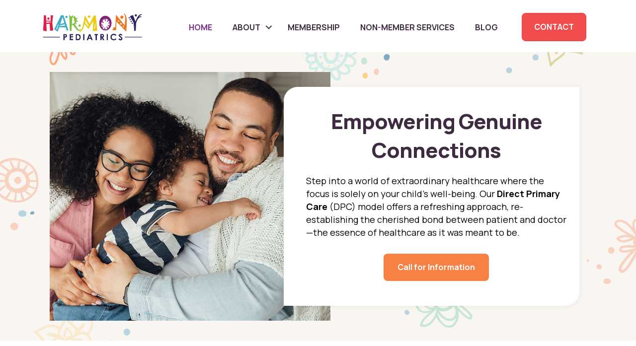

--- FILE ---
content_type: text/html; charset=UTF-8
request_url: https://harmonypeds.com/
body_size: 23616
content:
<!DOCTYPE html>
<html lang="en-US">
<head>
<meta charset="UTF-8" />
<meta name='viewport' content='width=device-width, initial-scale=1.0' />
<meta http-equiv='X-UA-Compatible' content='IE=edge' />
<link rel="profile" href="https://gmpg.org/xfn/11" />
<title>Harmony Pediatrics | Pediatrician, Alpharetta GA</title>
<meta name="description" content="Dr. Shefali Chheda, Holistic Pediatrician in Alpharetta">
<meta name="robots" content="index, follow">
<meta name="googlebot" content="index, follow, max-snippet:-1, max-image-preview:large, max-video-preview:-1">
<meta name="bingbot" content="index, follow, max-snippet:-1, max-image-preview:large, max-video-preview:-1">
<link rel="canonical" href="https://harmonypeds.com/">
<script type="application/ld+json">{"@context":"https:\/\/schema.org","@type":"WebSite","name":"Harmony Pediatrics | Pediatrician, Alpharetta GA","alternateName":"Harmony Pediatrics | Pediatrician, Alpharetta GA","description":"Dr. Shefali Chheda, Holistic Pediatrician in Alpharetta","url":"https:\/\/harmonypeds.com","potentialAction":{"@type":"SearchAction","target":{"@type":"EntryPoint","urlTemplate":"https:\/\/harmonypeds.com\/?s={search_term_string}"},"query-input":"required name=search_term_string"}}</script>
<meta property="og:url" content="https://harmonypeds.com/">
<meta property="og:site_name" content="Harmony Pediatrics | Pediatrician, Alpharetta GA">
<meta property="og:locale" content="en_US">
<meta property="og:type" content="website">
<meta property="og:title" content="Harmony Pediatrics | Pediatrician, Alpharetta GA">
<meta property="og:description" content="Dr. Shefali Chheda, Holistic Pediatrician in Alpharetta">
<meta property="og:image" content="https://ee6c7396-0a7f-4a81-8d4c-677ec6e7a13c.cc05.conves.io/wp-content/uploads/2023/08/sepflow-1.png">
<meta property="og:image:secure_url" content="https://ee6c7396-0a7f-4a81-8d4c-677ec6e7a13c.cc05.conves.io/wp-content/uploads/2023/08/sepflow-1.png">
<meta property="fb:pages" content="">
<meta property="fb:admins" content="">
<meta property="fb:app_id" content="">
<meta name="twitter:card" content="summary">
<meta name="twitter:site" content="">
<meta name="twitter:creator" content="">
<meta name="twitter:title" content="Harmony Pediatrics | Pediatrician, Alpharetta GA">
<meta name="twitter:description" content="Dr. Shefali Chheda, Holistic Pediatrician in Alpharetta">
<meta name="twitter:image" content="https://ee6c7396-0a7f-4a81-8d4c-677ec6e7a13c.cc05.conves.io/wp-content/uploads/2023/08/sepflow-1.png">
<link rel='dns-prefetch' href='//fonts.googleapis.com' />
<link href='https://fonts.gstatic.com' crossorigin rel='preconnect' />
<link rel="alternate" type="application/rss+xml" title="Harmony Pediatrics | Pediatrician, Alpharetta GA &raquo; Feed" href="https://harmonypeds.com/feed/" />
<link rel="alternate" type="application/rss+xml" title="Harmony Pediatrics | Pediatrician, Alpharetta GA &raquo; Comments Feed" href="https://harmonypeds.com/comments/feed/" />
<script type="application/ld+json">{"@context":"https:\/\/schema.org","@type":"Organization","name":"Harmony Pediatrics | Pediatrician, Alpharetta GA","url":"https:\/\/harmonypeds.com","alternateName":"Harmony Pediatrics | Pediatrician, Alpharetta GA","description":"Harmony Pediatrics | Pediatrician, Alpharetta GA"}</script>
<link rel="alternate" title="oEmbed (JSON)" type="application/json+oembed" href="https://harmonypeds.com/wp-json/oembed/1.0/embed?url=https%3A%2F%2Fharmonypeds.com%2F" />
<link rel="alternate" title="oEmbed (XML)" type="text/xml+oembed" href="https://harmonypeds.com/wp-json/oembed/1.0/embed?url=https%3A%2F%2Fharmonypeds.com%2F&#038;format=xml" />
<link rel="preload" href="https://harmonypeds.com/wp-content/plugins/bb-plugin/fonts/fontawesome/5.15.4/webfonts/fa-solid-900.woff2" as="font" type="font/woff2" crossorigin="anonymous">
<link rel="preload" href="https://harmonypeds.com/wp-content/plugins/bb-plugin/fonts/fontawesome/5.15.4/webfonts/fa-regular-400.woff2" as="font" type="font/woff2" crossorigin="anonymous">
<link rel="preload" href="https://harmonypeds.com/wp-content/plugins/bb-plugin/fonts/fontawesome/5.15.4/webfonts/fa-brands-400.woff2" as="font" type="font/woff2" crossorigin="anonymous">
<style id='wp-img-auto-sizes-contain-inline-css'>
img:is([sizes=auto i],[sizes^="auto," i]){contain-intrinsic-size:3000px 1500px}
/*# sourceURL=wp-img-auto-sizes-contain-inline-css */
</style>
<style id='wp-emoji-styles-inline-css'>

	img.wp-smiley, img.emoji {
		display: inline !important;
		border: none !important;
		box-shadow: none !important;
		height: 1em !important;
		width: 1em !important;
		margin: 0 0.07em !important;
		vertical-align: -0.1em !important;
		background: none !important;
		padding: 0 !important;
	}
/*# sourceURL=wp-emoji-styles-inline-css */
</style>
<style id='wp-block-library-inline-css'>
:root{--wp-block-synced-color:#7a00df;--wp-block-synced-color--rgb:122,0,223;--wp-bound-block-color:var(--wp-block-synced-color);--wp-editor-canvas-background:#ddd;--wp-admin-theme-color:#007cba;--wp-admin-theme-color--rgb:0,124,186;--wp-admin-theme-color-darker-10:#006ba1;--wp-admin-theme-color-darker-10--rgb:0,107,160.5;--wp-admin-theme-color-darker-20:#005a87;--wp-admin-theme-color-darker-20--rgb:0,90,135;--wp-admin-border-width-focus:2px}@media (min-resolution:192dpi){:root{--wp-admin-border-width-focus:1.5px}}.wp-element-button{cursor:pointer}:root .has-very-light-gray-background-color{background-color:#eee}:root .has-very-dark-gray-background-color{background-color:#313131}:root .has-very-light-gray-color{color:#eee}:root .has-very-dark-gray-color{color:#313131}:root .has-vivid-green-cyan-to-vivid-cyan-blue-gradient-background{background:linear-gradient(135deg,#00d084,#0693e3)}:root .has-purple-crush-gradient-background{background:linear-gradient(135deg,#34e2e4,#4721fb 50%,#ab1dfe)}:root .has-hazy-dawn-gradient-background{background:linear-gradient(135deg,#faaca8,#dad0ec)}:root .has-subdued-olive-gradient-background{background:linear-gradient(135deg,#fafae1,#67a671)}:root .has-atomic-cream-gradient-background{background:linear-gradient(135deg,#fdd79a,#004a59)}:root .has-nightshade-gradient-background{background:linear-gradient(135deg,#330968,#31cdcf)}:root .has-midnight-gradient-background{background:linear-gradient(135deg,#020381,#2874fc)}:root{--wp--preset--font-size--normal:16px;--wp--preset--font-size--huge:42px}.has-regular-font-size{font-size:1em}.has-larger-font-size{font-size:2.625em}.has-normal-font-size{font-size:var(--wp--preset--font-size--normal)}.has-huge-font-size{font-size:var(--wp--preset--font-size--huge)}.has-text-align-center{text-align:center}.has-text-align-left{text-align:left}.has-text-align-right{text-align:right}.has-fit-text{white-space:nowrap!important}#end-resizable-editor-section{display:none}.aligncenter{clear:both}.items-justified-left{justify-content:flex-start}.items-justified-center{justify-content:center}.items-justified-right{justify-content:flex-end}.items-justified-space-between{justify-content:space-between}.screen-reader-text{border:0;clip-path:inset(50%);height:1px;margin:-1px;overflow:hidden;padding:0;position:absolute;width:1px;word-wrap:normal!important}.screen-reader-text:focus{background-color:#ddd;clip-path:none;color:#444;display:block;font-size:1em;height:auto;left:5px;line-height:normal;padding:15px 23px 14px;text-decoration:none;top:5px;width:auto;z-index:100000}html :where(.has-border-color){border-style:solid}html :where([style*=border-top-color]){border-top-style:solid}html :where([style*=border-right-color]){border-right-style:solid}html :where([style*=border-bottom-color]){border-bottom-style:solid}html :where([style*=border-left-color]){border-left-style:solid}html :where([style*=border-width]){border-style:solid}html :where([style*=border-top-width]){border-top-style:solid}html :where([style*=border-right-width]){border-right-style:solid}html :where([style*=border-bottom-width]){border-bottom-style:solid}html :where([style*=border-left-width]){border-left-style:solid}html :where(img[class*=wp-image-]){height:auto;max-width:100%}:where(figure){margin:0 0 1em}html :where(.is-position-sticky){--wp-admin--admin-bar--position-offset:var(--wp-admin--admin-bar--height,0px)}@media screen and (max-width:600px){html :where(.is-position-sticky){--wp-admin--admin-bar--position-offset:0px}}

/*# sourceURL=wp-block-library-inline-css */
</style><style id='global-styles-inline-css'>
:root{--wp--preset--aspect-ratio--square: 1;--wp--preset--aspect-ratio--4-3: 4/3;--wp--preset--aspect-ratio--3-4: 3/4;--wp--preset--aspect-ratio--3-2: 3/2;--wp--preset--aspect-ratio--2-3: 2/3;--wp--preset--aspect-ratio--16-9: 16/9;--wp--preset--aspect-ratio--9-16: 9/16;--wp--preset--color--black: #000000;--wp--preset--color--cyan-bluish-gray: #abb8c3;--wp--preset--color--white: #ffffff;--wp--preset--color--pale-pink: #f78da7;--wp--preset--color--vivid-red: #cf2e2e;--wp--preset--color--luminous-vivid-orange: #ff6900;--wp--preset--color--luminous-vivid-amber: #fcb900;--wp--preset--color--light-green-cyan: #7bdcb5;--wp--preset--color--vivid-green-cyan: #00d084;--wp--preset--color--pale-cyan-blue: #8ed1fc;--wp--preset--color--vivid-cyan-blue: #0693e3;--wp--preset--color--vivid-purple: #9b51e0;--wp--preset--color--fl-heading-text: #3e2a41;--wp--preset--color--fl-body-bg: #ffffff;--wp--preset--color--fl-body-text: #000000;--wp--preset--color--fl-accent: #f24d4e;--wp--preset--color--fl-accent-hover: #7e2d93;--wp--preset--color--fl-topbar-bg: #ffffff;--wp--preset--color--fl-topbar-text: #000000;--wp--preset--color--fl-topbar-link: #428bca;--wp--preset--color--fl-topbar-hover: #428bca;--wp--preset--color--fl-header-bg: #ffffff;--wp--preset--color--fl-header-text: #000000;--wp--preset--color--fl-header-link: #428bca;--wp--preset--color--fl-header-hover: #428bca;--wp--preset--color--fl-nav-bg: #ffffff;--wp--preset--color--fl-nav-link: #428bca;--wp--preset--color--fl-nav-hover: #428bca;--wp--preset--color--fl-content-bg: #ffffff;--wp--preset--color--fl-footer-widgets-bg: #ffffff;--wp--preset--color--fl-footer-widgets-text: #000000;--wp--preset--color--fl-footer-widgets-link: #428bca;--wp--preset--color--fl-footer-widgets-hover: #428bca;--wp--preset--color--fl-footer-bg: #ffffff;--wp--preset--color--fl-footer-text: #000000;--wp--preset--color--fl-footer-link: #428bca;--wp--preset--color--fl-footer-hover: #428bca;--wp--preset--gradient--vivid-cyan-blue-to-vivid-purple: linear-gradient(135deg,rgb(6,147,227) 0%,rgb(155,81,224) 100%);--wp--preset--gradient--light-green-cyan-to-vivid-green-cyan: linear-gradient(135deg,rgb(122,220,180) 0%,rgb(0,208,130) 100%);--wp--preset--gradient--luminous-vivid-amber-to-luminous-vivid-orange: linear-gradient(135deg,rgb(252,185,0) 0%,rgb(255,105,0) 100%);--wp--preset--gradient--luminous-vivid-orange-to-vivid-red: linear-gradient(135deg,rgb(255,105,0) 0%,rgb(207,46,46) 100%);--wp--preset--gradient--very-light-gray-to-cyan-bluish-gray: linear-gradient(135deg,rgb(238,238,238) 0%,rgb(169,184,195) 100%);--wp--preset--gradient--cool-to-warm-spectrum: linear-gradient(135deg,rgb(74,234,220) 0%,rgb(151,120,209) 20%,rgb(207,42,186) 40%,rgb(238,44,130) 60%,rgb(251,105,98) 80%,rgb(254,248,76) 100%);--wp--preset--gradient--blush-light-purple: linear-gradient(135deg,rgb(255,206,236) 0%,rgb(152,150,240) 100%);--wp--preset--gradient--blush-bordeaux: linear-gradient(135deg,rgb(254,205,165) 0%,rgb(254,45,45) 50%,rgb(107,0,62) 100%);--wp--preset--gradient--luminous-dusk: linear-gradient(135deg,rgb(255,203,112) 0%,rgb(199,81,192) 50%,rgb(65,88,208) 100%);--wp--preset--gradient--pale-ocean: linear-gradient(135deg,rgb(255,245,203) 0%,rgb(182,227,212) 50%,rgb(51,167,181) 100%);--wp--preset--gradient--electric-grass: linear-gradient(135deg,rgb(202,248,128) 0%,rgb(113,206,126) 100%);--wp--preset--gradient--midnight: linear-gradient(135deg,rgb(2,3,129) 0%,rgb(40,116,252) 100%);--wp--preset--font-size--small: 13px;--wp--preset--font-size--medium: 20px;--wp--preset--font-size--large: 36px;--wp--preset--font-size--x-large: 42px;--wp--preset--spacing--20: 0.44rem;--wp--preset--spacing--30: 0.67rem;--wp--preset--spacing--40: 1rem;--wp--preset--spacing--50: 1.5rem;--wp--preset--spacing--60: 2.25rem;--wp--preset--spacing--70: 3.38rem;--wp--preset--spacing--80: 5.06rem;--wp--preset--shadow--natural: 6px 6px 9px rgba(0, 0, 0, 0.2);--wp--preset--shadow--deep: 12px 12px 50px rgba(0, 0, 0, 0.4);--wp--preset--shadow--sharp: 6px 6px 0px rgba(0, 0, 0, 0.2);--wp--preset--shadow--outlined: 6px 6px 0px -3px rgb(255, 255, 255), 6px 6px rgb(0, 0, 0);--wp--preset--shadow--crisp: 6px 6px 0px rgb(0, 0, 0);}:where(.is-layout-flex){gap: 0.5em;}:where(.is-layout-grid){gap: 0.5em;}body .is-layout-flex{display: flex;}.is-layout-flex{flex-wrap: wrap;align-items: center;}.is-layout-flex > :is(*, div){margin: 0;}body .is-layout-grid{display: grid;}.is-layout-grid > :is(*, div){margin: 0;}:where(.wp-block-columns.is-layout-flex){gap: 2em;}:where(.wp-block-columns.is-layout-grid){gap: 2em;}:where(.wp-block-post-template.is-layout-flex){gap: 1.25em;}:where(.wp-block-post-template.is-layout-grid){gap: 1.25em;}.has-black-color{color: var(--wp--preset--color--black) !important;}.has-cyan-bluish-gray-color{color: var(--wp--preset--color--cyan-bluish-gray) !important;}.has-white-color{color: var(--wp--preset--color--white) !important;}.has-pale-pink-color{color: var(--wp--preset--color--pale-pink) !important;}.has-vivid-red-color{color: var(--wp--preset--color--vivid-red) !important;}.has-luminous-vivid-orange-color{color: var(--wp--preset--color--luminous-vivid-orange) !important;}.has-luminous-vivid-amber-color{color: var(--wp--preset--color--luminous-vivid-amber) !important;}.has-light-green-cyan-color{color: var(--wp--preset--color--light-green-cyan) !important;}.has-vivid-green-cyan-color{color: var(--wp--preset--color--vivid-green-cyan) !important;}.has-pale-cyan-blue-color{color: var(--wp--preset--color--pale-cyan-blue) !important;}.has-vivid-cyan-blue-color{color: var(--wp--preset--color--vivid-cyan-blue) !important;}.has-vivid-purple-color{color: var(--wp--preset--color--vivid-purple) !important;}.has-black-background-color{background-color: var(--wp--preset--color--black) !important;}.has-cyan-bluish-gray-background-color{background-color: var(--wp--preset--color--cyan-bluish-gray) !important;}.has-white-background-color{background-color: var(--wp--preset--color--white) !important;}.has-pale-pink-background-color{background-color: var(--wp--preset--color--pale-pink) !important;}.has-vivid-red-background-color{background-color: var(--wp--preset--color--vivid-red) !important;}.has-luminous-vivid-orange-background-color{background-color: var(--wp--preset--color--luminous-vivid-orange) !important;}.has-luminous-vivid-amber-background-color{background-color: var(--wp--preset--color--luminous-vivid-amber) !important;}.has-light-green-cyan-background-color{background-color: var(--wp--preset--color--light-green-cyan) !important;}.has-vivid-green-cyan-background-color{background-color: var(--wp--preset--color--vivid-green-cyan) !important;}.has-pale-cyan-blue-background-color{background-color: var(--wp--preset--color--pale-cyan-blue) !important;}.has-vivid-cyan-blue-background-color{background-color: var(--wp--preset--color--vivid-cyan-blue) !important;}.has-vivid-purple-background-color{background-color: var(--wp--preset--color--vivid-purple) !important;}.has-black-border-color{border-color: var(--wp--preset--color--black) !important;}.has-cyan-bluish-gray-border-color{border-color: var(--wp--preset--color--cyan-bluish-gray) !important;}.has-white-border-color{border-color: var(--wp--preset--color--white) !important;}.has-pale-pink-border-color{border-color: var(--wp--preset--color--pale-pink) !important;}.has-vivid-red-border-color{border-color: var(--wp--preset--color--vivid-red) !important;}.has-luminous-vivid-orange-border-color{border-color: var(--wp--preset--color--luminous-vivid-orange) !important;}.has-luminous-vivid-amber-border-color{border-color: var(--wp--preset--color--luminous-vivid-amber) !important;}.has-light-green-cyan-border-color{border-color: var(--wp--preset--color--light-green-cyan) !important;}.has-vivid-green-cyan-border-color{border-color: var(--wp--preset--color--vivid-green-cyan) !important;}.has-pale-cyan-blue-border-color{border-color: var(--wp--preset--color--pale-cyan-blue) !important;}.has-vivid-cyan-blue-border-color{border-color: var(--wp--preset--color--vivid-cyan-blue) !important;}.has-vivid-purple-border-color{border-color: var(--wp--preset--color--vivid-purple) !important;}.has-vivid-cyan-blue-to-vivid-purple-gradient-background{background: var(--wp--preset--gradient--vivid-cyan-blue-to-vivid-purple) !important;}.has-light-green-cyan-to-vivid-green-cyan-gradient-background{background: var(--wp--preset--gradient--light-green-cyan-to-vivid-green-cyan) !important;}.has-luminous-vivid-amber-to-luminous-vivid-orange-gradient-background{background: var(--wp--preset--gradient--luminous-vivid-amber-to-luminous-vivid-orange) !important;}.has-luminous-vivid-orange-to-vivid-red-gradient-background{background: var(--wp--preset--gradient--luminous-vivid-orange-to-vivid-red) !important;}.has-very-light-gray-to-cyan-bluish-gray-gradient-background{background: var(--wp--preset--gradient--very-light-gray-to-cyan-bluish-gray) !important;}.has-cool-to-warm-spectrum-gradient-background{background: var(--wp--preset--gradient--cool-to-warm-spectrum) !important;}.has-blush-light-purple-gradient-background{background: var(--wp--preset--gradient--blush-light-purple) !important;}.has-blush-bordeaux-gradient-background{background: var(--wp--preset--gradient--blush-bordeaux) !important;}.has-luminous-dusk-gradient-background{background: var(--wp--preset--gradient--luminous-dusk) !important;}.has-pale-ocean-gradient-background{background: var(--wp--preset--gradient--pale-ocean) !important;}.has-electric-grass-gradient-background{background: var(--wp--preset--gradient--electric-grass) !important;}.has-midnight-gradient-background{background: var(--wp--preset--gradient--midnight) !important;}.has-small-font-size{font-size: var(--wp--preset--font-size--small) !important;}.has-medium-font-size{font-size: var(--wp--preset--font-size--medium) !important;}.has-large-font-size{font-size: var(--wp--preset--font-size--large) !important;}.has-x-large-font-size{font-size: var(--wp--preset--font-size--x-large) !important;}
/*# sourceURL=global-styles-inline-css */
</style>

<style id='classic-theme-styles-inline-css'>
/*! This file is auto-generated */
.wp-block-button__link{color:#fff;background-color:#32373c;border-radius:9999px;box-shadow:none;text-decoration:none;padding:calc(.667em + 2px) calc(1.333em + 2px);font-size:1.125em}.wp-block-file__button{background:#32373c;color:#fff;text-decoration:none}
/*# sourceURL=/wp-includes/css/classic-themes.min.css */
</style>
<link rel='stylesheet' id='font-awesome-5-css' href='https://harmonypeds.com/wp-content/plugins/bb-plugin/fonts/fontawesome/5.15.4/css/all.min.css?ver=2.9.4.1' media='all' />
<link rel='stylesheet' id='fl-builder-layout-10-css' href='https://harmonypeds.com/wp-content/uploads/bb-plugin/cache/10-layout.css?ver=dacdcba51bdb660f43d4d8cb973dd623' media='all' />
<link rel='stylesheet' id='contentstudio-dashboard-css' href='https://harmonypeds.com/wp-content/plugins/contentstudio/_inc/main.css?ver=1.0.0' media='all' />
<link rel='stylesheet' id='jquery-bxslider-css' href='https://harmonypeds.com/wp-content/plugins/bb-plugin/css/jquery.bxslider.css?ver=2.9.4.1' media='all' />
<link rel='stylesheet' id='fl-builder-layout-bundle-cd771924f2f0e6448a721bb47a880108-css' href='https://harmonypeds.com/wp-content/uploads/bb-plugin/cache/cd771924f2f0e6448a721bb47a880108-layout-bundle.css?ver=2.9.4.1-1.5.2.1' media='all' />
<link rel='stylesheet' id='jquery-magnificpopup-css' href='https://harmonypeds.com/wp-content/plugins/bb-plugin/css/jquery.magnificpopup.min.css?ver=2.9.4.1' media='all' />
<link rel='stylesheet' id='bootstrap-css' href='https://harmonypeds.com/wp-content/themes/bb-theme/css/bootstrap.min.css?ver=1.7.15.3' media='all' />
<link rel='stylesheet' id='fl-automator-skin-css' href='https://harmonypeds.com/wp-content/uploads/bb-theme/skin-6636c8e8d4d8b.css?ver=1.7.15.3' media='all' />
<link rel='stylesheet' id='pp-animate-css' href='https://harmonypeds.com/wp-content/plugins/bbpowerpack/assets/css/animate.min.css?ver=3.5.1' media='all' />
<link rel='stylesheet' id='fl-builder-google-fonts-591cb61ff9078c20dfaf6f34e9388105-css' href='//fonts.googleapis.com/css?family=Manrope%3A300%2C400%2C700%2C800&#038;ver=6.9' media='all' />
<script src="https://harmonypeds.com/wp-includes/js/jquery/jquery.min.js?ver=3.7.1" id="jquery-core-js"></script>
<script src="https://harmonypeds.com/wp-includes/js/jquery/jquery-migrate.min.js?ver=3.4.1" id="jquery-migrate-js"></script>
<link rel="https://api.w.org/" href="https://harmonypeds.com/wp-json/" /><link rel="alternate" title="JSON" type="application/json" href="https://harmonypeds.com/wp-json/wp/v2/pages/10" /><link rel="EditURI" type="application/rsd+xml" title="RSD" href="https://harmonypeds.com/xmlrpc.php?rsd" />
<meta name="generator" content="WordPress 6.9" />
<link rel='shortlink' href='https://harmonypeds.com/' />
		<script>
			var bb_powerpack = {
				search_term: '',
				version: '2.36.2',
				getAjaxUrl: function() { return atob( 'aHR0cHM6Ly9oYXJtb255cGVkcy5jb20vd3AtYWRtaW4vYWRtaW4tYWpheC5waHA=' ); },
				callback: function() {}
			};
		</script>
		<link rel="icon" href="https://harmonypeds.com/wp-content/uploads/2020/07/cropped-Harmoneypends-favicon-512-x-512-1-1-32x32.png" sizes="32x32" />
<link rel="icon" href="https://harmonypeds.com/wp-content/uploads/2020/07/cropped-Harmoneypends-favicon-512-x-512-1-1-192x192.png" sizes="192x192" />
<link rel="apple-touch-icon" href="https://harmonypeds.com/wp-content/uploads/2020/07/cropped-Harmoneypends-favicon-512-x-512-1-1-180x180.png" />
<meta name="msapplication-TileImage" content="https://harmonypeds.com/wp-content/uploads/2020/07/cropped-Harmoneypends-favicon-512-x-512-1-1-270x270.png" />

<script async src='https://www.googletagmanager.com/gtag/js?id=G-7D14ENSPK1'></script>
<script>
window.dataLayer = window.dataLayer || [];
function gtag(){dataLayer.push(arguments);}gtag('consent', 'default', {
            'ad_storage': 'granted',
            'ad_user_data': 'granted',
            'ad_personalization': 'granted',
            'analytics_storage': 'granted'
        });gtag('js', new Date());
window.addEventListener('load', function () {
var links = document.querySelectorAll('a');
for (let i = 0; i < links.length; i++) {
    links[i].addEventListener('click', function(e) {
        var n = this.href.includes('harmonypeds.com');
        if (n == false) {
            gtag('event', 'click', {'event_category': 'external links','event_label' : this.href});
        }
    });
    }
});
window.addEventListener('load', function () {
    var links = document.querySelectorAll('a');
    for (let i = 0; i < links.length; i++) {
        links[i].addEventListener('click', function(e) {
            var n = this.href.includes('tel:');
            if (n === true) {
                gtag('event', 'click', {'event_category': 'phone','event_label' : this.href.slice(4)});
            }
        });
    }
});gtag('config', 'G-7D14ENSPK1' , {});

</script>
<link rel="stylesheet" href="https://harmonypeds.com/wp-content/themes/bb-theme-child/style.css" /></head>
<body class="home wp-singular page-template-default page page-id-10 wp-theme-bb-theme wp-child-theme-bb-theme-child fl-builder fl-builder-2-9-4-1 fl-themer-1-5-2-1 fl-theme-1-7-15-3 fl-no-js fl-theme-builder-header fl-theme-builder-header-header fl-theme-builder-footer fl-theme-builder-footer-footer fl-theme-builder-singular fl-theme-builder-singular-singular fl-framework-bootstrap fl-preset-default fl-full-width fl-search-active" itemscope="itemscope" itemtype="https://schema.org/WebPage">
<a aria-label="Skip to content" class="fl-screen-reader-text" href="#fl-main-content">Skip to content</a><div class="fl-page">
	<header class="fl-builder-content fl-builder-content-24 fl-builder-global-templates-locked" data-post-id="24" data-type="header" data-sticky="0" data-sticky-on="" data-sticky-breakpoint="medium" data-shrink="0" data-overlay="0" data-overlay-bg="transparent" data-shrink-image-height="50px" role="banner" itemscope="itemscope" itemtype="http://schema.org/WPHeader"><div class="fl-row fl-row-full-width fl-row-bg-color fl-node-cvjhexnmt5wl fl-row-default-height fl-row-align-center fl-visible-mobile" data-node="cvjhexnmt5wl">
	<div class="fl-row-content-wrap">
						<div class="fl-row-content fl-row-fixed-width fl-node-content">
		
<div class="fl-col-group fl-node-zk10uytcw4ag fl-col-group-equal-height fl-col-group-align-center fl-col-group-custom-width" data-node="zk10uytcw4ag">
			<div class="fl-col fl-node-7t2aj9hveync fl-col-bg-color fl-col-small-custom-width" data-node="7t2aj9hveync">
	<div class="fl-col-content fl-node-content"><div class="fl-module fl-module-photo fl-node-uj24gvl6s7an" data-node="uj24gvl6s7an">
	<div class="fl-module-content fl-node-content">
		<div class="fl-photo fl-photo-align-center" itemscope itemtype="https://schema.org/ImageObject">
	<div class="fl-photo-content fl-photo-img-png">
				<a href="/" target="_self" itemprop="url">
				<img loading="lazy" decoding="async" width="768" height="288" class="fl-photo-img wp-image-37" src="https://ee6c7396-0a7f-4a81-8d4c-677ec6e7a13c.cc05.conves.io/wp-content/uploads/2023/07/logo-768x288-1.png" alt="logo-768x288" itemprop="image" title="logo-768x288"  data-no-lazy="1" srcset="https://harmonypeds.com/wp-content/uploads/2023/07/logo-768x288-1.png 768w, https://harmonypeds.com/wp-content/uploads/2023/07/logo-768x288-1-300x113.png 300w" sizes="auto, (max-width: 768px) 100vw, 768px" />
				</a>
					</div>
	</div>
	</div>
</div>
</div>
</div>
			<div class="fl-col fl-node-mkqr7ufcb9hj fl-col-bg-color fl-col-small fl-col-small-custom-width" data-node="mkqr7ufcb9hj">
	<div class="fl-col-content fl-node-content"><div class="fl-module fl-module-menu fl-node-dplbtx4eqr80" data-node="dplbtx4eqr80">
	<div class="fl-module-content fl-node-content">
		<div class="fl-menu fl-menu-responsive-toggle-medium-mobile">
	<button class="fl-menu-mobile-toggle hamburger" aria-label="Menu"><span class="fl-menu-icon svg-container"><svg version="1.1" class="hamburger-menu" xmlns="http://www.w3.org/2000/svg" xmlns:xlink="http://www.w3.org/1999/xlink" viewBox="0 0 512 512">
<rect class="fl-hamburger-menu-top" width="512" height="102"/>
<rect class="fl-hamburger-menu-middle" y="205" width="512" height="102"/>
<rect class="fl-hamburger-menu-bottom" y="410" width="512" height="102"/>
</svg>
</span></button>	<div class="fl-clear"></div>
	<nav aria-label="Menu" itemscope="itemscope" itemtype="https://schema.org/SiteNavigationElement"><ul id="menu-mobile-menu" class="menu fl-menu-horizontal fl-toggle-arrows"><li id="menu-item-444" class="menu-item menu-item-type-post_type menu-item-object-page menu-item-home current-menu-item page_item page-item-10 current_page_item"><a href="https://harmonypeds.com/">Home</a></li><li id="menu-item-445" class="menu-item menu-item-type-post_type menu-item-object-page menu-item-has-children fl-has-submenu"><div class="fl-has-submenu-container"><a href="https://harmonypeds.com/about/">About</a><span class="fl-menu-toggle"></span></div><ul class="sub-menu">	<li id="menu-item-448" class="menu-item menu-item-type-post_type menu-item-object-page"><a href="https://harmonypeds.com/faqs/">FAQs</a></li>	<li id="menu-item-451" class="menu-item menu-item-type-post_type menu-item-object-page"><a href="https://harmonypeds.com/resources/">Resources</a></li>	<li id="menu-item-3511" class="menu-item menu-item-type-custom menu-item-object-custom"><a href="/resources/#forms">Forms</a></li></ul></li><li id="menu-item-450" class="menu-item menu-item-type-post_type menu-item-object-page"><a href="https://harmonypeds.com/membership/">Membership</a></li><li id="menu-item-452" class="menu-item menu-item-type-post_type menu-item-object-page"><a href="https://harmonypeds.com/services/">Services</a></li><li id="menu-item-446" class="menu-item menu-item-type-post_type menu-item-object-page"><a href="https://harmonypeds.com/blog/">Blog</a></li><li id="menu-item-3513" class="menu-item menu-item-type-post_type menu-item-object-page"><a href="https://harmonypeds.com/contact/">Contact</a></li></ul></nav></div>
	</div>
</div>
</div>
</div>
	</div>
		</div>
	</div>
</div>
<div class="fl-row fl-row-full-width fl-row-bg-color fl-node-vdf1s3mw6hjb fl-row-default-height fl-row-align-center fl-visible-desktop fl-visible-large fl-visible-medium" data-node="vdf1s3mw6hjb">
	<div class="fl-row-content-wrap">
						<div class="fl-row-content fl-row-fixed-width fl-node-content">
		
<div class="fl-col-group fl-node-zb50p9xoievt fl-col-group-equal-height fl-col-group-align-center fl-col-group-custom-width" data-node="zb50p9xoievt">
			<div class="fl-col fl-node-m75g8ovxb16j fl-col-bg-color fl-col-small" data-node="m75g8ovxb16j">
	<div class="fl-col-content fl-node-content"><div class="fl-module fl-module-photo fl-node-swop9fyuarzm" data-node="swop9fyuarzm">
	<div class="fl-module-content fl-node-content">
		<div class="fl-photo fl-photo-align-left" itemscope itemtype="https://schema.org/ImageObject">
	<div class="fl-photo-content fl-photo-img-png">
				<a href="/" target="_self" itemprop="url">
				<img loading="lazy" decoding="async" width="768" height="288" class="fl-photo-img wp-image-37" src="https://ee6c7396-0a7f-4a81-8d4c-677ec6e7a13c.cc05.conves.io/wp-content/uploads/2023/07/logo-768x288-1.png" alt="logo-768x288" itemprop="image" title="logo-768x288"  data-no-lazy="1" srcset="https://harmonypeds.com/wp-content/uploads/2023/07/logo-768x288-1.png 768w, https://harmonypeds.com/wp-content/uploads/2023/07/logo-768x288-1-300x113.png 300w" sizes="auto, (max-width: 768px) 100vw, 768px" />
				</a>
					</div>
	</div>
	</div>
</div>
</div>
</div>
			<div class="fl-col fl-node-5wvnrc7my48f fl-col-bg-color fl-col-small-custom-width" data-node="5wvnrc7my48f">
	<div class="fl-col-content fl-node-content"><div class="fl-module fl-module-menu fl-node-ycvidamb6pxw" data-node="ycvidamb6pxw">
	<div class="fl-module-content fl-node-content">
		<div class="fl-menu fl-menu-responsive-toggle-medium-mobile">
	<button class="fl-menu-mobile-toggle hamburger" aria-label="Menu"><span class="fl-menu-icon svg-container"><svg version="1.1" class="hamburger-menu" xmlns="http://www.w3.org/2000/svg" xmlns:xlink="http://www.w3.org/1999/xlink" viewBox="0 0 512 512">
<rect class="fl-hamburger-menu-top" width="512" height="102"/>
<rect class="fl-hamburger-menu-middle" y="205" width="512" height="102"/>
<rect class="fl-hamburger-menu-bottom" y="410" width="512" height="102"/>
</svg>
</span></button>	<div class="fl-clear"></div>
	<nav aria-label="Menu" itemscope="itemscope" itemtype="https://schema.org/SiteNavigationElement"><ul id="menu-header-menu" class="menu fl-menu-horizontal fl-toggle-arrows"><li id="menu-item-461" class="menu-item menu-item-type-post_type menu-item-object-page menu-item-home current-menu-item page_item page-item-10 current_page_item"><a href="https://harmonypeds.com/">Home</a></li><li id="menu-item-345" class="menu-item menu-item-type-post_type menu-item-object-page menu-item-has-children fl-has-submenu"><div class="fl-has-submenu-container"><a href="https://harmonypeds.com/about/">About</a><span class="fl-menu-toggle"></span></div><ul class="sub-menu">	<li id="menu-item-104" class="menu-item menu-item-type-post_type menu-item-object-page"><a href="https://harmonypeds.com/faqs/">FAQs</a></li>	<li id="menu-item-433" class="menu-item menu-item-type-post_type menu-item-object-page"><a href="https://harmonypeds.com/resources/">Resources</a></li>	<li id="menu-item-3214" class="menu-item menu-item-type-custom menu-item-object-custom"><a href="/resources/#helpful-links">Helpful Links</a></li></ul></li><li id="menu-item-368" class="menu-item menu-item-type-post_type menu-item-object-page"><a href="https://harmonypeds.com/membership/">Membership</a></li><li id="menu-item-434" class="menu-item menu-item-type-post_type menu-item-object-page"><a href="https://harmonypeds.com/services/">Non-Member Services</a></li><li id="menu-item-100" class="menu-item menu-item-type-post_type menu-item-object-page"><a href="https://harmonypeds.com/blog/">Blog</a></li></ul></nav></div>
	</div>
</div>
</div>
</div>
			<div class="fl-col fl-node-3vb9or7kyudm fl-col-bg-color fl-col-small" data-node="3vb9or7kyudm">
	<div class="fl-col-content fl-node-content"><div class="fl-module fl-module-button fl-node-y0o9apc7xuze fl-visible-desktop fl-visible-large fl-visible-medium" data-node="y0o9apc7xuze">
	<div class="fl-module-content fl-node-content">
		<div class="fl-button-wrap fl-button-width-auto fl-button-right">
			<a href="/contact" target="_self" class="fl-button">
							<span class="fl-button-text">CONTACT</span>
					</a>
</div>
	</div>
</div>
</div>
</div>
	</div>
		</div>
	</div>
</div>
</header>	<div id="fl-main-content" class="fl-page-content" itemprop="mainContentOfPage" role="main">

		
<div class="fl-content-full container">
	<div class="row">
		<div class="fl-content col-md-12">
			<article class="fl-post post-10 page type-page status-publish hentry" id="fl-post-10" itemscope="itemscope" itemtype="https://schema.org/CreativeWork">

			<div class="fl-post-content clearfix" itemprop="text">
		<div class="fl-builder-content fl-builder-content-10 fl-builder-content-primary fl-builder-global-templates-locked" data-post-id="10"><div class="fl-row fl-row-full-width fl-row-bg-photo fl-node-ugejnptmsqrc fl-row-default-height fl-row-align-center fl-visible-medium fl-visible-mobile fl-row-bg-fixed" data-node="ugejnptmsqrc">
	<div class="fl-row-content-wrap">
						<div class="fl-row-content fl-row-fixed-width fl-node-content">
		
<div class="fl-col-group fl-node-f7o2yghcx0ab" data-node="f7o2yghcx0ab">
			<div class="fl-col fl-node-i9kb2ru08jvm fl-col-bg-color" data-node="i9kb2ru08jvm">
	<div class="fl-col-content fl-node-content"><div class="fl-module fl-module-photo fl-node-wiygn7huk6z9" data-node="wiygn7huk6z9">
	<div class="fl-module-content fl-node-content">
		<div class="fl-photo fl-photo-align-center" itemscope itemtype="https://schema.org/ImageObject">
	<div class="fl-photo-content fl-photo-img-jpg">
				<img loading="lazy" decoding="async" width="872" height="754" class="fl-photo-img wp-image-3754" src="https://ee6c7396-0a7f-4a81-8d4c-677ec6e7a13c.cc05.conves.io/wp-content/uploads/2023/08/hero-hom.jpg" alt="hero-hom" itemprop="image" title="hero-hom" srcset="https://harmonypeds.com/wp-content/uploads/2023/08/hero-hom.jpg 872w, https://harmonypeds.com/wp-content/uploads/2023/08/hero-hom-300x259.jpg 300w, https://harmonypeds.com/wp-content/uploads/2023/08/hero-hom-768x664.jpg 768w" sizes="auto, (max-width: 872px) 100vw, 872px" />
					</div>
	</div>
	</div>
</div>
</div>
</div>
	</div>

<div class="fl-col-group fl-node-k06orxadm4by fl-col-group-equal-height fl-col-group-align-center" data-node="k06orxadm4by">
			<div class="fl-col fl-node-vclwba7iuqjp fl-col-bg-color" data-node="vclwba7iuqjp">
	<div class="fl-col-content fl-node-content"><div class="fl-module fl-module-heading fl-node-29rgzmysx8ql" data-node="29rgzmysx8ql">
	<div class="fl-module-content fl-node-content">
		<h1 class="fl-heading">
		<span class="fl-heading-text">Empowering Genuine Connections</span>
	</h1>
	</div>
</div>
<div class="fl-module fl-module-rich-text fl-node-6ykel7h3ctvz" data-node="6ykel7h3ctvz">
	<div class="fl-module-content fl-node-content">
		<div class="fl-rich-text">
	<p>Step into a world of extraordinary healthcare where the focus is solely on your child's well-being. Our <strong>Direct Primary Care</strong> (DPC) model offers a refreshing approach, re-establishing the cherished bond between patient and doctor—the essence of healthcare as it was meant to be.</p>
</div>
	</div>
</div>
<div class="fl-module fl-module-button fl-node-ihxq1f5n7b2j" data-node="ihxq1f5n7b2j">
	<div class="fl-module-content fl-node-content">
		<div class="fl-button-wrap fl-button-width-auto fl-button-center">
			<a href="tel:770-475-9924" target="_blank" class="fl-button" rel="noopener" >
							<span class="fl-button-text">Call for Information</span>
					</a>
</div>
	</div>
</div>
</div>
</div>
	</div>
		</div>
	</div>
</div>
<div class="fl-row fl-row-full-width fl-row-bg-photo fl-node-73ogt8r5vuix fl-row-default-height fl-row-align-center fl-visible-desktop fl-visible-large fl-row-bg-fixed" data-node="73ogt8r5vuix">
	<div class="fl-row-content-wrap">
						<div class="fl-row-content fl-row-fixed-width fl-node-content">
		
<div class="fl-col-group fl-node-og6d83ps5cxr fl-col-group-equal-height fl-col-group-align-center fl-col-group-custom-width" data-node="og6d83ps5cxr">
			<div class="fl-col fl-node-kt34m72ugwcl fl-col-bg-photo fl-col-small-custom-width" data-node="kt34m72ugwcl">
	<div class="fl-col-content fl-node-content"></div>
</div>
			<div class="fl-col fl-node-frepji9la0by fl-col-bg-color fl-col-small" data-node="frepji9la0by">
	<div class="fl-col-content fl-node-content"><div class="fl-module fl-module-heading fl-node-bgxh47pda98k" data-node="bgxh47pda98k">
	<div class="fl-module-content fl-node-content">
		<h1 class="fl-heading">
		<span class="fl-heading-text">Empowering Genuine Connections</span>
	</h1>
	</div>
</div>
<div class="fl-module fl-module-rich-text fl-node-frqh03w1tc5d" data-node="frqh03w1tc5d">
	<div class="fl-module-content fl-node-content">
		<div class="fl-rich-text">
	<p>Step into a world of extraordinary healthcare where the focus is solely on your child's well-being. Our <strong>Direct Primary Care</strong> (DPC) model offers a refreshing approach, re-establishing the cherished bond between patient and doctor—the essence of healthcare as it was meant to be.</p>
</div>
	</div>
</div>
<div class="fl-module fl-module-button fl-node-fnowlbziv5e6" data-node="fnowlbziv5e6">
	<div class="fl-module-content fl-node-content">
		<div class="fl-button-wrap fl-button-width-auto fl-button-center">
			<a href="tel:770-475-9924" target="_blank" class="fl-button" rel="noopener" >
							<span class="fl-button-text">Call for Information</span>
					</a>
</div>
	</div>
</div>
</div>
</div>
	</div>
		</div>
	</div>
</div>
<div class="fl-row fl-row-full-width fl-row-bg-photo fl-node-rcx9zleqbk0t fl-row-default-height fl-row-align-center" data-node="rcx9zleqbk0t">
	<div class="fl-row-content-wrap">
						<div class="fl-row-content fl-row-fixed-width fl-node-content">
		
<div class="fl-col-group fl-node-r695s43dhipx" data-node="r695s43dhipx">
			<div class="fl-col fl-node-8qh4yvwbifnj fl-col-bg-color fl-col-small" data-node="8qh4yvwbifnj">
	<div class="fl-col-content fl-node-content"><div class="fl-module fl-module-heading fl-node-kiy9ra12bjcn" data-node="kiy9ra12bjcn">
	<div class="fl-module-content fl-node-content">
		<h2 class="fl-heading">
		<span class="fl-heading-text">What is Direct Primary Care?</span>
	</h2>
	</div>
</div>
<div class="fl-module fl-module-rich-text fl-node-41ywrefdxu50" data-node="41ywrefdxu50">
	<div class="fl-module-content fl-node-content">
		<div class="fl-rich-text">
	<p>At Harmony Pediatrics, we redefine pediatric care by combining old-fashioned warmth with modern medical excellence. We believe in addressing your child's whole being through personalized medical care that grows from our genuine connections with you and your child.</p>
<p>In line with our beliefs, we've chosen a practice model that allows us to practice in a way that meets our patientsr needs. Direct Primary Care means that you have a direct relationship with your healthcare provider, without interference from insurance companies.</p>
<p>Our membership offers direct two-way access between us. It's a little more in-depth than this, so keep reading.</p>
</div>
	</div>
</div>
<div class="fl-module fl-module-button fl-node-a18036sbp45o" data-node="a18036sbp45o">
	<div class="fl-module-content fl-node-content">
		<div class="fl-button-wrap fl-button-width-auto fl-button-left">
			<a href="/about/" target="_self" class="fl-button">
							<span class="fl-button-text">Learn more</span>
					</a>
</div>
	</div>
</div>
</div>
</div>
			<div class="fl-col fl-node-vpg304zca6bi fl-col-bg-color fl-col-small" data-node="vpg304zca6bi">
	<div class="fl-col-content fl-node-content"><div class="fl-module fl-module-icon fl-node-gehpvnrm3q5j" data-node="gehpvnrm3q5j">
	<div class="fl-module-content fl-node-content">
		<div class="fl-icon-wrap">
	<span class="fl-icon">
				<i class="fas fa-check" aria-hidden="true"></i>
				<span class="sr-only">Experience old-fashioned service coupled with high-quality modern medicine to address your whole child: mind, body, and spirit. We provide personalized medical care by building an enduring and trusting relationship with you and your child.</span>
					</span>
			<div id="fl-icon-text-gehpvnrm3q5j" class="fl-icon-text fl-icon-text-wrap">
						<p><strong>Experience old-fashioned service</strong> coupled with high-quality modern medicine to address your whole child: mind, body, and spirit. We provide personalized medical care by building an enduring and trusting relationship with you and your child.</p>					</div>
	</div>
	</div>
</div>
<div class="fl-module fl-module-icon fl-node-4fg3ulj0wczt" data-node="4fg3ulj0wczt">
	<div class="fl-module-content fl-node-content">
		<div class="fl-icon-wrap">
	<span class="fl-icon">
				<i class="fas fa-check" aria-hidden="true"></i>
				<span class="sr-only">Direct Primary Care is a way to re-establish a direct connection between patient and doctor, the way healthcare was meant to be. At it’s core lies a strong patient-physician bond ensuring you have unparalleled access to your pediatrician.</span>
					</span>
			<div id="fl-icon-text-4fg3ulj0wczt" class="fl-icon-text fl-icon-text-wrap">
						<p><strong>Direct Primary Care</strong> is a way to re-establish a direct connection between patient and doctor, the way healthcare was meant to be. At it’s core lies a strong patient-physician bond ensuring you have unparalleled access to your pediatrician.</p>					</div>
	</div>
	</div>
</div>
<div class="fl-module fl-module-icon fl-node-4m9lp6tdorzv" data-node="4m9lp6tdorzv">
	<div class="fl-module-content fl-node-content">
		<div class="fl-icon-wrap">
	<span class="fl-icon">
				<i class="fas fa-check" aria-hidden="true"></i>
					</span>
			<div id="fl-icon-text-4m9lp6tdorzv" class="fl-icon-text fl-icon-text-wrap">
						<p><strong>We dedicate quality time</strong> to understanding unique health needs, crafting personalized treatment plans and fostering a genuine positive relationship.</p>					</div>
	</div>
	</div>
</div>
</div>
</div>
	</div>
		</div>
	</div>
</div>
<div class="fl-row fl-row-full-width fl-row-bg-color fl-node-dr4z6ev0lkmy fl-row-default-height fl-row-align-center" data-node="dr4z6ev0lkmy">
	<div class="fl-row-content-wrap">
						<div class="fl-row-content fl-row-fixed-width fl-node-content">
		
<div class="fl-col-group fl-node-jpeg6uvsnxic" data-node="jpeg6uvsnxic">
			<div class="fl-col fl-node-mr05z4w7nc21 fl-col-bg-color" data-node="mr05z4w7nc21">
	<div class="fl-col-content fl-node-content"><div class="fl-module fl-module-photo fl-node-ekjut5srinqd" data-node="ekjut5srinqd">
	<div class="fl-module-content fl-node-content">
		<div class="fl-photo fl-photo-align-center" itemscope itemtype="https://schema.org/ImageObject">
	<div class="fl-photo-content fl-photo-img-png">
				<img loading="lazy" decoding="async" width="600" height="264" class="fl-photo-img wp-image-3418" src="https://ee6c7396-0a7f-4a81-8d4c-677ec6e7a13c.cc05.conves.io/wp-content/uploads/2023/08/sepflow-1.png" alt="sepflow-1" itemprop="image" title="sepflow-1" srcset="https://harmonypeds.com/wp-content/uploads/2023/08/sepflow-1.png 600w, https://harmonypeds.com/wp-content/uploads/2023/08/sepflow-1-300x132.png 300w" sizes="auto, (max-width: 600px) 100vw, 600px" />
					</div>
	</div>
	</div>
</div>
<div class="fl-module fl-module-heading fl-node-elxsh3jnb7ko" data-node="elxsh3jnb7ko">
	<div class="fl-module-content fl-node-content">
		<h2 class="fl-heading">
		<span class="fl-heading-text">You and your child will gain unparalleled access to our dedicated pediatricians.</span>
	</h2>
	</div>
</div>
<div class="fl-module fl-module-rich-text fl-node-0p47muzjtd6h" data-node="0p47muzjtd6h">
	<div class="fl-module-content fl-node-content">
		<div class="fl-rich-text">
	<p>Creating an enduring and trusting relationship that forms the bedrock of our care.</p>
</div>
	</div>
</div>
</div>
</div>
	</div>
		</div>
	</div>
</div>
<div class="fl-row fl-row-full-width fl-row-bg-none fl-node-kjwna2ctm01v fl-row-default-height fl-row-align-center" data-node="kjwna2ctm01v">
	<div class="fl-row-content-wrap">
						<div class="fl-row-content fl-row-fixed-width fl-node-content">
		
<div class="fl-col-group fl-node-noibw9m6pdgu" data-node="noibw9m6pdgu">
			<div class="fl-col fl-node-6hyi4feknqg8 fl-col-bg-color fl-col-has-cols" data-node="6hyi4feknqg8">
	<div class="fl-col-content fl-node-content"><div class="fl-module fl-module-heading fl-node-52xcsrbgtdlj" data-node="52xcsrbgtdlj">
	<div class="fl-module-content fl-node-content">
		<h2 class="fl-heading">
		<span class="fl-heading-text">Membership Benefits</span>
	</h2>
	</div>
</div>
<div class="fl-module fl-module-separator fl-node-t3vleciz01xn fl-animation fl-slide-in-left" data-node="t3vleciz01xn" data-animation-delay="0" data-animation-duration="1">
	<div class="fl-module-content fl-node-content">
		<div class="fl-separator"></div>
	</div>
</div>
<style>.fl-node-t3vleciz01xn.fl-animation:not(.fl-animated){opacity:0}</style>
<div class="fl-col-group fl-node-ptx29oz7ugdw fl-col-group-nested" data-node="ptx29oz7ugdw">
			<div class="fl-col fl-node-nlgi7obrsuv0 fl-col-bg-color fl-col-small" data-node="nlgi7obrsuv0">
	<div class="fl-col-content fl-node-content"><div class="fl-module fl-module-photo fl-node-c0jo4h3y6giw fl-animation fl-fancy-pulse" data-node="c0jo4h3y6giw" data-animation-delay="0" data-animation-duration="1">
	<div class="fl-module-content fl-node-content">
		<div class="fl-photo fl-photo-align-center" itemscope itemtype="https://schema.org/ImageObject">
	<div class="fl-photo-content fl-photo-img-png">
				<img loading="lazy" decoding="async" width="600" height="600" class="fl-photo-img wp-image-141" src="https://ee6c7396-0a7f-4a81-8d4c-677ec6e7a13c.cc05.conves.io/wp-content/uploads/2023/07/Hour-Long-Appts.png" alt="Hour Long Appts" itemprop="image" title="Hour Long Appts" srcset="https://harmonypeds.com/wp-content/uploads/2023/07/Hour-Long-Appts.png 600w, https://harmonypeds.com/wp-content/uploads/2023/07/Hour-Long-Appts-300x300.png 300w, https://harmonypeds.com/wp-content/uploads/2023/07/Hour-Long-Appts-150x150.png 150w" sizes="auto, (max-width: 600px) 100vw, 600px" />
					</div>
	</div>
	</div>
</div>
<style>.fl-node-c0jo4h3y6giw.fl-animation:not(.fl-animated){opacity:0}</style><div class="fl-module fl-module-heading fl-node-0ki9ewxlqjsz" data-node="0ki9ewxlqjsz">
	<div class="fl-module-content fl-node-content">
		<h4 class="fl-heading">
		<span class="fl-heading-text">Hour Long Appts</span>
	</h4>
	</div>
</div>
<div class="fl-module fl-module-rich-text fl-node-zatyp12bcq9i" data-node="zatyp12bcq9i">
	<div class="fl-module-content fl-node-content">
		<div class="fl-rich-text">
	<p>With us, your child is more than just a name on a chart. Our longer appointments <strong>grant us the time</strong> to delve deeper, truly understand their unique health needs, and craft personalized treatment plans that lead to lasting well-being.</p>
</div>
	</div>
</div>
</div>
</div>
			<div class="fl-col fl-node-jn1p29i40ucf fl-col-bg-color fl-col-small" data-node="jn1p29i40ucf">
	<div class="fl-col-content fl-node-content"><div class="fl-module fl-module-photo fl-node-xilutybew03r" data-node="xilutybew03r">
	<div class="fl-module-content fl-node-content">
		<div class="fl-photo fl-photo-align-center" itemscope itemtype="https://schema.org/ImageObject">
	<div class="fl-photo-content fl-photo-img-png">
				<img loading="lazy" decoding="async" width="600" height="676" class="fl-photo-img wp-image-142" src="https://ee6c7396-0a7f-4a81-8d4c-677ec6e7a13c.cc05.conves.io/wp-content/uploads/2023/07/Medical-management.png" alt="Medical-management" itemprop="image" title="Medical-management" srcset="https://harmonypeds.com/wp-content/uploads/2023/07/Medical-management.png 600w, https://harmonypeds.com/wp-content/uploads/2023/07/Medical-management-266x300.png 266w" sizes="auto, (max-width: 600px) 100vw, 600px" />
					</div>
	</div>
	</div>
</div>
<div class="fl-module fl-module-heading fl-node-b47nf81m3pxk" data-node="b47nf81m3pxk">
	<div class="fl-module-content fl-node-content">
		<h4 class="fl-heading">
		<span class="fl-heading-text">Wellness Management</span>
	</h4>
	</div>
</div>
<div class="fl-module fl-module-rich-text fl-node-glhr4ekafxjy" data-node="glhr4ekafxjy">
	<div class="fl-module-content fl-node-content">
		<div class="fl-rich-text">
	<p>Navigating your child's health journey is our <strong>privilege and responsibility</strong>. Our medical management approach proactively safeguards their well-being, focusing on prevention, early detection, and continuous monitoring to ensure their health thrives.</p>
</div>
	</div>
</div>
</div>
</div>
			<div class="fl-col fl-node-lbh8qdk9cn6a fl-col-bg-color fl-col-small" data-node="lbh8qdk9cn6a">
	<div class="fl-col-content fl-node-content"><div class="fl-module fl-module-photo fl-node-56trl9xd10p2 fl-animation fl-fancy-pulse" data-node="56trl9xd10p2" data-animation-delay="0" data-animation-duration="1">
	<div class="fl-module-content fl-node-content">
		<div class="fl-photo fl-photo-align-center" itemscope itemtype="https://schema.org/ImageObject">
	<div class="fl-photo-content fl-photo-img-png">
				<img loading="lazy" decoding="async" width="600" height="600" class="fl-photo-img wp-image-143" src="https://ee6c7396-0a7f-4a81-8d4c-677ec6e7a13c.cc05.conves.io/wp-content/uploads/2023/07/sick-visits.png" alt="sick-visits" itemprop="image" title="sick-visits" srcset="https://harmonypeds.com/wp-content/uploads/2023/07/sick-visits.png 600w, https://harmonypeds.com/wp-content/uploads/2023/07/sick-visits-300x300.png 300w, https://harmonypeds.com/wp-content/uploads/2023/07/sick-visits-150x150.png 150w" sizes="auto, (max-width: 600px) 100vw, 600px" />
					</div>
	</div>
	</div>
</div>
<style>.fl-node-56trl9xd10p2.fl-animation:not(.fl-animated){opacity:0}</style><div class="fl-module fl-module-heading fl-node-tj1u0pkr2w6d" data-node="tj1u0pkr2w6d">
	<div class="fl-module-content fl-node-content">
		<h4 class="fl-heading">
		<span class="fl-heading-text">Sick Visits</span>
	</h4>
	</div>
</div>
<div class="fl-module fl-module-rich-text fl-node-mjpwxlth8iyv" data-node="mjpwxlth8iyv">
	<div class="fl-module-content fl-node-content">
		<div class="fl-rich-text">
	<p>Compassion when they need it the most. We understand that illness can strike unexpectedly, and that's why we offer same-day sick visits to provide your child with <strong>prompt attention</strong>, care, and comfort during times of need.</p>
</div>
	</div>
</div>
</div>
</div>
	</div>

<div class="fl-col-group fl-node-sx751ri9fnew fl-col-group-nested" data-node="sx751ri9fnew">
			<div class="fl-col fl-node-wlc4r8pvx7sb fl-col-bg-color fl-col-small" data-node="wlc4r8pvx7sb">
	<div class="fl-col-content fl-node-content"><div class="fl-module fl-module-photo fl-node-tm79nwcv3b2o fl-animation fl-fancy-pulse" data-node="tm79nwcv3b2o" data-animation-delay="0" data-animation-duration="1">
	<div class="fl-module-content fl-node-content">
		<div class="fl-photo fl-photo-align-center" itemscope itemtype="https://schema.org/ImageObject">
	<div class="fl-photo-content fl-photo-img-png">
				<img loading="lazy" decoding="async" width="600" height="600" class="fl-photo-img wp-image-145" src="https://ee6c7396-0a7f-4a81-8d4c-677ec6e7a13c.cc05.conves.io/wp-content/uploads/2023/07/tele-health.png" alt="tele-health" itemprop="image" title="tele-health" srcset="https://harmonypeds.com/wp-content/uploads/2023/07/tele-health.png 600w, https://harmonypeds.com/wp-content/uploads/2023/07/tele-health-300x300.png 300w, https://harmonypeds.com/wp-content/uploads/2023/07/tele-health-150x150.png 150w" sizes="auto, (max-width: 600px) 100vw, 600px" />
					</div>
	</div>
	</div>
</div>
<style>.fl-node-tm79nwcv3b2o.fl-animation:not(.fl-animated){opacity:0}</style><div class="fl-module fl-module-heading fl-node-dun89ep0kqh6" data-node="dun89ep0kqh6">
	<div class="fl-module-content fl-node-content">
		<h4 class="fl-heading">
		<span class="fl-heading-text">Tele Health</span>
	</h4>
	</div>
</div>
<div class="fl-module fl-module-rich-text fl-node-j5r3oqzax46y" data-node="j5r3oqzax46y">
	<div class="fl-module-content fl-node-content">
		<div class="fl-rich-text">
	<p>Our commitment to your child's health knows <strong>no boundaries</strong>. Through tele-health services, we extend our care to your doorstep, offering medical guidance and support from the comfort of your home.</p>
</div>
	</div>
</div>
</div>
</div>
			<div class="fl-col fl-node-ov4jasfeg15b fl-col-bg-color fl-col-small" data-node="ov4jasfeg15b">
	<div class="fl-col-content fl-node-content"><div class="fl-module fl-module-photo fl-node-wsk38vm6tc9g fl-animation fl-fancy-pulse" data-node="wsk38vm6tc9g" data-animation-delay="0" data-animation-duration="1">
	<div class="fl-module-content fl-node-content">
		<div class="fl-photo fl-photo-align-center" itemscope itemtype="https://schema.org/ImageObject">
	<div class="fl-photo-content fl-photo-img-png">
				<img loading="lazy" decoding="async" width="600" height="821" class="fl-photo-img wp-image-146" src="https://ee6c7396-0a7f-4a81-8d4c-677ec6e7a13c.cc05.conves.io/wp-content/uploads/2023/07/consults.png" alt="consults" itemprop="image" title="consults" srcset="https://harmonypeds.com/wp-content/uploads/2023/07/consults.png 600w, https://harmonypeds.com/wp-content/uploads/2023/07/consults-219x300.png 219w" sizes="auto, (max-width: 600px) 100vw, 600px" />
					</div>
	</div>
	</div>
</div>
<style>.fl-node-wsk38vm6tc9g.fl-animation:not(.fl-animated){opacity:0}</style><div class="fl-module fl-module-heading fl-node-xlt4i2bk9dvq" data-node="xlt4i2bk9dvq">
	<div class="fl-module-content fl-node-content">
		<h4 class="fl-heading">
		<span class="fl-heading-text">Expert Consults</span>
	</h4>
	</div>
</div>
<div class="fl-module fl-module-rich-text fl-node-w3qvkica0p42" data-node="w3qvkica0p42">
	<div class="fl-module-content fl-node-content">
		<div class="fl-rich-text">
	<p>Gain peace of mind with our expert consults, where we address your concerns, provide professional advice, and <strong>empower you</strong> with the knowledge to make informed decisions about your child's health.</p>
</div>
	</div>
</div>
</div>
</div>
			<div class="fl-col fl-node-lecwh25prbtx fl-col-bg-color fl-col-small" data-node="lecwh25prbtx">
	<div class="fl-col-content fl-node-content"><div class="fl-module fl-module-photo fl-node-vy6fintzk51o fl-animation fl-fancy-pulse" data-node="vy6fintzk51o" data-animation-delay="0" data-animation-duration="1">
	<div class="fl-module-content fl-node-content">
		<div class="fl-photo fl-photo-align-center" itemscope itemtype="https://schema.org/ImageObject">
	<div class="fl-photo-content fl-photo-img-png">
				<img loading="lazy" decoding="async" width="600" height="607" class="fl-photo-img wp-image-147" src="https://ee6c7396-0a7f-4a81-8d4c-677ec6e7a13c.cc05.conves.io/wp-content/uploads/2023/07/vaccionations.png" alt="vaccionations" itemprop="image" title="vaccionations" srcset="https://harmonypeds.com/wp-content/uploads/2023/07/vaccionations.png 600w, https://harmonypeds.com/wp-content/uploads/2023/07/vaccionations-297x300.png 297w" sizes="auto, (max-width: 600px) 100vw, 600px" />
					</div>
	</div>
	</div>
</div>
<style>.fl-node-vy6fintzk51o.fl-animation:not(.fl-animated){opacity:0}</style><div class="fl-module fl-module-heading fl-node-28n6xos7vth3" data-node="28n6xos7vth3">
	<div class="fl-module-content fl-node-content">
		<h4 class="fl-heading">
		<span class="fl-heading-text">Vaccinations</span>
	</h4>
	</div>
</div>
<div class="fl-module fl-module-rich-text fl-node-ui0zl5e4jyct" data-node="ui0zl5e4jyct">
	<div class="fl-module-content fl-node-content">
		<div class="fl-rich-text">
	<p>We believe in <strong>safeguarding your child</strong> against preventable diseases. You can rely on our comprehensive vaccination services to keep your little one protected and healthy.</p>
</div>
	</div>
</div>
</div>
</div>
	</div>
</div>
</div>
	</div>
		</div>
	</div>
</div>
<div class="fl-row fl-row-full-width fl-row-bg-none fl-node-ljsx5knqv378 fl-row-default-height fl-row-align-center" data-node="ljsx5knqv378">
	<div class="fl-row-content-wrap">
						<div class="fl-row-content fl-row-fixed-width fl-node-content">
		
<div class="fl-col-group fl-node-9ap14wthsikz" data-node="9ap14wthsikz">
			<div class="fl-col fl-node-nzvxi2w8gae4 fl-col-bg-color" data-node="nzvxi2w8gae4">
	<div class="fl-col-content fl-node-content"><div class="fl-module fl-module-heading fl-node-cj6pxwvaokft" data-node="cj6pxwvaokft">
	<div class="fl-module-content fl-node-content">
		<h2 class="fl-heading">
		<span class="fl-heading-text">Services</span>
	</h2>
	</div>
</div>
<div class="fl-module fl-module-separator fl-node-htsyrc7qgikf" data-node="htsyrc7qgikf">
	<div class="fl-module-content fl-node-content">
		<div class="fl-separator"></div>
	</div>
</div>
</div>
</div>
	</div>

<div class="fl-col-group fl-node-q5zr3d06hfcp" data-node="q5zr3d06hfcp">
			<div class="fl-col fl-node-f6n34imvuzor fl-col-bg-color fl-col-has-cols" data-node="f6n34imvuzor">
	<div class="fl-col-content fl-node-content">
<div class="fl-col-group fl-node-xf7yza98ds2t fl-col-group-nested fl-col-group-equal-height fl-col-group-align-center" data-node="xf7yza98ds2t">
			<div class="fl-col fl-node-s3fc4wl89zbk fl-col-bg-color fl-col-small fl-animation fl-fancy-pulse" data-node="s3fc4wl89zbk" data-animation-delay="0" data-animation-duration="1.5">
	<div class="fl-col-content fl-node-content"><div class="fl-module fl-module-photo fl-node-h1ryl7a0js9z" data-node="h1ryl7a0js9z">
	<div class="fl-module-content fl-node-content">
		<div class="fl-photo fl-photo-align-center" itemscope itemtype="https://schema.org/ImageObject">
	<div class="fl-photo-content fl-photo-img-jpg">
				<img loading="lazy" decoding="async" width="575" height="280" class="fl-photo-img wp-image-3236" src="https://ee6c7396-0a7f-4a81-8d4c-677ec6e7a13c.cc05.conves.io/wp-content/uploads/2023/08/Newborn-Prenatal-.jpg" alt="Newborn &amp; Prenatal" itemprop="image" title="Newborn &amp; Prenatal-" srcset="https://harmonypeds.com/wp-content/uploads/2023/08/Newborn-Prenatal-.jpg 575w, https://harmonypeds.com/wp-content/uploads/2023/08/Newborn-Prenatal--300x146.jpg 300w" sizes="auto, (max-width: 575px) 100vw, 575px" />
					</div>
	</div>
	</div>
</div>
<div class="fl-module fl-module-heading fl-node-8ma21hlns7v5" data-node="8ma21hlns7v5">
	<div class="fl-module-content fl-node-content">
		<h4 class="fl-heading">
		<span class="fl-heading-text">Newborn & Prenatal</span>
	</h4>
	</div>
</div>
<div class="fl-module fl-module-rich-text fl-node-ralo387p4vdf" data-node="ralo387p4vdf">
	<div class="fl-module-content fl-node-content">
		<div class="fl-rich-text">
	<p>From the very beginning, we provide specialized care for newborns and infants, supporting their healthy growth and development in a nurturing environment.</p>
<p>&nbsp;</p>
</div>
	</div>
</div>
<div class="fl-module fl-module-button fl-node-b843dxer6wt5" data-node="b843dxer6wt5">
	<div class="fl-module-content fl-node-content">
		<div class="fl-button-wrap fl-button-width-auto fl-button-center">
			<a href="/services/#parental-and-newborn-care" target="_self" class="fl-button">
							<span class="fl-button-text">Learn more</span>
					</a>
</div>
	</div>
</div>
</div>
</div>
			<div class="fl-col fl-node-gp0qo3k1hin7 fl-col-bg-color fl-col-small fl-animation fl-fancy-pulse" data-node="gp0qo3k1hin7" data-animation-delay="0" data-animation-duration="2">
	<div class="fl-col-content fl-node-content"><div class="fl-module fl-module-photo fl-node-kexfa4pd362v" data-node="kexfa4pd362v">
	<div class="fl-module-content fl-node-content">
		<div class="fl-photo fl-photo-align-center" itemscope itemtype="https://schema.org/ImageObject">
	<div class="fl-photo-content fl-photo-img-jpg">
				<img loading="lazy" decoding="async" width="575" height="280" class="fl-photo-img wp-image-296" src="https://ee6c7396-0a7f-4a81-8d4c-677ec6e7a13c.cc05.conves.io/wp-content/uploads/2023/08/Autism-ADHD.jpg" alt="Autism &amp; ADHD" itemprop="image" title="Autism-&amp;-ADHD" srcset="https://harmonypeds.com/wp-content/uploads/2023/08/Autism-ADHD.jpg 575w, https://harmonypeds.com/wp-content/uploads/2023/08/Autism-ADHD-300x146.jpg 300w" sizes="auto, (max-width: 575px) 100vw, 575px" />
					</div>
	</div>
	</div>
</div>
<div class="fl-module fl-module-heading fl-node-hub5jv4ds9qc" data-node="hub5jv4ds9qc">
	<div class="fl-module-content fl-node-content">
		<h4 class="fl-heading">
		<span class="fl-heading-text">Autism & ADHD</span>
	</h4>
	</div>
</div>
<div class="fl-module fl-module-rich-text fl-node-73yav9ig28mq" data-node="73yav9ig28mq">
	<div class="fl-module-content fl-node-content">
		<div class="fl-rich-text">
	<p>We understand the unique challenges that come with neurodiversity. Our specialized services offer compassionate care and support, empowering every child to thrive.</p>
</div>
	</div>
</div>
<div class="fl-module fl-module-button fl-node-axko10ely2hi" data-node="axko10ely2hi">
	<div class="fl-module-content fl-node-content">
		<div class="fl-button-wrap fl-button-width-auto fl-button-center">
			<a href="/services/#autism-adhd" target="_self" class="fl-button">
							<span class="fl-button-text">Learn more</span>
					</a>
</div>
	</div>
</div>
</div>
</div>
	</div>
</div>
</div>
	</div>

<div class="fl-col-group fl-node-zudys3qa4ci5" data-node="zudys3qa4ci5">
			<div class="fl-col fl-node-nbixz5fk78ad fl-col-bg-color fl-col-has-cols" data-node="nbixz5fk78ad">
	<div class="fl-col-content fl-node-content">
<div class="fl-col-group fl-node-eu3c8kysitqb fl-col-group-nested" data-node="eu3c8kysitqb">
			<div class="fl-col fl-node-4z6du2leysc5 fl-col-bg-color" data-node="4z6du2leysc5">
	<div class="fl-col-content fl-node-content"><div class="fl-module fl-module-separator fl-node-uw0b5z19st2y" data-node="uw0b5z19st2y">
	<div class="fl-module-content fl-node-content">
		<div class="fl-separator"></div>
	</div>
</div>
</div>
</div>
	</div>

<div class="fl-col-group fl-node-ok1ml3vtx4rw fl-col-group-nested fl-col-group-equal-height fl-col-group-align-center" data-node="ok1ml3vtx4rw">
			<div class="fl-col fl-node-ujed5yxwvm3n fl-col-bg-color fl-col-small fl-animation fl-fancy-pulse" data-node="ujed5yxwvm3n" data-animation-delay="0" data-animation-duration="1.5">
	<div class="fl-col-content fl-node-content"><div class="fl-module fl-module-photo fl-node-1iustk80ewz7" data-node="1iustk80ewz7">
	<div class="fl-module-content fl-node-content">
		<div class="fl-photo fl-photo-align-center" itemscope itemtype="https://schema.org/ImageObject">
	<div class="fl-photo-content fl-photo-img-jpg">
				<img loading="lazy" decoding="async" class="fl-photo-img wp-image-4046 size-full" src="https://harmonypeds.com/wp-content/uploads/2024/03/Preventive-Care-.jpg" alt="Preventive Care" itemprop="image" height="280" width="576" title="Preventive-Care-" srcset="https://harmonypeds.com/wp-content/uploads/2024/03/Preventive-Care-.jpg 576w, https://harmonypeds.com/wp-content/uploads/2024/03/Preventive-Care--300x146.jpg 300w" sizes="auto, (max-width: 576px) 100vw, 576px" />
					</div>
	</div>
	</div>
</div>
<div class="fl-module fl-module-heading fl-node-98g0rmt3en1w" data-node="98g0rmt3en1w">
	<div class="fl-module-content fl-node-content">
		<h4 class="fl-heading">
		<span class="fl-heading-text">Integrative Care</span>
	</h4>
	</div>
</div>
<div class="fl-module fl-module-rich-text fl-node-alofbm48e6qy" data-node="alofbm48e6qy">
	<div class="fl-module-content fl-node-content">
		<div class="fl-rich-text">
	<p>Our dedication to your child's health extends beyond treatment. With our focus on preventive care, we lay the groundwork for a lifetime of well-being and happiness.</p>
</div>
	</div>
</div>
<div class="fl-module fl-module-button fl-node-phkafsr2oe86" data-node="phkafsr2oe86">
	<div class="fl-module-content fl-node-content">
		<div class="fl-button-wrap fl-button-width-auto fl-button-center">
			<a href="/services/#preventive-care" target="_self" class="fl-button">
							<span class="fl-button-text">Learn more</span>
					</a>
</div>
	</div>
</div>
</div>
</div>
			<div class="fl-col fl-node-1a4qm5pyjv9z fl-col-bg-color fl-col-small fl-animation fl-fancy-pulse" data-node="1a4qm5pyjv9z" data-animation-delay="0" data-animation-duration="2">
	<div class="fl-col-content fl-node-content"><div class="fl-module fl-module-photo fl-node-2mrubipjfx9n" data-node="2mrubipjfx9n">
	<div class="fl-module-content fl-node-content">
		<div class="fl-photo fl-photo-align-center" itemscope itemtype="https://schema.org/ImageObject">
	<div class="fl-photo-content fl-photo-img-jpg">
				<img loading="lazy" decoding="async" class="fl-photo-img wp-image-4158 size-full" src="https://harmonypeds.com/wp-content/uploads/2024/05/ear-piercing-1.jpg" alt="ear-piercing" itemprop="image" height="280" width="576" title="ear-piercing" srcset="https://harmonypeds.com/wp-content/uploads/2024/05/ear-piercing-1.jpg 576w, https://harmonypeds.com/wp-content/uploads/2024/05/ear-piercing-1-300x146.jpg 300w" sizes="auto, (max-width: 576px) 100vw, 576px" />
					</div>
	</div>
	</div>
</div>
<div class="fl-module fl-module-heading fl-node-orkclia3bw9p" data-node="orkclia3bw9p">
	<div class="fl-module-content fl-node-content">
		<h4 class="fl-heading">
		<span class="fl-heading-text">Ear Piercing</span>
	</h4>
	</div>
</div>
<div class="fl-module fl-module-rich-text fl-node-dan879cqip01" data-node="dan879cqip01">
	<div class="fl-module-content fl-node-content">
		<div class="fl-rich-text">
	<p>We offer medical ear piercing to members and non-members alike. The piercing is conducted by trained medical professionals. We use the Blomdahl Medical Ear Piercing System.</p>
</div>
	</div>
</div>
<div class="fl-module fl-module-button fl-node-zitwl3yjfm8u" data-node="zitwl3yjfm8u">
	<div class="fl-module-content fl-node-content">
		<div class="fl-button-wrap fl-button-width-auto fl-button-center">
			<a href="/services/#ear-piercing" target="_self" class="fl-button">
							<span class="fl-button-text">Learn more</span>
					</a>
</div>
	</div>
</div>
</div>
</div>
	</div>
</div>
</div>
	</div>
		</div>
	</div>
</div>
<div class="fl-row fl-row-full-width fl-row-bg-color fl-node-wy0189xhlc6b fl-row-default-height fl-row-align-center" data-node="wy0189xhlc6b">
	<div class="fl-row-content-wrap">
						<div class="fl-row-content fl-row-fixed-width fl-node-content">
		
<div class="fl-col-group fl-node-volqjh9d78um" data-node="volqjh9d78um">
			<div class="fl-col fl-node-i79gwaht1lj8 fl-col-bg-color" data-node="i79gwaht1lj8">
	<div class="fl-col-content fl-node-content"><div class="fl-module fl-module-heading fl-node-vmr26ghqk0t1" data-node="vmr26ghqk0t1">
	<div class="fl-module-content fl-node-content">
		<h2 class="fl-heading">
		<span class="fl-heading-text">We Believe in Nurturing Your Child's Potential</span>
	</h2>
	</div>
</div>
</div>
</div>
	</div>
		</div>
	</div>
</div>
<div class="fl-row fl-row-full-width fl-row-bg-photo fl-node-1cb8ip5xh7se fl-row-default-height fl-row-align-center fl-animation fl-fade-in fl-row-bg-fixed" data-node="1cb8ip5xh7se" data-animation-delay="0" data-animation-duration="1">
	<div class="fl-row-content-wrap">
						<div class="fl-row-content fl-row-fixed-width fl-node-content">
		
<div class="fl-col-group fl-node-39s7tvbjqfza" data-node="39s7tvbjqfza">
			<div class="fl-col fl-node-ria7d6qsey92 fl-col-bg-color fl-col-has-cols" data-node="ria7d6qsey92">
	<div class="fl-col-content fl-node-content">
<div class="fl-col-group fl-node-xawh8yonls7b fl-col-group-nested fl-col-group-equal-height fl-col-group-align-center" data-node="xawh8yonls7b">
			<div class="fl-col fl-node-ilwf4mnz6gv0 fl-col-bg-color fl-col-small" data-node="ilwf4mnz6gv0">
	<div class="fl-col-content fl-node-content"><div class="fl-module fl-module-heading fl-node-92v1m7aodkrl" data-node="92v1m7aodkrl">
	<div class="fl-module-content fl-node-content">
		<h4 class="fl-heading">
		<span class="fl-heading-text">Meet Dr.Chheda</span>
	</h4>
	</div>
</div>
<div class="fl-module fl-module-photo fl-node-m1qnviolcxat" data-node="m1qnviolcxat">
	<div class="fl-module-content fl-node-content">
		<div class="fl-photo fl-photo-align-center" itemscope itemtype="https://schema.org/ImageObject">
	<div class="fl-photo-content fl-photo-img-jpg">
				<img loading="lazy" decoding="async" class="fl-photo-img wp-image-4104 size-full" src="https://harmonypeds.com/wp-content/uploads/2024/04/drcheeda-hs.jpg" alt="drcheeda-hs" itemprop="image" height="1080" width="1080" title="drcheeda-hs" srcset="https://harmonypeds.com/wp-content/uploads/2024/04/drcheeda-hs.jpg 1080w, https://harmonypeds.com/wp-content/uploads/2024/04/drcheeda-hs-300x300.jpg 300w, https://harmonypeds.com/wp-content/uploads/2024/04/drcheeda-hs-1024x1024.jpg 1024w, https://harmonypeds.com/wp-content/uploads/2024/04/drcheeda-hs-150x150.jpg 150w, https://harmonypeds.com/wp-content/uploads/2024/04/drcheeda-hs-768x768.jpg 768w" sizes="auto, (max-width: 1080px) 100vw, 1080px" />
					</div>
	</div>
	</div>
</div>
</div>
</div>
			<div class="fl-col fl-node-6p7rukl3ntw2 fl-col-bg-color fl-col-small" data-node="6p7rukl3ntw2">
	<div class="fl-col-content fl-node-content"><div class="fl-module fl-module-heading fl-node-ylqdab94cx0i" data-node="ylqdab94cx0i">
	<div class="fl-module-content fl-node-content">
		<h2 class="fl-heading">
		<span class="fl-heading-text">Meet Our Caring Team</span>
	</h2>
	</div>
</div>
<div class="fl-module fl-module-rich-text fl-node-1wbuxi4az9oe" data-node="1wbuxi4az9oe">
	<div class="fl-module-content fl-node-content">
		<div class="fl-rich-text">
	<p><strong>Your Partners in Health</strong></p>
</div>
	</div>
</div>
<div class="fl-module fl-module-rich-text fl-node-jkhp9f0mt8cw" data-node="jkhp9f0mt8cw">
	<div class="fl-module-content fl-node-content">
		<div class="fl-rich-text">
	<p>At Harmony Pediatrics, our team is more than just medical professionals—we are dedicated caregivers who genuinely care about your child's health and happiness. With <strong>expertise and compassion</strong>, we work together to provide exceptional healthcare, and we are honored to be part of your child's health journey. Join us today, and let's create a brighter and healthier future for your little one together.</p>
</div>
	</div>
</div>
<div class="fl-module fl-module-button fl-node-ncu8isrtx3h6" data-node="ncu8isrtx3h6">
	<div class="fl-module-content fl-node-content">
		<div class="fl-button-wrap fl-button-width-auto fl-button-left">
			<a href="/about/#dr-chheda" target="_self" class="fl-button">
							<span class="fl-button-text">Learn more</span>
					</a>
</div>
	</div>
</div>
</div>
</div>
	</div>
</div>
</div>
	</div>
		</div>
	</div>
</div>
<style>.fl-node-1cb8ip5xh7se.fl-animation:not(.fl-animated){opacity:0}</style><div class="fl-row fl-row-full-width fl-row-bg-photo fl-node-aqv9js5rd6n8 fl-row-default-height fl-row-align-center fl-row-bg-fixed" data-node="aqv9js5rd6n8">
	<div class="fl-row-content-wrap">
						<div class="fl-row-content fl-row-fixed-width fl-node-content">
		
<div class="fl-col-group fl-node-7krbj9cv58dy" data-node="7krbj9cv58dy">
			<div class="fl-col fl-node-ta5q4sblcupw fl-col-bg-color fl-col-small fl-animation fl-slide-in-right" data-node="ta5q4sblcupw" data-animation-delay="0" data-animation-duration="1.5">
	<div class="fl-col-content fl-node-content"><div class="fl-module fl-module-heading fl-node-jp3inx5hvoda" data-node="jp3inx5hvoda">
	<div class="fl-module-content fl-node-content">
		<h2 class="fl-heading">
		<span class="fl-heading-text">Next steps</span>
	</h2>
	</div>
</div>
<div class="fl-module fl-module-separator fl-node-x5v97ckj2ybt fl-animation fl-slide-in-left" data-node="x5v97ckj2ybt" data-animation-delay="0" data-animation-duration="1">
	<div class="fl-module-content fl-node-content">
		<div class="fl-separator"></div>
	</div>
</div>
<style>.fl-node-x5v97ckj2ybt.fl-animation:not(.fl-animated){opacity:0}</style><div class="fl-module fl-module-rich-text fl-node-5xcbsrwdmp6u" data-node="5xcbsrwdmp6u">
	<div class="fl-module-content fl-node-content">
		<div class="fl-rich-text">
	<p>Book a “get to know you”<br />
appointment with Dr. Chheda</p>
</div>
	</div>
</div>
<div class="fl-module fl-module-button fl-node-bkhvcuma5dyt" data-node="bkhvcuma5dyt">
	<div class="fl-module-content fl-node-content">
		<div class="fl-button-wrap fl-button-width-auto fl-button-center">
			<a href="https://consumer.scheduling.athena.io?locationId=6180-2&#038;practitionerId=6180-1" target="_blank" class="fl-button" rel="noopener" >
							<span class="fl-button-text">Book now</span>
					</a>
</div>
	</div>
</div>
</div>
</div>
			<div class="fl-col fl-node-rz6vumdx78wo fl-col-bg-color fl-col-small" data-node="rz6vumdx78wo">
	<div class="fl-col-content fl-node-content"></div>
</div>
	</div>
		</div>
	</div>
</div>
</div>	</div><!-- .fl-post-content -->
	
</article>

<!-- .fl-post -->
		</div>
	</div>
</div>


	</div><!-- .fl-page-content -->
	<footer class="fl-builder-content fl-builder-content-26 fl-builder-global-templates-locked" data-post-id="26" data-type="footer" itemscope="itemscope" itemtype="http://schema.org/WPFooter"><div class="fl-row fl-row-full-width fl-row-bg-photo fl-node-7hl5wbev68a2 fl-row-default-height fl-row-align-center fl-row-bg-fixed" data-node="7hl5wbev68a2">
	<div class="fl-row-content-wrap">
						<div class="fl-row-content fl-row-fixed-width fl-node-content">
		
<div class="fl-col-group fl-node-m3xy2rnw4eqo" data-node="m3xy2rnw4eqo">
			<div class="fl-col fl-node-0zdf6ejbhm7t fl-col-bg-color" data-node="0zdf6ejbhm7t">
	<div class="fl-col-content fl-node-content"><div class="fl-module fl-module-heading fl-node-ibfqodmuh7wa" data-node="ibfqodmuh7wa">
	<div class="fl-module-content fl-node-content">
		<h2 class="fl-heading">
		<span class="fl-heading-text">Testimonials</span>
	</h2>
	</div>
</div>
<div class="fl-module fl-module-separator fl-node-dg251k3jhort" data-node="dg251k3jhort">
	<div class="fl-module-content fl-node-content">
		<div class="fl-separator"></div>
	</div>
</div>
<div class="fl-module fl-module-testimonials fl-node-osx9ad1j7i0g" data-node="osx9ad1j7i0g">
	<div class="fl-module-content fl-node-content">
		<div class="fl-testimonials-wrap wide">

	
	<div class="fl-testimonials">
				<div class="fl-testimonial">
			<h3 style="text-align: center;">“<span class="title">Dr. Chheda and staff are excellent!</span>”<br />
</h3>
<p style="text-align: center;">⭐⭐⭐⭐⭐</p>
<p>We couldn't be happier with the services received from Dr. chedda and her staff. They are always very friendly, accommodating, take the time to answer all of your questions, and are always available even after hours! I feel like my children are in very good hands at Harmony Pediatrics and highly recommend!</p>
<p style="text-align: center;">- Cshirilla</p>
		</div>
				<div class="fl-testimonial">
			<h3 style="text-align: center;">“<span class="title">Amazing People!!</span>”</h3><p style="text-align: center;">⭐⭐⭐⭐⭐</p><p>In a time where you usually feel like just a number in the medical field Dr Chheda and her staff make you feel like family. They go above and beyond every time we have been in for a visit. I never feel rushed to leave or have my concerns disregarded. With everything that has been going on with my son I tend to trust Dr Chheda's advice when I have concerns with his other specialists. You can tell she really loves what she does. We had moved away and saw many different pediatricians but nothing compared to the care we recieved at Harmony Pediatrics. We are so grateful to be back and back under the care of their group. I could go on forever about how amazing they are.</p><p style="text-align: center;">- cdclrk1990</p>		</div>
				<div class="fl-testimonial">
			<h3 style="text-align: center;">“Amazing”</h3>
<p style="text-align: center;">⭐⭐⭐⭐⭐</p>
<p style="text-align: left;">I drive over an hour to see this extraordinary doctor. I love the one on one relationship she has with my children. The atmosphere is so very warm and welcoming. The staff was personable, professional and platinum with the service rendered. Dr. Chheda (I do believe there is no other) is so humble and filled with compassion. She is friendly, lovable, and very supportive.</p>
<p style="text-align: center;">- sherryssar</p>
		</div>
				<div class="fl-testimonial">
			<h3 style="text-align: center;">“<span class="title">We love Dr Chheda</span>”</h3><p style="text-align: center;">⭐⭐⭐⭐⭐</p><div class="bx-viewport" aria-live="polite"><div class="uabb-testimonials uabb-testimonial-top uabb-testimonials-loaded"><div class="uabb-testimonial uabb-testimonial0" aria-hidden="false"><div class="uabb-testimonial-info uabb-testimonial-top testimonial-info5c1bef9f30cc4"><div class="uabb-testimonial-author-description uabb-text-editor testimonial-author-description5c1bef9f30cc4"><div class="review_details_inner clearfix"><div class="review_content"><div id="reviewLimit" class="reviewLimit"><p>I thought I would be a high stress mom. It turns out I'm not. I owe that to Dr. Chheda. When we visit she tells us what to expect in the next developmental stage and what to do. I've heard other moms discover these things on their own and not sure what to do. Many times I've heard myself say "Oh yeah. My pediatrician mentioned that. Here's what she recommend." Dr. Chheda also responds promptly and addresses even the smallest questions. The staff at Harmony are wonderful as well. It has become a community we respect and admire.</p></div></div></div></div></div></div></div></div><p style="text-align: center;">- The_Divine_Ms_Em</p>		</div>
				<div class="fl-testimonial">
			<h3 style="text-align: center;">“<span class="title">By Far the best Pediatrician in GA!</span>”</h3><p style="text-align: center;">⭐⭐⭐⭐⭐</p><div class="bx-viewport" aria-live="polite"><div class="uabb-testimonials uabb-testimonial-top uabb-testimonials-loaded"><div class="uabb-testimonial uabb-testimonial0" aria-hidden="false"><div class="uabb-testimonial-info uabb-testimonial-top testimonial-info5c1bef9f30cc4"><div class="uabb-testimonial-author-description uabb-text-editor testimonial-author-description5c1bef9f30cc4"><div class="review_details_inner clearfix"><div class="review_content"><div id="reviewLimit" class="reviewLimit"><p>Dr. Chheda and all of the staff at Harmony Pediatrics are incredible. She really takes her time to get to know your child and really talks to me (the parents) as well! This to me is priceless! Dr. Chheda really knows what she is doing in every situation and has helped our daughter grow into an amazing young lady. We have been seeing her for 6 yrs and are upset that our girl has to move on to a regular doctor now that she is turning 18. We appreciate Harmony Pediatrics so much and are grateful to have had them in our lives.</p></div></div></div></div></div></div></div></div><p style="text-align: center;">- jkgmcdonald</p>		</div>
				<div class="fl-testimonial">
			<h3 style="text-align: center;">“<span class="title">Best of the best!!!</span>”</h3><p style="text-align: center;">⭐⭐⭐⭐⭐</p><div class="bx-viewport" aria-live="polite"><div class="uabb-testimonials uabb-testimonial-top uabb-testimonials-loaded"><div class="uabb-testimonial uabb-testimonial0" aria-hidden="false"><div class="uabb-testimonial-info uabb-testimonial-top testimonial-info5c1bef9f30cc4"><div class="uabb-testimonial-author-description uabb-text-editor testimonial-author-description5c1bef9f30cc4"><div class="review_details_inner clearfix"><div class="review_content"><div id="reviewLimit" class="reviewLimit"><div class="bx-viewport" aria-live="polite"><div class="uabb-testimonials uabb-testimonial-top uabb-testimonials-loaded"><div class="uabb-testimonial uabb-testimonial0" aria-hidden="false"><div class="uabb-testimonial-info uabb-testimonial-top testimonial-info5c1bf10d84a5a"><div class="uabb-testimonial-author-description uabb-text-editor testimonial-author-description5c1bf10d84a5a"><div class="review_details_inner clearfix"><div class="review_content"><div id="reviewLimit" class=""><p>Our experience &amp; journey started with Dr Chheda since my son was a new born over 7 years ago &amp; though Harmony Peds is far away from where we live, we continue there with great pleasure &amp; confidence... I can share lots &amp; lots of examples &amp; one thing most admirable trait of Dr Chheda is always provides very simple &amp; balancing solutions by interacting directly to kid (which my son loves very much) on dait, activities, growth &amp; all areas in a wholistic approach. This is true to their name brings harmony into the care by giving simple solutions vs. rest of health care is getting complex day by day (I truly hope &amp; wish to find PCP similar to Harmony Peds)...</p></div></div></div></div></div></div></div></div></div></div></div></div></div></div></div></div><p style="text-align: center;">- Abhinavteja</p>		</div>
				<div class="fl-testimonial">
			<h3 style="text-align: center;">“<span class="title">I LOVE Dr. Chheda!!</span>”</h3><p style="text-align: center;">⭐⭐⭐⭐⭐</p><div class="bx-viewport" aria-live="polite"><div class="uabb-testimonials uabb-testimonial-top uabb-testimonials-loaded"><div class="uabb-testimonial uabb-testimonial0" aria-hidden="false"><div class="uabb-testimonial-info uabb-testimonial-top testimonial-info5c1bef9f30cc4"><div class="uabb-testimonial-author-description uabb-text-editor testimonial-author-description5c1bef9f30cc4"><div class="review_details_inner clearfix"><div class="review_content"><div id="reviewLimit" class="reviewLimit"><div class="bx-viewport" aria-live="polite"><div class="uabb-testimonials uabb-testimonial-top uabb-testimonials-loaded"><div class="uabb-testimonial uabb-testimonial0" aria-hidden="false"><div class="uabb-testimonial-info uabb-testimonial-top testimonial-info5c1bf10d84a5a"><div class="uabb-testimonial-author-description uabb-text-editor testimonial-author-description5c1bf10d84a5a"><div class="review_details_inner clearfix"><div class="review_content"><div id="reviewLimit" class=""><p>Dr. Chheda is a fantastic Doctor. She does a great job at explaining things and giving you options. She has always answered my calls or called be back when its been after hours. I highly recommend Harmony Pediatrics to all my friends and anyone who will listen. Dr. Chheda is very personable and I just have not met another pediatrician who takes the time to listen. Her staff at Harmony are top notch. I am just so blessed and thankful I ran into to her at an after hours clinic and she helped me with my son who was sick at the time. She impressed me so much on that random visit that I asked her immediately if she had a business. I was part of a Dr.'s group where I would try to see the same Dr. each time, but that never happened. When I had a sick child that had to come in 2 or 3 times, always a different Dr. and always a different diagnosis. Dr. Chheda was a breath of fresh air. I have been with her now for 2 years and counting.</p></div></div></div></div></div></div></div></div></div></div></div></div></div></div></div></div><p style="text-align: center;">- tbirdke</p>		</div>
			</div>
		<div class="fl-slider-prev" role="button" aria-pressed="false" aria-label="Previous"></div>
	<div class="fl-slider-next" role="button" aria-pressed="false" aria-label="Next"></div>
	</div>
	</div>
</div>
</div>
</div>
	</div>
		</div>
	</div>
</div>
<div class="fl-row fl-row-full-width fl-row-bg-color fl-node-iu6wrmeycqn5 fl-row-default-height fl-row-align-center fl-visible-desktop fl-visible-large" data-node="iu6wrmeycqn5">
	<div class="fl-row-content-wrap">
						<div class="fl-row-content fl-row-fixed-width fl-node-content">
		
<div class="fl-col-group fl-node-0gotimrek2by" data-node="0gotimrek2by">
			<div class="fl-col fl-node-joh1xfavinur fl-col-bg-color fl-col-small" data-node="joh1xfavinur">
	<div class="fl-col-content fl-node-content"><div class="fl-module fl-module-heading fl-node-kh0x58ritpmj" data-node="kh0x58ritpmj">
	<div class="fl-module-content fl-node-content">
		<h4 class="fl-heading">
		<span class="fl-heading-text">Contact Us</span>
	</h4>
	</div>
</div>
<div class="fl-module fl-module-icon fl-node-nyp0usoixakf" data-node="nyp0usoixakf">
	<div class="fl-module-content fl-node-content">
		<div class="fl-icon-wrap">
	<span class="fl-icon">
				<i class="fas fa-map-marker-alt" aria-hidden="true"></i>
					</span>
			<div id="fl-icon-text-nyp0usoixakf" class="fl-icon-text fl-icon-text-wrap">
						<p>1800 Abbey Court, <br />Alpharetta, GA 30004</p>					</div>
	</div>
	</div>
</div>
<div class="fl-module fl-module-icon fl-node-ghl4pd0oacq5" data-node="ghl4pd0oacq5">
	<div class="fl-module-content fl-node-content">
		<div class="fl-icon-wrap">
	<span class="fl-icon">
				<i class="fas fa-phone" aria-hidden="true"></i>
					</span>
			<div id="fl-icon-text-ghl4pd0oacq5" class="fl-icon-text fl-icon-text-wrap">
						<p><a href="tel:770-475-9924">770-475-9924</a></p>					</div>
	</div>
	</div>
</div>
<div class="fl-module fl-module-icon fl-node-v4o8l2dt9hpr" data-node="v4o8l2dt9hpr">
	<div class="fl-module-content fl-node-content">
		<div class="fl-icon-wrap">
	<span class="fl-icon">
				<i class="fas fa-fax" aria-hidden="true"></i>
					</span>
			<div id="fl-icon-text-v4o8l2dt9hpr" class="fl-icon-text fl-icon-text-wrap">
						<p>770-475-9438</p>					</div>
	</div>
	</div>
</div>
<div class="fl-module fl-module-photo fl-node-qfotanm6sih3" data-node="qfotanm6sih3">
	<div class="fl-module-content fl-node-content">
		<div class="fl-photo fl-photo-align-left" itemscope itemtype="https://schema.org/ImageObject">
	<div class="fl-photo-content fl-photo-img-png">
				<img loading="lazy" decoding="async" width="300" height="289" class="fl-photo-img wp-image-3445" src="https://ee6c7396-0a7f-4a81-8d4c-677ec6e7a13c.cc05.conves.io/wp-content/uploads/2023/07/sepflow-t.png" alt="sepflow-t" itemprop="image" title="sepflow-t"  />
					</div>
	</div>
	</div>
</div>
</div>
</div>
			<div class="fl-col fl-node-1vp7d02y6x4m fl-col-bg-color fl-col-small" data-node="1vp7d02y6x4m">
	<div class="fl-col-content fl-node-content"><div class="fl-module fl-module-heading fl-node-l8nop9f1xy05" data-node="l8nop9f1xy05">
	<div class="fl-module-content fl-node-content">
		<h4 class="fl-heading">
		<span class="fl-heading-text">Menu</span>
	</h4>
	</div>
</div>
<div class="fl-module fl-module-menu fl-node-7peq3nog4zxa" data-node="7peq3nog4zxa">
	<div class="fl-module-content fl-node-content">
		<div class="fl-menu">
		<div class="fl-clear"></div>
	<nav aria-label="Menu" itemscope="itemscope" itemtype="https://schema.org/SiteNavigationElement"><ul id="menu-header-menu-1" class="menu fl-menu-accordion fl-toggle-arrows"><li id="menu-item-461" class="menu-item menu-item-type-post_type menu-item-object-page menu-item-home current-menu-item page_item page-item-10 current_page_item"><a href="https://harmonypeds.com/">Home</a></li><li id="menu-item-345" class="menu-item menu-item-type-post_type menu-item-object-page menu-item-has-children fl-has-submenu"><div class="fl-has-submenu-container"><a href="https://harmonypeds.com/about/">About</a><span class="fl-menu-toggle"></span></div><ul class="sub-menu">	<li id="menu-item-104" class="menu-item menu-item-type-post_type menu-item-object-page"><a href="https://harmonypeds.com/faqs/">FAQs</a></li>	<li id="menu-item-433" class="menu-item menu-item-type-post_type menu-item-object-page"><a href="https://harmonypeds.com/resources/">Resources</a></li>	<li id="menu-item-3214" class="menu-item menu-item-type-custom menu-item-object-custom"><a href="/resources/#helpful-links">Helpful Links</a></li></ul></li><li id="menu-item-368" class="menu-item menu-item-type-post_type menu-item-object-page"><a href="https://harmonypeds.com/membership/">Membership</a></li><li id="menu-item-434" class="menu-item menu-item-type-post_type menu-item-object-page"><a href="https://harmonypeds.com/services/">Non-Member Services</a></li><li id="menu-item-100" class="menu-item menu-item-type-post_type menu-item-object-page"><a href="https://harmonypeds.com/blog/">Blog</a></li></ul></nav></div>
	</div>
</div>
</div>
</div>
			<div class="fl-col fl-node-nhb7fsyp36tz fl-col-bg-color fl-col-small" data-node="nhb7fsyp36tz">
	<div class="fl-col-content fl-node-content"><div class="fl-module fl-module-heading fl-node-b93amp25hkfw" data-node="b93amp25hkfw">
	<div class="fl-module-content fl-node-content">
		<h4 class="fl-heading">
		<span class="fl-heading-text">Ofice Hours</span>
	</h4>
	</div>
</div>
<div class="fl-module fl-module-rich-text fl-node-nryjm8co1hwq" data-node="nryjm8co1hwq">
	<div class="fl-module-content fl-node-content">
		<div class="fl-rich-text">
	<p>Mon - Fri<br />
9:00 am - 5:00 pm<br />
Saturday Closed<br />
Sunday Closed</p>
</div>
	</div>
</div>
<div class="fl-module fl-module-photo fl-node-0k7cdyimzj8e" data-node="0k7cdyimzj8e">
	<div class="fl-module-content fl-node-content">
		<div class="fl-photo fl-photo-align-left" itemscope itemtype="https://schema.org/ImageObject">
	<div class="fl-photo-content fl-photo-img-png">
				<img loading="lazy" decoding="async" width="300" height="289" class="fl-photo-img wp-image-3445" src="https://ee6c7396-0a7f-4a81-8d4c-677ec6e7a13c.cc05.conves.io/wp-content/uploads/2023/07/sepflow-t.png" alt="sepflow-t" itemprop="image" title="sepflow-t"  />
					</div>
	</div>
	</div>
</div>
</div>
</div>
	</div>
		</div>
	</div>
</div>
<div class="fl-row fl-row-full-width fl-row-bg-color fl-node-fetmk4jdl0vu fl-row-default-height fl-row-align-center fl-visible-medium fl-visible-mobile" data-node="fetmk4jdl0vu">
	<div class="fl-row-content-wrap">
						<div class="fl-row-content fl-row-fixed-width fl-node-content">
		
<div class="fl-col-group fl-node-uzihe8yvm1d6" data-node="uzihe8yvm1d6">
			<div class="fl-col fl-node-u273nw0v18kg fl-col-bg-color" data-node="u273nw0v18kg">
	<div class="fl-col-content fl-node-content"><div class="fl-module fl-module-heading fl-node-l4b3qh9pdc01" data-node="l4b3qh9pdc01">
	<div class="fl-module-content fl-node-content">
		<h3 class="fl-heading">
		<span class="fl-heading-text">Contact Us</span>
	</h3>
	</div>
</div>
<div class="fl-module fl-module-icon fl-node-ipy7ufoqrmxs" data-node="ipy7ufoqrmxs">
	<div class="fl-module-content fl-node-content">
		<div class="fl-icon-wrap">
	<span class="fl-icon">
				<i class="fas fa-map-marker-alt" aria-hidden="true"></i>
					</span>
			<div id="fl-icon-text-ipy7ufoqrmxs" class="fl-icon-text fl-icon-text-wrap">
						<p>1800 Abbey Court, <br />Alpharetta, GA 30004</p>					</div>
	</div>
	</div>
</div>
<div class="fl-module fl-module-icon fl-node-3pwborjdu9c7" data-node="3pwborjdu9c7">
	<div class="fl-module-content fl-node-content">
		<div class="fl-icon-wrap">
	<span class="fl-icon">
				<i class="fas fa-phone" aria-hidden="true"></i>
					</span>
			<div id="fl-icon-text-3pwborjdu9c7" class="fl-icon-text fl-icon-text-wrap">
						<p><a href="tel:770-475-9924">770-475-9924</a></p>					</div>
	</div>
	</div>
</div>
<div class="fl-module fl-module-icon fl-node-rtvdeu0o3np5" data-node="rtvdeu0o3np5">
	<div class="fl-module-content fl-node-content">
		<div class="fl-icon-wrap">
	<span class="fl-icon">
				<i class="fas fa-fax" aria-hidden="true"></i>
					</span>
			<div id="fl-icon-text-rtvdeu0o3np5" class="fl-icon-text fl-icon-text-wrap">
						<p>770-475-9438</p>					</div>
	</div>
	</div>
</div>
</div>
</div>
	</div>

<div class="fl-col-group fl-node-rwzpnt9f2d6h" data-node="rwzpnt9f2d6h">
			<div class="fl-col fl-node-0rup1528sgxq fl-col-bg-color fl-col-has-cols" data-node="0rup1528sgxq">
	<div class="fl-col-content fl-node-content">
<div class="fl-col-group fl-node-f9dsh16bty7p fl-col-group-nested" data-node="f9dsh16bty7p">
			<div class="fl-col fl-node-67agfsk0xncu fl-col-bg-color" data-node="67agfsk0xncu">
	<div class="fl-col-content fl-node-content"><div class="fl-module fl-module-heading fl-node-yxv9nw6dlsm3" data-node="yxv9nw6dlsm3">
	<div class="fl-module-content fl-node-content">
		<h3 class="fl-heading">
		<span class="fl-heading-text">Office Hours</span>
	</h3>
	</div>
</div>
<div class="fl-module fl-module-rich-text fl-node-g789cq1rvu4k" data-node="g789cq1rvu4k">
	<div class="fl-module-content fl-node-content">
		<div class="fl-rich-text">
	<p>Mon - Fri<br />
9:00 am - 5:00 pm<br />
Saturday Closed<br />
Sunday Closed</p>
</div>
	</div>
</div>
</div>
</div>
	</div>
<div class="fl-module fl-module-heading fl-node-s19dlw2cbo4f" data-node="s19dlw2cbo4f">
	<div class="fl-module-content fl-node-content">
		<h3 class="fl-heading">
		<span class="fl-heading-text">Menu</span>
	</h3>
	</div>
</div>
<div class="fl-module fl-module-menu fl-node-28ntec5u1yos" data-node="28ntec5u1yos">
	<div class="fl-module-content fl-node-content">
		<div class="fl-menu">
		<div class="fl-clear"></div>
	<nav aria-label="Menu" itemscope="itemscope" itemtype="https://schema.org/SiteNavigationElement"><ul id="menu-header-menu-2" class="menu fl-menu-accordion fl-toggle-arrows"><li id="menu-item-461" class="menu-item menu-item-type-post_type menu-item-object-page menu-item-home current-menu-item page_item page-item-10 current_page_item"><a href="https://harmonypeds.com/">Home</a></li><li id="menu-item-345" class="menu-item menu-item-type-post_type menu-item-object-page menu-item-has-children fl-has-submenu"><div class="fl-has-submenu-container"><a href="https://harmonypeds.com/about/">About</a><span class="fl-menu-toggle"></span></div><ul class="sub-menu">	<li id="menu-item-104" class="menu-item menu-item-type-post_type menu-item-object-page"><a href="https://harmonypeds.com/faqs/">FAQs</a></li>	<li id="menu-item-433" class="menu-item menu-item-type-post_type menu-item-object-page"><a href="https://harmonypeds.com/resources/">Resources</a></li>	<li id="menu-item-3214" class="menu-item menu-item-type-custom menu-item-object-custom"><a href="/resources/#helpful-links">Helpful Links</a></li></ul></li><li id="menu-item-368" class="menu-item menu-item-type-post_type menu-item-object-page"><a href="https://harmonypeds.com/membership/">Membership</a></li><li id="menu-item-434" class="menu-item menu-item-type-post_type menu-item-object-page"><a href="https://harmonypeds.com/services/">Non-Member Services</a></li><li id="menu-item-100" class="menu-item menu-item-type-post_type menu-item-object-page"><a href="https://harmonypeds.com/blog/">Blog</a></li></ul></nav></div>
	</div>
</div>
</div>
</div>
	</div>
		</div>
	</div>
</div>
<div class="fl-row fl-row-full-width fl-row-bg-color fl-node-be5qjho8frid fl-row-default-height fl-row-align-center fl-visible-mobile" data-node="be5qjho8frid">
	<div class="fl-row-content-wrap">
						<div class="fl-row-content fl-row-fixed-width fl-node-content">
		
<div class="fl-col-group fl-node-yis6ua8gh40w fl-col-group-equal-height fl-col-group-align-center" data-node="yis6ua8gh40w">
			<div class="fl-col fl-node-bxctqn59kwh6 fl-col-bg-color fl-col-small" data-node="bxctqn59kwh6">
	<div class="fl-col-content fl-node-content"><div class="fl-module fl-module-photo fl-node-mrb3zog2ndhq" data-node="mrb3zog2ndhq">
	<div class="fl-module-content fl-node-content">
		<div class="fl-photo fl-photo-align-center" itemscope itemtype="https://schema.org/ImageObject">
	<div class="fl-photo-content fl-photo-img-png">
				<a href="/" target="_self" itemprop="url">
				<img loading="lazy" decoding="async" width="768" height="288" class="fl-photo-img wp-image-37" src="https://ee6c7396-0a7f-4a81-8d4c-677ec6e7a13c.cc05.conves.io/wp-content/uploads/2023/07/logo-768x288-1.png" alt="logo-768x288" itemprop="image" title="logo-768x288" srcset="https://harmonypeds.com/wp-content/uploads/2023/07/logo-768x288-1.png 768w, https://harmonypeds.com/wp-content/uploads/2023/07/logo-768x288-1-300x113.png 300w" sizes="auto, (max-width: 768px) 100vw, 768px" />
				</a>
					</div>
	</div>
	</div>
</div>
</div>
</div>
			<div class="fl-col fl-node-40tu1nhqcf5y fl-col-bg-color fl-col-small" data-node="40tu1nhqcf5y">
	<div class="fl-col-content fl-node-content"><div class="fl-module fl-module-icon-group fl-node-uk7vcf8iwbzj" data-node="uk7vcf8iwbzj">
	<div class="fl-module-content fl-node-content">
		<div class="fl-icon-group">
	<span class="fl-icon">
								<a href="https://www.instagram.com/harmonypeds/" target="_blank" rel="noopener" >
							<i class="fab fa-instagram" aria-hidden="true"></i>
						</a>
			</span>
		<span class="fl-icon">
								<a href="https://www.facebook.com/harmonypeds/" target="_blank" rel="noopener" >
							<i class="fab fa-facebook-square" aria-hidden="true"></i>
						</a>
			</span>
	</div>
	</div>
</div>
</div>
</div>
			<div class="fl-col fl-node-76zkmdwxg45f fl-col-bg-color fl-col-small" data-node="76zkmdwxg45f">
	<div class="fl-col-content fl-node-content"><div class="fl-module fl-module-rich-text fl-node-7ygk6etl48js" data-node="7ygk6etl48js">
	<div class="fl-module-content fl-node-content">
		<div class="fl-rich-text">
	<p>© 2025 Harmony Pediatrics | Pediatrician, Alpharetta GA. All Rights Reserved.</p>
<p><a href="https://harmonypeds.com/privacy-policy/">Privacy Policy</a> | <a href="https://harmonypeds.com/terms-and-conditions/">Terms and Conditions</a> | <a href="https://harmonypeds.com/cookies/">Cookies</a></p>
</div>
	</div>
</div>
</div>
</div>
	</div>
		</div>
	</div>
</div>
<div class="fl-row fl-row-full-width fl-row-bg-color fl-node-j1249qdzamkh fl-row-default-height fl-row-align-center fl-visible-desktop fl-visible-large fl-visible-medium" data-node="j1249qdzamkh">
	<div class="fl-row-content-wrap">
						<div class="fl-row-content fl-row-fixed-width fl-node-content">
		
<div class="fl-col-group fl-node-h5c97axjdgvt fl-col-group-equal-height fl-col-group-align-center" data-node="h5c97axjdgvt">
			<div class="fl-col fl-node-7oxyvmicwlza fl-col-bg-color fl-col-small" data-node="7oxyvmicwlza">
	<div class="fl-col-content fl-node-content"><div class="fl-module fl-module-rich-text fl-node-lk2173qvfyte" data-node="lk2173qvfyte">
	<div class="fl-module-content fl-node-content">
		<div class="fl-rich-text">
	<p>© 2025 Harmony Pediatrics | Pediatrician, Alpharetta GA. All Rights Reserved.</p>
<p><a href="https://harmonypeds.com/privacy-policy/">Privacy Policy</a> | <a href="https://harmonypeds.com/terms-and-conditions/">Terms and Conditions</a> | <a href="https://harmonypeds.com/cookies/">Cookies</a></p>
</div>
	</div>
</div>
</div>
</div>
			<div class="fl-col fl-node-xstrw1znj49g fl-col-bg-color fl-col-small" data-node="xstrw1znj49g">
	<div class="fl-col-content fl-node-content"><div class="fl-module fl-module-photo fl-node-0odkx8srtgv1" data-node="0odkx8srtgv1">
	<div class="fl-module-content fl-node-content">
		<div class="fl-photo fl-photo-align-center" itemscope itemtype="https://schema.org/ImageObject">
	<div class="fl-photo-content fl-photo-img-png">
				<a href="/" target="_self" itemprop="url">
				<img loading="lazy" decoding="async" width="768" height="288" class="fl-photo-img wp-image-37" src="https://ee6c7396-0a7f-4a81-8d4c-677ec6e7a13c.cc05.conves.io/wp-content/uploads/2023/07/logo-768x288-1.png" alt="logo-768x288" itemprop="image" title="logo-768x288" srcset="https://harmonypeds.com/wp-content/uploads/2023/07/logo-768x288-1.png 768w, https://harmonypeds.com/wp-content/uploads/2023/07/logo-768x288-1-300x113.png 300w" sizes="auto, (max-width: 768px) 100vw, 768px" />
				</a>
					</div>
	</div>
	</div>
</div>
</div>
</div>
			<div class="fl-col fl-node-70ob2sz4ceft fl-col-bg-color fl-col-small" data-node="70ob2sz4ceft">
	<div class="fl-col-content fl-node-content"><div class="fl-module fl-module-icon-group fl-node-9fdx1nmal0bs" data-node="9fdx1nmal0bs">
	<div class="fl-module-content fl-node-content">
		<div class="fl-icon-group">
	<span class="fl-icon">
								<a href="https://www.instagram.com/harmonypeds/" target="_blank" rel="noopener" >
							<i class="fab fa-instagram" aria-hidden="true"></i>
						</a>
			</span>
		<span class="fl-icon">
								<a href="https://www.facebook.com/harmonypeds/" target="_blank" rel="noopener" >
							<i class="fab fa-facebook-square" aria-hidden="true"></i>
						</a>
			</span>
	</div>
	</div>
</div>
</div>
</div>
	</div>
		</div>
	</div>
</div>
</footer>	</div><!-- .fl-page -->
<script type="speculationrules">
{"prefetch":[{"source":"document","where":{"and":[{"href_matches":"/*"},{"not":{"href_matches":["/wp-*.php","/wp-admin/*","/wp-content/uploads/*","/wp-content/*","/wp-content/plugins/*","/wp-content/themes/bb-theme-child/*","/wp-content/themes/bb-theme/*","/*\\?(.+)"]}},{"not":{"selector_matches":"a[rel~=\"nofollow\"]"}},{"not":{"selector_matches":".no-prefetch, .no-prefetch a"}}]},"eagerness":"conservative"}]}
</script>
<script src="https://harmonypeds.com/wp-content/plugins/bb-plugin/js/jquery.waypoints.min.js?ver=2.9.4.1" id="jquery-waypoints-js"></script>
<script src="https://harmonypeds.com/wp-content/uploads/bb-plugin/cache/10-layout.js?ver=f35f216b9ce9341dddfb8232b20cf793" id="fl-builder-layout-10-js"></script>
<script src="https://harmonypeds.com/wp-content/plugins/bb-plugin/js/jquery.imagesloaded.min.js?ver=2.9.4.1" id="imagesloaded-js"></script>
<script src="https://harmonypeds.com/wp-content/plugins/bb-plugin/js/jquery.ba-throttle-debounce.min.js?ver=2.9.4.1" id="jquery-throttle-js"></script>
<script src="https://harmonypeds.com/wp-content/plugins/bb-plugin/js/jquery.easing.min.js?ver=1.4" id="jquery-easing-js"></script>
<script src="https://harmonypeds.com/wp-content/plugins/bb-plugin/js/jquery.fitvids.min.js?ver=1.2" id="jquery-fitvids-js"></script>
<script src="https://harmonypeds.com/wp-content/plugins/bb-plugin/js/jquery.bxslider.min.js?ver=2.9.4.1" id="jquery-bxslider-js"></script>
<script src="https://harmonypeds.com/wp-content/uploads/bb-plugin/cache/a5c1bd0ff1f67f665a9ee2a4f5f35124-layout-bundle.js?ver=2.9.4.1-1.5.2.1" id="fl-builder-layout-bundle-a5c1bd0ff1f67f665a9ee2a4f5f35124-js"></script>
<script src="https://harmonypeds.com/wp-content/plugins/bb-plugin/js/jquery.magnificpopup.min.js?ver=2.9.4.1" id="jquery-magnificpopup-js"></script>
<script src="https://harmonypeds.com/wp-content/themes/bb-theme/js/bootstrap.min.js?ver=1.7.15.3" id="bootstrap-js"></script>
<script id="fl-automator-js-extra">
var themeopts = {"medium_breakpoint":"992","mobile_breakpoint":"768","scrollTopPosition":"800"};
//# sourceURL=fl-automator-js-extra
</script>
<script src="https://harmonypeds.com/wp-content/themes/bb-theme/js/theme.min.js?ver=1.7.15.3" id="fl-automator-js"></script>
<script id="wp-emoji-settings" type="application/json">
{"baseUrl":"https://s.w.org/images/core/emoji/17.0.2/72x72/","ext":".png","svgUrl":"https://s.w.org/images/core/emoji/17.0.2/svg/","svgExt":".svg","source":{"concatemoji":"https://harmonypeds.com/wp-includes/js/wp-emoji-release.min.js?ver=6.9"}}
</script>
<script type="module">
/*! This file is auto-generated */
const a=JSON.parse(document.getElementById("wp-emoji-settings").textContent),o=(window._wpemojiSettings=a,"wpEmojiSettingsSupports"),s=["flag","emoji"];function i(e){try{var t={supportTests:e,timestamp:(new Date).valueOf()};sessionStorage.setItem(o,JSON.stringify(t))}catch(e){}}function c(e,t,n){e.clearRect(0,0,e.canvas.width,e.canvas.height),e.fillText(t,0,0);t=new Uint32Array(e.getImageData(0,0,e.canvas.width,e.canvas.height).data);e.clearRect(0,0,e.canvas.width,e.canvas.height),e.fillText(n,0,0);const a=new Uint32Array(e.getImageData(0,0,e.canvas.width,e.canvas.height).data);return t.every((e,t)=>e===a[t])}function p(e,t){e.clearRect(0,0,e.canvas.width,e.canvas.height),e.fillText(t,0,0);var n=e.getImageData(16,16,1,1);for(let e=0;e<n.data.length;e++)if(0!==n.data[e])return!1;return!0}function u(e,t,n,a){switch(t){case"flag":return n(e,"\ud83c\udff3\ufe0f\u200d\u26a7\ufe0f","\ud83c\udff3\ufe0f\u200b\u26a7\ufe0f")?!1:!n(e,"\ud83c\udde8\ud83c\uddf6","\ud83c\udde8\u200b\ud83c\uddf6")&&!n(e,"\ud83c\udff4\udb40\udc67\udb40\udc62\udb40\udc65\udb40\udc6e\udb40\udc67\udb40\udc7f","\ud83c\udff4\u200b\udb40\udc67\u200b\udb40\udc62\u200b\udb40\udc65\u200b\udb40\udc6e\u200b\udb40\udc67\u200b\udb40\udc7f");case"emoji":return!a(e,"\ud83e\u1fac8")}return!1}function f(e,t,n,a){let r;const o=(r="undefined"!=typeof WorkerGlobalScope&&self instanceof WorkerGlobalScope?new OffscreenCanvas(300,150):document.createElement("canvas")).getContext("2d",{willReadFrequently:!0}),s=(o.textBaseline="top",o.font="600 32px Arial",{});return e.forEach(e=>{s[e]=t(o,e,n,a)}),s}function r(e){var t=document.createElement("script");t.src=e,t.defer=!0,document.head.appendChild(t)}a.supports={everything:!0,everythingExceptFlag:!0},new Promise(t=>{let n=function(){try{var e=JSON.parse(sessionStorage.getItem(o));if("object"==typeof e&&"number"==typeof e.timestamp&&(new Date).valueOf()<e.timestamp+604800&&"object"==typeof e.supportTests)return e.supportTests}catch(e){}return null}();if(!n){if("undefined"!=typeof Worker&&"undefined"!=typeof OffscreenCanvas&&"undefined"!=typeof URL&&URL.createObjectURL&&"undefined"!=typeof Blob)try{var e="postMessage("+f.toString()+"("+[JSON.stringify(s),u.toString(),c.toString(),p.toString()].join(",")+"));",a=new Blob([e],{type:"text/javascript"});const r=new Worker(URL.createObjectURL(a),{name:"wpTestEmojiSupports"});return void(r.onmessage=e=>{i(n=e.data),r.terminate(),t(n)})}catch(e){}i(n=f(s,u,c,p))}t(n)}).then(e=>{for(const n in e)a.supports[n]=e[n],a.supports.everything=a.supports.everything&&a.supports[n],"flag"!==n&&(a.supports.everythingExceptFlag=a.supports.everythingExceptFlag&&a.supports[n]);var t;a.supports.everythingExceptFlag=a.supports.everythingExceptFlag&&!a.supports.flag,a.supports.everything||((t=a.source||{}).concatemoji?r(t.concatemoji):t.wpemoji&&t.twemoji&&(r(t.twemoji),r(t.wpemoji)))});
//# sourceURL=https://harmonypeds.com/wp-includes/js/wp-emoji-loader.min.js
</script>
</body>
</html>


--- FILE ---
content_type: text/css
request_url: https://harmonypeds.com/wp-content/uploads/bb-plugin/cache/10-layout.css?ver=dacdcba51bdb660f43d4d8cb973dd623
body_size: 7443
content:
.fl-builder-content *,.fl-builder-content *:before,.fl-builder-content *:after {-webkit-box-sizing: border-box;-moz-box-sizing: border-box;box-sizing: border-box;}.fl-row:before,.fl-row:after,.fl-row-content:before,.fl-row-content:after,.fl-col-group:before,.fl-col-group:after,.fl-col:before,.fl-col:after,.fl-module:not([data-accepts]):before,.fl-module:not([data-accepts]):after,.fl-module-content:before,.fl-module-content:after {display: table;content: " ";}.fl-row:after,.fl-row-content:after,.fl-col-group:after,.fl-col:after,.fl-module:not([data-accepts]):after,.fl-module-content:after {clear: both;}.fl-clear {clear: both;}.fl-row,.fl-row-content {margin-left: auto;margin-right: auto;min-width: 0;}.fl-row-content-wrap {position: relative;}.fl-builder-mobile .fl-row-bg-photo .fl-row-content-wrap {background-attachment: scroll;}.fl-row-bg-video,.fl-row-bg-video .fl-row-content,.fl-row-bg-embed,.fl-row-bg-embed .fl-row-content {position: relative;}.fl-row-bg-video .fl-bg-video,.fl-row-bg-embed .fl-bg-embed-code {bottom: 0;left: 0;overflow: hidden;position: absolute;right: 0;top: 0;}.fl-row-bg-video .fl-bg-video video,.fl-row-bg-embed .fl-bg-embed-code video {bottom: 0;left: 0px;max-width: none;position: absolute;right: 0;top: 0px;}.fl-row-bg-video .fl-bg-video video {min-width: 100%;min-height: 100%;width: auto;height: auto;}.fl-row-bg-video .fl-bg-video iframe,.fl-row-bg-embed .fl-bg-embed-code iframe {pointer-events: none;width: 100vw;height: 56.25vw; max-width: none;min-height: 100vh;min-width: 177.77vh; position: absolute;top: 50%;left: 50%;-ms-transform: translate(-50%, -50%); -webkit-transform: translate(-50%, -50%); transform: translate(-50%, -50%);}.fl-bg-video-fallback {background-position: 50% 50%;background-repeat: no-repeat;background-size: cover;bottom: 0px;left: 0px;position: absolute;right: 0px;top: 0px;}.fl-row-bg-slideshow,.fl-row-bg-slideshow .fl-row-content {position: relative;}.fl-row .fl-bg-slideshow {bottom: 0;left: 0;overflow: hidden;position: absolute;right: 0;top: 0;z-index: 0;}.fl-builder-edit .fl-row .fl-bg-slideshow * {bottom: 0;height: auto !important;left: 0;position: absolute !important;right: 0;top: 0;}.fl-row-bg-overlay .fl-row-content-wrap:after {border-radius: inherit;content: '';display: block;position: absolute;top: 0;right: 0;bottom: 0;left: 0;z-index: 0;}.fl-row-bg-overlay .fl-row-content {position: relative;z-index: 1;}.fl-row-default-height .fl-row-content-wrap,.fl-row-custom-height .fl-row-content-wrap {display: -webkit-box;display: -webkit-flex;display: -ms-flexbox;display: flex;min-height: 100vh;}.fl-row-overlap-top .fl-row-content-wrap {display: -webkit-inline-box;display: -webkit-inline-flex;display: -moz-inline-box;display: -ms-inline-flexbox;display: inline-flex;width: 100%;}.fl-row-default-height .fl-row-content-wrap,.fl-row-custom-height .fl-row-content-wrap {min-height: 0;}.fl-row-default-height .fl-row-content,.fl-row-full-height .fl-row-content,.fl-row-custom-height .fl-row-content {-webkit-box-flex: 1 1 auto; -moz-box-flex: 1 1 auto;-webkit-flex: 1 1 auto;-ms-flex: 1 1 auto;flex: 1 1 auto;}.fl-row-default-height .fl-row-full-width.fl-row-content,.fl-row-full-height .fl-row-full-width.fl-row-content,.fl-row-custom-height .fl-row-full-width.fl-row-content {max-width: 100%;width: 100%;}.fl-row-default-height.fl-row-align-center .fl-row-content-wrap,.fl-row-full-height.fl-row-align-center .fl-row-content-wrap,.fl-row-custom-height.fl-row-align-center .fl-row-content-wrap {-webkit-align-items: center;-webkit-box-align: center;-webkit-box-pack: center;-webkit-justify-content: center;-ms-flex-align: center;-ms-flex-pack: center;justify-content: center;align-items: center;}.fl-row-default-height.fl-row-align-bottom .fl-row-content-wrap,.fl-row-full-height.fl-row-align-bottom .fl-row-content-wrap,.fl-row-custom-height.fl-row-align-bottom .fl-row-content-wrap {-webkit-align-items: flex-end;-webkit-justify-content: flex-end;-webkit-box-align: end;-webkit-box-pack: end;-ms-flex-align: end;-ms-flex-pack: end;justify-content: flex-end;align-items: flex-end;}.fl-col-group-equal-height {display: flex;flex-wrap: wrap;width: 100%;}.fl-col-group-equal-height.fl-col-group-has-child-loading {flex-wrap: nowrap;}.fl-col-group-equal-height .fl-col,.fl-col-group-equal-height .fl-col-content {display: flex;flex: 1 1 auto;}.fl-col-group-equal-height .fl-col-content {flex-direction: column;flex-shrink: 1;min-width: 1px;max-width: 100%;width: 100%;}.fl-col-group-equal-height:before,.fl-col-group-equal-height .fl-col:before,.fl-col-group-equal-height .fl-col-content:before,.fl-col-group-equal-height:after,.fl-col-group-equal-height .fl-col:after,.fl-col-group-equal-height .fl-col-content:after{content: none;}.fl-col-group-nested.fl-col-group-equal-height.fl-col-group-align-top .fl-col-content,.fl-col-group-equal-height.fl-col-group-align-top .fl-col-content {justify-content: flex-start;}.fl-col-group-nested.fl-col-group-equal-height.fl-col-group-align-center .fl-col-content,.fl-col-group-equal-height.fl-col-group-align-center .fl-col-content {justify-content: center;}.fl-col-group-nested.fl-col-group-equal-height.fl-col-group-align-bottom .fl-col-content,.fl-col-group-equal-height.fl-col-group-align-bottom .fl-col-content {justify-content: flex-end;}.fl-col-group-equal-height.fl-col-group-align-center .fl-col-group {width: 100%;}.fl-col {float: left;min-height: 1px;}.fl-col-bg-overlay .fl-col-content {position: relative;}.fl-col-bg-overlay .fl-col-content:after {border-radius: inherit;content: '';display: block;position: absolute;top: 0;right: 0;bottom: 0;left: 0;z-index: 0;}.fl-col-bg-overlay .fl-module {position: relative;z-index: 2;}.single:not(.woocommerce).single-fl-builder-template .fl-content {width: 100%;}.fl-builder-layer {position: absolute;top:0;left:0;right: 0;bottom: 0;z-index: 0;pointer-events: none;overflow: hidden;}.fl-builder-shape-layer {z-index: 0;}.fl-builder-shape-layer.fl-builder-bottom-edge-layer {z-index: 1;}.fl-row-bg-overlay .fl-builder-shape-layer {z-index: 1;}.fl-row-bg-overlay .fl-builder-shape-layer.fl-builder-bottom-edge-layer {z-index: 2;}.fl-row-has-layers .fl-row-content {z-index: 1;}.fl-row-bg-overlay .fl-row-content {z-index: 2;}.fl-builder-layer > * {display: block;position: absolute;top:0;left:0;width: 100%;}.fl-builder-layer + .fl-row-content {position: relative;}.fl-builder-layer .fl-shape {fill: #aaa;stroke: none;stroke-width: 0;width:100%;}@supports (-webkit-touch-callout: inherit) {.fl-row.fl-row-bg-parallax .fl-row-content-wrap,.fl-row.fl-row-bg-fixed .fl-row-content-wrap {background-position: center !important;background-attachment: scroll !important;}}@supports (-webkit-touch-callout: none) {.fl-row.fl-row-bg-fixed .fl-row-content-wrap {background-position: center !important;background-attachment: scroll !important;}}.fl-clearfix:before,.fl-clearfix:after {display: table;content: " ";}.fl-clearfix:after {clear: both;}.sr-only {position: absolute;width: 1px;height: 1px;padding: 0;overflow: hidden;clip: rect(0,0,0,0);white-space: nowrap;border: 0;}.fl-builder-content a.fl-button,.fl-builder-content a.fl-button:visited {border-radius: 4px;-moz-border-radius: 4px;-webkit-border-radius: 4px;display: inline-block;font-size: 16px;font-weight: normal;line-height: 18px;padding: 12px 24px;text-decoration: none;text-shadow: none;}.fl-builder-content .fl-button:hover {text-decoration: none;}.fl-builder-content .fl-button:active {position: relative;top: 1px;}.fl-builder-content .fl-button-width-full .fl-button {display: block;text-align: center;}.fl-builder-content .fl-button-width-custom .fl-button {display: inline-block;text-align: center;max-width: 100%;}.fl-builder-content .fl-button-left {text-align: left;}.fl-builder-content .fl-button-center {text-align: center;}.fl-builder-content .fl-button-right {text-align: right;}.fl-builder-content .fl-button i {font-size: 1.3em;height: auto;margin-right:8px;vertical-align: middle;width: auto;}.fl-builder-content .fl-button i.fl-button-icon-after {margin-left: 8px;margin-right: 0;}.fl-builder-content .fl-button-has-icon .fl-button-text {vertical-align: middle;}.fl-icon-wrap {display: inline-block;}.fl-icon {display: table-cell;vertical-align: middle;}.fl-icon a {text-decoration: none;}.fl-icon i {float: right;height: auto;width: auto;}.fl-icon i:before {border: none !important;height: auto;width: auto;}.fl-icon-text {display: table-cell;text-align: left;padding-left: 15px;vertical-align: middle;}.fl-icon-text-empty {display: none;}.fl-icon-text *:last-child {margin: 0 !important;padding: 0 !important;}.fl-icon-text a {text-decoration: none;}.fl-icon-text span {display: block;}.fl-icon-text span.mce-edit-focus {min-width: 1px;}.fl-module img {max-width: 100%;}.fl-photo {line-height: 0;position: relative;}.fl-photo-align-left {text-align: left;}.fl-photo-align-center {text-align: center;}.fl-photo-align-right {text-align: right;}.fl-photo-content {display: inline-block;line-height: 0;position: relative;max-width: 100%;}.fl-photo-img-svg {width: 100%;}.fl-photo-content img {display: inline;height: auto;max-width: 100%;}.fl-photo-crop-circle img {-webkit-border-radius: 100%;-moz-border-radius: 100%;border-radius: 100%;}.fl-photo-caption {font-size: 13px;line-height: 18px;overflow: hidden;text-overflow: ellipsis;}.fl-photo-caption-below {padding-bottom: 20px;padding-top: 10px;}.fl-photo-caption-hover {background: rgba(0,0,0,0.7);bottom: 0;color: #fff;left: 0;opacity: 0;filter: alpha(opacity = 0);padding: 10px 15px;position: absolute;right: 0;-webkit-transition:opacity 0.3s ease-in;-moz-transition:opacity 0.3s ease-in;transition:opacity 0.3s ease-in;}.fl-photo-content:hover .fl-photo-caption-hover {opacity: 100;filter: alpha(opacity = 100);}.fl-builder-pagination,.fl-builder-pagination-load-more {padding: 40px 0;}.fl-builder-pagination ul.page-numbers {list-style: none;margin: 0;padding: 0;text-align: center;}.fl-builder-pagination li {display: inline-block;list-style: none;margin: 0;padding: 0;}.fl-builder-pagination li a.page-numbers,.fl-builder-pagination li span.page-numbers {border: 1px solid #e6e6e6;display: inline-block;padding: 5px 10px;margin: 0 0 5px;}.fl-builder-pagination li a.page-numbers:hover,.fl-builder-pagination li span.current {background: #f5f5f5;text-decoration: none;}.fl-slideshow,.fl-slideshow * {-webkit-box-sizing: content-box;-moz-box-sizing: content-box;box-sizing: content-box;}.fl-slideshow .fl-slideshow-image img {max-width: none !important;}.fl-slideshow-social {line-height: 0 !important;}.fl-slideshow-social * {margin: 0 !important;}.fl-builder-content .bx-wrapper .bx-viewport {background: transparent;border: none;box-shadow: none;-moz-box-shadow: none;-webkit-box-shadow: none;left: 0;}.mfp-wrap button.mfp-arrow,.mfp-wrap button.mfp-arrow:active,.mfp-wrap button.mfp-arrow:hover,.mfp-wrap button.mfp-arrow:focus {background: transparent !important;border: none !important;outline: none;position: absolute;top: 50%;box-shadow: none !important;-moz-box-shadow: none !important;-webkit-box-shadow: none !important;}.mfp-wrap .mfp-close,.mfp-wrap .mfp-close:active,.mfp-wrap .mfp-close:hover,.mfp-wrap .mfp-close:focus {background: transparent !important;border: none !important;outline: none;position: absolute;top: 0;box-shadow: none !important;-moz-box-shadow: none !important;-webkit-box-shadow: none !important;}.admin-bar .mfp-wrap .mfp-close,.admin-bar .mfp-wrap .mfp-close:active,.admin-bar .mfp-wrap .mfp-close:hover,.admin-bar .mfp-wrap .mfp-close:focus {top: 32px!important;}img.mfp-img {padding: 0;}.mfp-counter {display: none;}.mfp-wrap .mfp-preloader.fa {font-size: 30px;}.fl-form-field {margin-bottom: 15px;}.fl-form-field input.fl-form-error {border-color: #DD6420;}.fl-form-error-message {clear: both;color: #DD6420;display: none;padding-top: 8px;font-size: 12px;font-weight: lighter;}.fl-form-button-disabled {opacity: 0.5;}.fl-animation {opacity: 0;}body.fl-no-js .fl-animation {opacity: 1;}.fl-builder-preview .fl-animation,.fl-builder-edit .fl-animation,.fl-animated {opacity: 1;}.fl-animated {animation-fill-mode: both;-webkit-animation-fill-mode: both;}.fl-button.fl-button-icon-animation i {width: 0 !important;opacity: 0;-ms-filter: "alpha(opacity=0)";transition: all 0.2s ease-out;-webkit-transition: all 0.2s ease-out;}.fl-button.fl-button-icon-animation:hover i {opacity: 1! important;-ms-filter: "alpha(opacity=100)";}.fl-button.fl-button-icon-animation i.fl-button-icon-after {margin-left: 0px !important;}.fl-button.fl-button-icon-animation:hover i.fl-button-icon-after {margin-left: 10px !important;}.fl-button.fl-button-icon-animation i.fl-button-icon-before {margin-right: 0 !important;}.fl-button.fl-button-icon-animation:hover i.fl-button-icon-before {margin-right: 20px !important;margin-left: -10px;}@media (max-width: 1200px) {}@media (max-width: 992px) { .fl-col-group.fl-col-group-medium-reversed {display: -webkit-flex;display: flex;-webkit-flex-wrap: wrap-reverse;flex-wrap: wrap-reverse;flex-direction: row-reverse;} }@media (max-width: 768px) { .fl-row-content-wrap {background-attachment: scroll !important;}.fl-row-bg-parallax .fl-row-content-wrap {background-attachment: scroll !important;background-position: center center !important;}.fl-col-group.fl-col-group-equal-height {display: block;}.fl-col-group.fl-col-group-equal-height.fl-col-group-custom-width {display: -webkit-box;display: -webkit-flex;display: flex;}.fl-col-group.fl-col-group-responsive-reversed {display: -webkit-flex;display: flex;-webkit-flex-wrap: wrap-reverse;flex-wrap: wrap-reverse;flex-direction: row-reverse;}.fl-col-group.fl-col-group-responsive-reversed .fl-col:not(.fl-col-small-custom-width) {flex-basis: 100%;width: 100% !important;}.fl-col-group.fl-col-group-medium-reversed:not(.fl-col-group-responsive-reversed) {display: unset;display: unset;-webkit-flex-wrap: unset;flex-wrap: unset;flex-direction: unset;}.fl-col {clear: both;float: none;margin-left: auto;margin-right: auto;width: auto !important;}.fl-col-small:not(.fl-col-small-full-width) {max-width: 400px;}.fl-block-col-resize {display:none;}.fl-row[data-node] .fl-row-content-wrap {margin: 0;padding-left: 0;padding-right: 0;}.fl-row[data-node] .fl-bg-video,.fl-row[data-node] .fl-bg-slideshow {left: 0;right: 0;}.fl-col[data-node] .fl-col-content {margin: 0;padding-left: 0;padding-right: 0;} }@media (min-width: 1201px) {html .fl-visible-large:not(.fl-visible-desktop),html .fl-visible-medium:not(.fl-visible-desktop),html .fl-visible-mobile:not(.fl-visible-desktop) {display: none;}}@media (min-width: 993px) and (max-width: 1200px) {html .fl-visible-desktop:not(.fl-visible-large),html .fl-visible-medium:not(.fl-visible-large),html .fl-visible-mobile:not(.fl-visible-large) {display: none;}}@media (min-width: 769px) and (max-width: 992px) {html .fl-visible-desktop:not(.fl-visible-medium),html .fl-visible-large:not(.fl-visible-medium),html .fl-visible-mobile:not(.fl-visible-medium) {display: none;}}@media (max-width: 768px) {html .fl-visible-desktop:not(.fl-visible-mobile),html .fl-visible-large:not(.fl-visible-mobile),html .fl-visible-medium:not(.fl-visible-mobile) {display: none;}}.fl-col-content {display: flex;flex-direction: column;}.fl-row-fixed-width {max-width: 1100px;}.fl-row-content-wrap {margin-top: 0px;margin-right: 0px;margin-bottom: 0px;margin-left: 0px;padding-top: 20px;padding-right: 20px;padding-bottom: 20px;padding-left: 20px;}.fl-module-content, .fl-module:where(.fl-module:not(:has(> .fl-module-content))) {margin-top: 20px;margin-right: 20px;margin-bottom: 20px;margin-left: 20px;}.page .fl-post-header, .single-fl-builder-template .fl-post-header { display:none; }.fl-node-ugejnptmsqrc > .fl-row-content-wrap {background-color: #f9f6f1;background-image: url(https://harmonypeds.com/wp-content/uploads/2023/08/bg-hero-2.png);background-repeat: no-repeat;background-position: center center;background-attachment: fixed;background-size: contain;}.fl-node-ugejnptmsqrc .fl-row-content {max-width: 1254px;}@media(max-width: 992px) {.fl-node-ugejnptmsqrc > .fl-row-content-wrap {background-image: url(https://harmonypeds.com/wp-content/uploads/2023/08/bgmobhero.png);background-position: center center;background-size: contain;}}@media(max-width: 768px) {.fl-node-ugejnptmsqrc > .fl-row-content-wrap {background-image: url(https://harmonypeds.com/wp-content/uploads/2023/08/bgmobhero.png);background-position: center top;background-attachment: fixed;background-size: cover;}} .fl-node-ugejnptmsqrc > .fl-row-content-wrap {padding-top:40px;padding-bottom:40px;padding-left:20px;}@media ( max-width: 992px ) { .fl-node-ugejnptmsqrc.fl-row > .fl-row-content-wrap {padding-top:20px;padding-bottom:20px;}}@media ( max-width: 768px ) { .fl-node-ugejnptmsqrc.fl-row > .fl-row-content-wrap {padding-top:20px;}}.fl-node-73ogt8r5vuix > .fl-row-content-wrap {background-color: #f9f6f1;background-image: url(https://harmonypeds.com/wp-content/uploads/2023/08/bg-hero-2.png);background-repeat: no-repeat;background-position: center center;background-attachment: fixed;background-size: cover;}.fl-node-73ogt8r5vuix .fl-row-content {max-width: 1254px;} .fl-node-73ogt8r5vuix > .fl-row-content-wrap {padding-top:40px;padding-bottom:40px;padding-left:20px;}.fl-node-rcx9zleqbk0t > .fl-row-content-wrap {background-image: url(https://ee6c7396-0a7f-4a81-8d4c-677ec6e7a13c.cc05.conves.io/wp-content/uploads/2023/07/clearbg6.png);background-repeat: no-repeat;background-position: center center;background-attachment: scroll;background-size: auto;} .fl-node-rcx9zleqbk0t > .fl-row-content-wrap {padding-top:120px;padding-bottom:120px;}@media ( max-width: 768px ) { .fl-node-rcx9zleqbk0t.fl-row > .fl-row-content-wrap {padding-top:40px;padding-right:12px;padding-bottom:0px;padding-left:12px;}}.fl-node-dr4z6ev0lkmy > .fl-row-content-wrap {background-color: #08898e;}@media ( max-width: 768px ) { .fl-node-dr4z6ev0lkmy.fl-row > .fl-row-content-wrap {margin-left:0px;}} .fl-node-dr4z6ev0lkmy > .fl-row-content-wrap {padding-top:90px;padding-bottom:90px;}@media ( max-width: 768px ) { .fl-node-dr4z6ev0lkmy.fl-row > .fl-row-content-wrap {padding-right:20px;padding-left:20px;}} .fl-node-kjwna2ctm01v > .fl-row-content-wrap {padding-top:60px;padding-bottom:60px;}@media ( max-width: 768px ) { .fl-node-kjwna2ctm01v.fl-row > .fl-row-content-wrap {padding-right:12px;padding-left:12px;}} .fl-node-ljsx5knqv378 > .fl-row-content-wrap {padding-top:0px;padding-bottom:130px;}@media ( max-width: 768px ) { .fl-node-ljsx5knqv378.fl-row > .fl-row-content-wrap {padding-top:30px;padding-right:5px;padding-bottom:30px;padding-left:5px;}}.fl-node-wy0189xhlc6b > .fl-row-content-wrap {background-color: #08898e;}.fl-node-1cb8ip5xh7se > .fl-row-content-wrap {background-color: #fffef6;background-image: url(https://ee6c7396-0a7f-4a81-8d4c-677ec6e7a13c.cc05.conves.io/wp-content/uploads/2023/08/bg-dr-chheda-11-22.png);background-repeat: no-repeat;background-position: center center;background-attachment: fixed;background-size: cover;box-shadow: 0px 0px -6px -9px rgba(0,0,0,0.04);}@media(max-width: 768px) {.fl-node-1cb8ip5xh7se > .fl-row-content-wrap {background-size: auto;}} .fl-node-1cb8ip5xh7se > .fl-row-content-wrap {padding-top:60px;padding-bottom:60px;}@media ( max-width: 768px ) { .fl-node-1cb8ip5xh7se.fl-row > .fl-row-content-wrap {padding-top:20px;padding-right:12px;padding-left:12px;}}.fl-animated.fl-fade-in {animation: fl-fade-in 1s ease;-webkit-animation: fl-fade-in 1s ease;}@-webkit-keyframes fl-fade-in {from {opacity: 0;}to {opacity: 1;}}@keyframes fl-fade-in {from {opacity: 0;}to {opacity: 1;}}.fl-node-aqv9js5rd6n8 > .fl-row-content-wrap {background-image: url(https://ee6c7396-0a7f-4a81-8d4c-677ec6e7a13c.cc05.conves.io/wp-content/uploads/2023/07/bgfam.jpg);background-repeat: no-repeat;background-position: center center;background-attachment: fixed;background-size: cover;} .fl-node-aqv9js5rd6n8 > .fl-row-content-wrap {padding-top:120px;padding-bottom:120px;}.fl-node-8qh4yvwbifnj {width: 50%;}@media ( max-width: 768px ) { .fl-node-8qh4yvwbifnj.fl-col > .fl-col-content {padding-right:0px;padding-left:0px;}}.fl-node-mr05z4w7nc21 {width: 100%;}.fl-node-i79gwaht1lj8 {width: 100%;}.fl-node-f6n34imvuzor {width: 100%;}.fl-node-6hyi4feknqg8 {width: 100%;}.fl-node-nlgi7obrsuv0 {width: 33.33%;}.fl-node-wlc4r8pvx7sb {width: 33.33%;}.fl-node-ria7d6qsey92 {width: 100%;}.fl-node-ilwf4mnz6gv0 {width: 50%;}.fl-node-ta5q4sblcupw {width: 50%;}.fl-node-ta5q4sblcupw > .fl-col-content {background-color: #ffffff;border-top-left-radius: 30px;border-bottom-right-radius: 30px;}@media ( max-width: 768px ) { .fl-node-ta5q4sblcupw.fl-col > .fl-col-content {margin-top:25px;margin-right:25px;margin-bottom:25px;margin-left:25px;}} .fl-node-ta5q4sblcupw > .fl-col-content {padding-top:20px;padding-bottom:20px;}body.fl-builder {overflow-x: hidden;}.fl-animated.fl-slide-in-right {animation: fl-slide-in-right 1s ease;-webkit-animation: fl-slide-in-right 1s ease;}@-webkit-keyframes fl-slide-in-right {from {-webkit-transform: translate3d(50%, 0, 0);transform: translate3d(50%, 0, 0);visibility: visible;}to {-webkit-transform: translate3d(0, 0, 0);transform: translate3d(0, 0, 0);}}@keyframes fl-slide-in-right {from {-webkit-transform: translate3d(50%, 0, 0);transform: translate3d(50%, 0, 0);visibility: visible;}to {-webkit-transform: translate3d(0, 0, 0);transform: translate3d(0, 0, 0);}}.fl-node-kt34m72ugwcl {width: 52%;}.fl-node-kt34m72ugwcl > .fl-col-content {background-image: url(https://ee6c7396-0a7f-4a81-8d4c-677ec6e7a13c.cc05.conves.io/wp-content/uploads/2023/08/hero-hom.jpg);background-repeat: no-repeat;background-position: center center;background-attachment: scroll;background-size: cover;}.fl-builder-content .fl-node-kt34m72ugwcl > .fl-col-content {min-height: 480px;}@media(max-width: 1200px) {.fl-builder-content .fl-node-kt34m72ugwcl {width: 50.69% !important;max-width: none;-webkit-box-flex: 0 1 auto;-moz-box-flex: 0 1 auto;-webkit-flex: 0 1 auto;-ms-flex: 0 1 auto;flex: 0 1 auto;}}@media(max-width: 992px) {.fl-builder-content .fl-node-kt34m72ugwcl {width: 50.69% !important;max-width: none;-webkit-box-flex: 0 1 auto;-moz-box-flex: 0 1 auto;-webkit-flex: 0 1 auto;-ms-flex: 0 1 auto;flex: 0 1 auto;}}@media(max-width: 768px) {.fl-builder-content .fl-node-kt34m72ugwcl {width: 50.69% !important;max-width: none;clear: none;float: left;}} .fl-node-kt34m72ugwcl > .fl-col-content {margin-top:0px;margin-bottom:0px;margin-left:80px;}@media ( max-width: 1200px ) { .fl-node-kt34m72ugwcl.fl-col > .fl-col-content {margin-left:40px;}} .fl-node-kt34m72ugwcl > .fl-col-content {padding-left:0px;}.fl-node-vclwba7iuqjp {width: 100%;}.fl-node-vclwba7iuqjp > .fl-col-content {background-color: #ffffff;border-top-left-radius: 28px;border-bottom-right-radius: 28px;box-shadow: 0px 0px 10px 3px rgba(0,0,0,0.04);} .fl-node-vclwba7iuqjp > .fl-col-content {margin-top:30px;margin-right:20px;margin-bottom:30px;margin-left:20px;}@media ( max-width: 768px ) { .fl-node-vclwba7iuqjp.fl-col > .fl-col-content {margin-right:25px;margin-left:25px;}} .fl-node-vclwba7iuqjp > .fl-col-content {padding-right:25px;padding-left:25px;}@media ( max-width: 768px ) { .fl-node-vclwba7iuqjp.fl-col > .fl-col-content {padding-top:20px;padding-right:20px;padding-bottom:20px;padding-left:20px;}}.fl-node-i9kb2ru08jvm {width: 100%;}.fl-node-s3fc4wl89zbk {width: 50%;}.fl-node-s3fc4wl89zbk > .fl-col-content {background-color: #f9f6f1;border-top-left-radius: 30px;border-bottom-right-radius: 30px;box-shadow: 0px 0px 9px 3px rgba(0,0,0,0.04);} .fl-node-s3fc4wl89zbk > .fl-col-content {margin-top:10px;margin-right:10px;margin-bottom:10px;margin-left:10px;}@media ( max-width: 768px ) { .fl-node-s3fc4wl89zbk.fl-col > .fl-col-content {margin-top:15px;margin-right:15px;margin-bottom:15px;margin-left:15px;}}.fl-animated.fl-fancy-pulse {animation: fl-fancy-pulse 1s ease;-webkit-animation: fl-fancy-pulse 1s ease;}@-webkit-keyframes fl-fancy-pulse {from {-webkit-transform: scale3d(1, 1, 1);transform: scale3d(1, 1, 1);}50% {-webkit-transform: scale3d(1.05, 1.05, 1.05);transform: scale3d(1.05, 1.05, 1.05);}to {-webkit-transform: scale3d(1, 1, 1);transform: scale3d(1, 1, 1);}}@keyframes fl-fancy-pulse {from {-webkit-transform: scale3d(1, 1, 1);transform: scale3d(1, 1, 1);}50% {-webkit-transform: scale3d(1.05, 1.05, 1.05);transform: scale3d(1.05, 1.05, 1.05);}to {-webkit-transform: scale3d(1, 1, 1);transform: scale3d(1, 1, 1);}}.fl-node-nbixz5fk78ad {width: 100%;}.fl-node-4z6du2leysc5 {width: 100%;}.fl-node-ujed5yxwvm3n {width: 50%;}.fl-node-ujed5yxwvm3n > .fl-col-content {background-color: #f9f6f1;border-top-left-radius: 30px;border-bottom-right-radius: 30px;box-shadow: 0px 0px 9px 3px rgba(0,0,0,0.04);} .fl-node-ujed5yxwvm3n > .fl-col-content {margin-top:10px;margin-right:10px;margin-bottom:10px;margin-left:10px;}@media ( max-width: 768px ) { .fl-node-ujed5yxwvm3n.fl-col > .fl-col-content {margin-top:15px;margin-right:15px;margin-bottom:15px;margin-left:15px;}}.fl-node-nzvxi2w8gae4 {width: 100%;}.fl-node-vpg304zca6bi {width: 50%;}.fl-node-vpg304zca6bi > .fl-col-content {background-color: #f9f6f1;border-top-left-radius: 18px;border-bottom-right-radius: 18px;box-shadow: 4px 4px 9px 3px rgba(0,0,0,0.04);} .fl-node-vpg304zca6bi > .fl-col-content {padding-top:40px;padding-right:30px;padding-bottom:40px;padding-left:30px;}@media ( max-width: 768px ) { .fl-node-vpg304zca6bi.fl-col > .fl-col-content {padding-right:5px;padding-left:5px;}}.fl-node-gp0qo3k1hin7 {width: 50%;}.fl-node-gp0qo3k1hin7 > .fl-col-content {background-color: #f9f6f1;border-top-left-radius: 30px;border-bottom-right-radius: 30px;} .fl-node-gp0qo3k1hin7 > .fl-col-content {margin-top:10px;margin-right:10px;margin-bottom:10px;margin-left:10px;}@media ( max-width: 768px ) { .fl-node-gp0qo3k1hin7.fl-col > .fl-col-content {margin-top:15px;margin-right:15px;margin-bottom:15px;margin-left:15px;}}.fl-node-ov4jasfeg15b {width: 33.33%;}.fl-node-jn1p29i40ucf {width: 33.34%;}.fl-node-6p7rukl3ntw2 {width: 50%;} .fl-node-6p7rukl3ntw2 > .fl-col-content {margin-right:0px;margin-left:40px;}.fl-node-rz6vumdx78wo {width: 50%;}.fl-node-frepji9la0by {width: 48%;}.fl-node-frepji9la0by > .fl-col-content {background-color: #ffffff;border-top-left-radius: 28px;border-bottom-right-radius: 28px;box-shadow: 0px 0px 10px 3px rgba(0,0,0,0.04);} .fl-node-frepji9la0by > .fl-col-content {margin-top:30px;margin-right:0px;margin-bottom:30px;margin-left:-94px;} .fl-node-frepji9la0by > .fl-col-content {padding-right:25px;padding-left:25px;}.fl-node-1a4qm5pyjv9z {width: 50%;}.fl-node-1a4qm5pyjv9z > .fl-col-content {background-color: #f9f6f1;border-top-left-radius: 30px;border-bottom-right-radius: 30px;} .fl-node-1a4qm5pyjv9z > .fl-col-content {margin-top:10px;margin-right:10px;margin-bottom:10px;margin-left:10px;}@media ( max-width: 768px ) { .fl-node-1a4qm5pyjv9z.fl-col > .fl-col-content {margin-top:15px;margin-right:15px;margin-bottom:15px;margin-left:15px;}}.fl-node-lbh8qdk9cn6a {width: 33.33%;}.fl-node-lecwh25prbtx {width: 33.33%;}.fl-module-heading .fl-heading {padding: 0 !important;margin: 0 !important;}@media(max-width: 768px) {.fl-node-kiy9ra12bjcn.fl-module-heading .fl-heading {text-align: center;}} .fl-node-kiy9ra12bjcn > .fl-module-content {margin-bottom:10px;}@media (max-width: 768px) { .fl-module-icon {text-align: center;} }.fl-node-gehpvnrm3q5j .fl-icon i, .fl-node-gehpvnrm3q5j .fl-icon i:before {font-size: 30px;}.fl-node-gehpvnrm3q5j .fl-icon-wrap .fl-icon-text {height: 52.5px;}.fl-node-gehpvnrm3q5j.fl-module-icon {text-align: left;}@media(max-width: 1200px) {.fl-node-gehpvnrm3q5j .fl-icon-wrap .fl-icon-text {height: 52.5px;}}@media(max-width: 992px) {.fl-node-gehpvnrm3q5j .fl-icon-wrap .fl-icon-text {height: 52.5px;}}@media(max-width: 768px) {.fl-node-gehpvnrm3q5j .fl-icon-wrap .fl-icon-text {height: 52.5px;}} .fl-node-gehpvnrm3q5j > .fl-module-content {margin-top:5px;margin-bottom:5px;}.fl-row .fl-col .fl-node-vmr26ghqk0t1 h2.fl-heading a,.fl-row .fl-col .fl-node-vmr26ghqk0t1 h2.fl-heading .fl-heading-text,.fl-row .fl-col .fl-node-vmr26ghqk0t1 h2.fl-heading .fl-heading-text *,.fl-node-vmr26ghqk0t1 h2.fl-heading .fl-heading-text {color: #f9f6f1;}.fl-node-vmr26ghqk0t1.fl-module-heading .fl-heading {font-weight: 400;font-size: 36px;text-align: center;}@media(max-width: 768px) {.fl-node-vmr26ghqk0t1.fl-module-heading .fl-heading {font-size: 36px;letter-spacing: -0.4px;}}.fl-row .fl-col .fl-node-ylqdab94cx0i h2.fl-heading a,.fl-row .fl-col .fl-node-ylqdab94cx0i h2.fl-heading .fl-heading-text,.fl-row .fl-col .fl-node-ylqdab94cx0i h2.fl-heading .fl-heading-text *,.fl-node-ylqdab94cx0i h2.fl-heading .fl-heading-text {color: #3e2a41;}.fl-node-ylqdab94cx0i.fl-module-heading .fl-heading {font-size: 40px;text-align: left;}.fl-row .fl-col .fl-node-52xcsrbgtdlj h2.fl-heading a,.fl-row .fl-col .fl-node-52xcsrbgtdlj h2.fl-heading .fl-heading-text,.fl-row .fl-col .fl-node-52xcsrbgtdlj h2.fl-heading .fl-heading-text *,.fl-node-52xcsrbgtdlj h2.fl-heading .fl-heading-text {color: #3e2a41;}.fl-node-52xcsrbgtdlj.fl-module-heading .fl-heading {text-align: center;}img.mfp-img {padding-bottom: 40px !important;}.fl-builder-edit .fl-fill-container img {transition: object-position .5s;}.fl-fill-container :is(.fl-module-content, .fl-photo, .fl-photo-content, img) {height: 100% !important;width: 100% !important;}@media (max-width: 768px) { .fl-photo-content,.fl-photo-img {max-width: 100%;} }.fl-node-c0jo4h3y6giw, .fl-node-c0jo4h3y6giw .fl-photo {text-align: center;}.fl-node-c0jo4h3y6giw .fl-photo-content, .fl-node-c0jo4h3y6giw .fl-photo-img {width: 80px;}.fl-node-wsk38vm6tc9g, .fl-node-wsk38vm6tc9g .fl-photo {text-align: center;}.fl-node-wsk38vm6tc9g .fl-photo-content, .fl-node-wsk38vm6tc9g .fl-photo-img {width: 60px;}.fl-node-56trl9xd10p2, .fl-node-56trl9xd10p2 .fl-photo {text-align: center;}.fl-node-56trl9xd10p2 .fl-photo-content, .fl-node-56trl9xd10p2 .fl-photo-img {width: 80px;}.fl-node-tm79nwcv3b2o, .fl-node-tm79nwcv3b2o .fl-photo {text-align: center;}.fl-node-tm79nwcv3b2o .fl-photo-content, .fl-node-tm79nwcv3b2o .fl-photo-img {width: 80px;}.fl-node-xilutybew03r, .fl-node-xilutybew03r .fl-photo {text-align: center;}.fl-node-xilutybew03r .fl-photo-content, .fl-node-xilutybew03r .fl-photo-img {width: 68px;}.fl-node-vy6fintzk51o, .fl-node-vy6fintzk51o .fl-photo {text-align: center;}.fl-node-vy6fintzk51o .fl-photo-content, .fl-node-vy6fintzk51o .fl-photo-img {width: 68px;}.fl-node-h1ryl7a0js9z, .fl-node-h1ryl7a0js9z .fl-photo {text-align: center;}.fl-node-h1ryl7a0js9z .fl-photo-img {border-top-left-radius: 30px;border-bottom-right-radius: 30px;} .fl-node-h1ryl7a0js9z > .fl-module-content {margin-top:0px;margin-right:0px;margin-bottom:0px;margin-left:0px;}.fl-node-kexfa4pd362v, .fl-node-kexfa4pd362v .fl-photo {text-align: center;}.fl-node-kexfa4pd362v .fl-photo-img {border-top-left-radius: 30px;border-bottom-right-radius: 30px;} .fl-node-kexfa4pd362v > .fl-module-content {margin-top:0px;margin-right:0px;margin-bottom:0px;margin-left:0px;}.fl-row .fl-col .fl-node-cj6pxwvaokft h2.fl-heading a,.fl-row .fl-col .fl-node-cj6pxwvaokft h2.fl-heading .fl-heading-text,.fl-row .fl-col .fl-node-cj6pxwvaokft h2.fl-heading .fl-heading-text *,.fl-node-cj6pxwvaokft h2.fl-heading .fl-heading-text {color: #3e2a41;}.fl-node-cj6pxwvaokft.fl-module-heading .fl-heading {text-align: center;}.fl-row .fl-col .fl-node-jp3inx5hvoda h2.fl-heading a,.fl-row .fl-col .fl-node-jp3inx5hvoda h2.fl-heading .fl-heading-text,.fl-row .fl-col .fl-node-jp3inx5hvoda h2.fl-heading .fl-heading-text *,.fl-node-jp3inx5hvoda h2.fl-heading .fl-heading-text {color: #3e2a41;}.fl-node-jp3inx5hvoda.fl-module-heading .fl-heading {text-align: center;}.fl-row .fl-col .fl-node-92v1m7aodkrl h4.fl-heading a,.fl-row .fl-col .fl-node-92v1m7aodkrl h4.fl-heading .fl-heading-text,.fl-row .fl-col .fl-node-92v1m7aodkrl h4.fl-heading .fl-heading-text *,.fl-node-92v1m7aodkrl h4.fl-heading .fl-heading-text {color: #3e2a41;}.fl-node-92v1m7aodkrl.fl-module-heading .fl-heading {text-align: center;}.fl-node-ekjut5srinqd, .fl-node-ekjut5srinqd .fl-photo {text-align: center;}.fl-node-ekjut5srinqd .fl-photo-content, .fl-node-ekjut5srinqd .fl-photo-img {width: 170px;} .fl-node-ekjut5srinqd > .fl-module-content {margin-bottom:0px;}.fl-node-bgxh47pda98k.fl-module-heading .fl-heading {text-align: center;}@media(max-width: 768px) {.fl-node-bgxh47pda98k.fl-module-heading .fl-heading {text-align: center;}} .fl-node-bgxh47pda98k > .fl-module-content {margin-top:40px;margin-bottom:10px;margin-left:20px;}@media (max-width: 768px) { .fl-node-bgxh47pda98k > .fl-module-content { margin-top:20px; } }.fl-node-29rgzmysx8ql.fl-module-heading .fl-heading {text-align: center;}@media(max-width: 768px) {.fl-node-29rgzmysx8ql.fl-module-heading .fl-heading {font-size: 30px;line-height: 1.2;text-align: center;}} .fl-node-29rgzmysx8ql > .fl-module-content {margin-top:40px;margin-bottom:10px;margin-left:20px;}@media (max-width: 768px) { .fl-node-29rgzmysx8ql > .fl-module-content { margin-top:20px; } }.fl-node-wiygn7huk6z9, .fl-node-wiygn7huk6z9 .fl-photo {text-align: center;}@media ( max-width: 768px ) { .fl-node-wiygn7huk6z9.fl-module > .fl-module-content {margin-top:10px;}}.fl-node-uw0b5z19st2y .fl-separator {border-top-width: 0px;max-width: 100%;margin: auto;}.fl-node-uw0b5z19st2y .fl-separator {border-top-color: #cccccc;border-top-style: solid;} .fl-node-uw0b5z19st2y > .fl-module-content {margin-top:20px;margin-bottom:10px;}.fl-builder-content .fl-rich-text strong {font-weight: bold;}.fl-module.fl-rich-text p:last-child {margin-bottom: 0;}.fl-builder-edit .fl-module.fl-rich-text p:not(:has(~ *:not(.fl-block-overlay))) {margin-bottom: 0;} .fl-node-41ywrefdxu50 > .fl-module-content {margin-top:10px;margin-bottom:10px;}.fl-node-4fg3ulj0wczt .fl-icon i, .fl-node-4fg3ulj0wczt .fl-icon i:before {font-size: 30px;}.fl-node-4fg3ulj0wczt .fl-icon-wrap .fl-icon-text {height: 52.5px;}.fl-node-4fg3ulj0wczt.fl-module-icon {text-align: left;}@media(max-width: 1200px) {.fl-node-4fg3ulj0wczt .fl-icon-wrap .fl-icon-text {height: 52.5px;}}@media(max-width: 992px) {.fl-node-4fg3ulj0wczt .fl-icon-wrap .fl-icon-text {height: 52.5px;}}@media(max-width: 768px) {.fl-node-4fg3ulj0wczt .fl-icon-wrap .fl-icon-text {height: 52.5px;}} .fl-node-4fg3ulj0wczt > .fl-module-content {margin-top:5px;margin-bottom:5px;}.fl-row .fl-col .fl-node-elxsh3jnb7ko h2.fl-heading a,.fl-row .fl-col .fl-node-elxsh3jnb7ko h2.fl-heading .fl-heading-text,.fl-row .fl-col .fl-node-elxsh3jnb7ko h2.fl-heading .fl-heading-text *,.fl-node-elxsh3jnb7ko h2.fl-heading .fl-heading-text {color: #f9f6f1;}.fl-node-elxsh3jnb7ko.fl-module-heading .fl-heading {font-weight: 400;font-size: 36px;letter-spacing: -0.5px;text-align: center;}@media(max-width: 768px) {.fl-node-elxsh3jnb7ko.fl-module-heading .fl-heading {font-size: 36px;line-height: 1.2;letter-spacing: -0.5px;}} .fl-node-elxsh3jnb7ko > .fl-module-content {margin-right:200px;margin-left:200px;}@media (max-width: 768px) { .fl-node-elxsh3jnb7ko > .fl-module-content { margin-left:20px;margin-right:20px; } }.fl-node-t3vleciz01xn .fl-separator {border-top-width: 4px;max-width: 70px;margin: auto;}.fl-node-t3vleciz01xn .fl-separator {border-top-color: #f78145;border-top-style: solid;} .fl-node-t3vleciz01xn > .fl-module-content {margin-top:5px;}body.fl-builder {overflow-x: hidden;}.fl-animated.fl-slide-in-left {animation: fl-slide-in-left 1s ease;-webkit-animation: fl-slide-in-left 1s ease;}@-webkit-keyframes fl-slide-in-left {from {-webkit-transform: translate3d(-50%, 0, 0);transform: translate3d(-50%, 0, 0);visibility: visible;}to {-webkit-transform: translate3d(0, 0, 0);transform: translate3d(0, 0, 0);}}@keyframes fl-slide-in-left {from {-webkit-transform: translate3d(-50%, 0, 0);transform: translate3d(-50%, 0, 0);visibility: visible;}to {-webkit-transform: translate3d(0, 0, 0);transform: translate3d(0, 0, 0);}}.fl-node-0ki9ewxlqjsz.fl-module-heading .fl-heading {text-align: center;} .fl-node-0ki9ewxlqjsz > .fl-module-content {margin-top:5px;}.fl-node-xlt4i2bk9dvq.fl-module-heading .fl-heading {text-align: center;} .fl-node-xlt4i2bk9dvq > .fl-module-content {margin-top:5px;}.fl-node-tj1u0pkr2w6d.fl-module-heading .fl-heading {text-align: center;} .fl-node-tj1u0pkr2w6d > .fl-module-content {margin-top:5px;}.fl-node-dun89ep0kqh6.fl-module-heading .fl-heading {text-align: center;} .fl-node-dun89ep0kqh6 > .fl-module-content {margin-top:5px;}.fl-node-b47nf81m3pxk.fl-module-heading .fl-heading {text-align: center;} .fl-node-b47nf81m3pxk > .fl-module-content {margin-top:5px;}.fl-node-28n6xos7vth3.fl-module-heading .fl-heading {text-align: center;} .fl-node-28n6xos7vth3 > .fl-module-content {margin-top:5px;}.fl-node-8ma21hlns7v5.fl-module-heading .fl-heading {text-align: center;} .fl-node-8ma21hlns7v5 > .fl-module-content {margin-top:25px;}@media (max-width: 768px) { .fl-node-8ma21hlns7v5 > .fl-module-content { margin-top:20px; } }.fl-node-hub5jv4ds9qc.fl-module-heading .fl-heading {text-align: center;} .fl-node-hub5jv4ds9qc > .fl-module-content {margin-top:25px;}@media (max-width: 768px) { .fl-node-hub5jv4ds9qc > .fl-module-content { margin-top:20px; } }.fl-node-m1qnviolcxat, .fl-node-m1qnviolcxat .fl-photo {text-align: center;}.fl-node-m1qnviolcxat .fl-photo-content, .fl-node-m1qnviolcxat .fl-photo-img {width: 360px;}.fl-node-m1qnviolcxat .fl-photo-img {border-top-left-radius: 30px;border-bottom-right-radius: 30px;}@media(max-width: 768px) {.fl-node-m1qnviolcxat, .fl-node-m1qnviolcxat .fl-photo {text-align: center;}.fl-node-m1qnviolcxat .fl-photo-content, .fl-node-m1qnviolcxat .fl-photo-img {width: 100%;}}.fl-node-htsyrc7qgikf .fl-separator {border-top-width: 4px;max-width: 70px;margin: auto;}.fl-node-htsyrc7qgikf .fl-separator {border-top-color: #f78145;border-top-style: solid;} .fl-node-htsyrc7qgikf > .fl-module-content {margin-top:5px;margin-bottom:60px;}@media (max-width: 768px) { .fl-node-htsyrc7qgikf > .fl-module-content { margin-bottom:20px; } }.fl-node-x5v97ckj2ybt .fl-separator {border-top-width: 4px;max-width: 70px;margin: auto;}.fl-node-x5v97ckj2ybt .fl-separator {border-top-color: #f78145;border-top-style: solid;} .fl-node-x5v97ckj2ybt > .fl-module-content {margin-top:5px;}.fl-builder-content .fl-node-1wbuxi4az9oe .fl-module-content .fl-rich-text,.fl-builder-content .fl-node-1wbuxi4az9oe .fl-module-content .fl-rich-text * {color: #3e2a41;}.fl-builder-content .fl-node-1wbuxi4az9oe .fl-rich-text, .fl-builder-content .fl-node-1wbuxi4az9oe .fl-rich-text *:not(b, strong) {font-weight: 300;font-size: 28px;} .fl-node-1wbuxi4az9oe > .fl-module-content {margin-top:0px;margin-bottom:0px;} .fl-node-frqh03w1tc5d > .fl-module-content {margin-top:10px;margin-bottom:10px;margin-left:20px;} .fl-node-6ykel7h3ctvz > .fl-module-content {margin-top:10px;margin-bottom:10px;margin-left:20px;}.fl-node-2mrubipjfx9n, .fl-node-2mrubipjfx9n .fl-photo {text-align: center;}.fl-node-2mrubipjfx9n .fl-photo-img {border-top-left-radius: 30px;border-bottom-right-radius: 30px;} .fl-node-2mrubipjfx9n > .fl-module-content {margin-top:0px;margin-right:0px;margin-bottom:0px;margin-left:0px;}.fl-node-a18036sbp45o.fl-button-wrap, .fl-node-a18036sbp45o .fl-button-wrap {text-align: left;}.fl-builder-content .fl-node-a18036sbp45o a.fl-button {padding-top: 18px;padding-right: 28px;padding-bottom: 18px;padding-left: 28px;}.fl-builder-content .fl-node-a18036sbp45o a.fl-button, .fl-builder-content .fl-node-a18036sbp45o a.fl-button:visited, .fl-page .fl-builder-content .fl-node-a18036sbp45o a.fl-button, .fl-page .fl-builder-content .fl-node-a18036sbp45o a.fl-button:visited {font-weight: 700;}@media(max-width: 768px) {.fl-node-a18036sbp45o.fl-button-wrap, .fl-node-a18036sbp45o .fl-button-wrap {text-align: center;}} .fl-node-a18036sbp45o > .fl-module-content {margin-top:10px;}.fl-node-4m9lp6tdorzv .fl-icon i, .fl-node-4m9lp6tdorzv .fl-icon i:before {font-size: 30px;}.fl-node-4m9lp6tdorzv .fl-icon-wrap .fl-icon-text {height: 52.5px;}.fl-node-4m9lp6tdorzv.fl-module-icon {text-align: left;}@media(max-width: 1200px) {.fl-node-4m9lp6tdorzv .fl-icon-wrap .fl-icon-text {height: 52.5px;}}@media(max-width: 992px) {.fl-node-4m9lp6tdorzv .fl-icon-wrap .fl-icon-text {height: 52.5px;}}@media(max-width: 768px) {.fl-node-4m9lp6tdorzv .fl-icon-wrap .fl-icon-text {height: 52.5px;}} .fl-node-4m9lp6tdorzv > .fl-module-content {margin-top:5px;margin-bottom:5px;}.fl-builder-content .fl-node-zatyp12bcq9i .fl-rich-text, .fl-builder-content .fl-node-zatyp12bcq9i .fl-rich-text *:not(b, strong) {text-align: left;} .fl-node-zatyp12bcq9i > .fl-module-content {margin-top:5px;}.fl-builder-content .fl-node-w3qvkica0p42 .fl-rich-text, .fl-builder-content .fl-node-w3qvkica0p42 .fl-rich-text *:not(b, strong) {text-align: left;} .fl-node-w3qvkica0p42 > .fl-module-content {margin-top:5px;}.fl-builder-content .fl-node-mjpwxlth8iyv .fl-rich-text, .fl-builder-content .fl-node-mjpwxlth8iyv .fl-rich-text *:not(b, strong) {text-align: left;} .fl-node-mjpwxlth8iyv > .fl-module-content {margin-top:5px;}.fl-builder-content .fl-node-j5r3oqzax46y .fl-rich-text, .fl-builder-content .fl-node-j5r3oqzax46y .fl-rich-text *:not(b, strong) {text-align: left;} .fl-node-j5r3oqzax46y > .fl-module-content {margin-top:5px;}.fl-builder-content .fl-node-glhr4ekafxjy .fl-rich-text, .fl-builder-content .fl-node-glhr4ekafxjy .fl-rich-text *:not(b, strong) {text-align: left;} .fl-node-glhr4ekafxjy > .fl-module-content {margin-top:5px;}.fl-builder-content .fl-node-ui0zl5e4jyct .fl-rich-text, .fl-builder-content .fl-node-ui0zl5e4jyct .fl-rich-text *:not(b, strong) {text-align: left;} .fl-node-ui0zl5e4jyct > .fl-module-content {margin-top:5px;}.fl-builder-content .fl-node-ralo387p4vdf .fl-rich-text, .fl-builder-content .fl-node-ralo387p4vdf .fl-rich-text *:not(b, strong) {text-align: left;} .fl-node-ralo387p4vdf > .fl-module-content {margin-top:5px;margin-right:40px;margin-left:40px;}@media (max-width: 768px) { .fl-node-ralo387p4vdf > .fl-module-content { margin-left:20px;margin-right:20px; } }.fl-builder-content .fl-node-73yav9ig28mq .fl-rich-text, .fl-builder-content .fl-node-73yav9ig28mq .fl-rich-text *:not(b, strong) {text-align: left;} .fl-node-73yav9ig28mq > .fl-module-content {margin-top:5px;margin-right:40px;margin-bottom:20px;margin-left:40px;}@media (max-width: 768px) { .fl-node-73yav9ig28mq > .fl-module-content { margin-left:20px;margin-right:20px; } }.fl-builder-content .fl-node-jkhp9f0mt8cw .fl-rich-text, .fl-builder-content .fl-node-jkhp9f0mt8cw .fl-rich-text *:not(b, strong) {text-align: left;} .fl-node-jkhp9f0mt8cw > .fl-module-content {margin-top:5px;}.fl-builder-content .fl-node-5xcbsrwdmp6u .fl-rich-text, .fl-builder-content .fl-node-5xcbsrwdmp6u .fl-rich-text *:not(b, strong) {text-align: center;} .fl-node-5xcbsrwdmp6u > .fl-module-content {margin-top:5px;}.fl-builder-content .fl-node-0p47muzjtd6h .fl-module-content .fl-rich-text,.fl-builder-content .fl-node-0p47muzjtd6h .fl-module-content .fl-rich-text * {color: #ffffff;}.fl-builder-content .fl-node-0p47muzjtd6h .fl-rich-text, .fl-builder-content .fl-node-0p47muzjtd6h .fl-rich-text *:not(b, strong) {text-align: center;} .fl-node-0p47muzjtd6h > .fl-module-content {margin-top:0px;}.fl-node-fnowlbziv5e6.fl-button-wrap, .fl-node-fnowlbziv5e6 .fl-button-wrap {text-align: center;}.fl-builder-content .fl-node-fnowlbziv5e6 a.fl-button {padding-top: 18px;padding-right: 28px;padding-bottom: 18px;padding-left: 28px;}.fl-builder-content .fl-node-fnowlbziv5e6 a.fl-button, .fl-builder-content .fl-node-fnowlbziv5e6 a.fl-button:visited, .fl-page .fl-builder-content .fl-node-fnowlbziv5e6 a.fl-button, .fl-page .fl-builder-content .fl-node-fnowlbziv5e6 a.fl-button:visited {font-weight: 700;}@media(max-width: 768px) {.fl-node-fnowlbziv5e6.fl-button-wrap, .fl-node-fnowlbziv5e6 .fl-button-wrap {text-align: center;}} .fl-node-fnowlbziv5e6 > .fl-module-content {margin-top:10px;margin-bottom:50px;margin-left:20px;}@media (max-width: 768px) { .fl-node-fnowlbziv5e6 > .fl-module-content { margin-bottom:20px; } }.fl-node-ihxq1f5n7b2j.fl-button-wrap, .fl-node-ihxq1f5n7b2j .fl-button-wrap {text-align: center;}.fl-builder-content .fl-node-ihxq1f5n7b2j a.fl-button {padding-top: 18px;padding-right: 28px;padding-bottom: 18px;padding-left: 28px;}.fl-builder-content .fl-node-ihxq1f5n7b2j a.fl-button, .fl-builder-content .fl-node-ihxq1f5n7b2j a.fl-button:visited, .fl-page .fl-builder-content .fl-node-ihxq1f5n7b2j a.fl-button, .fl-page .fl-builder-content .fl-node-ihxq1f5n7b2j a.fl-button:visited {font-weight: 700;}@media(max-width: 768px) {.fl-node-ihxq1f5n7b2j.fl-button-wrap, .fl-node-ihxq1f5n7b2j .fl-button-wrap {text-align: center;}} .fl-node-ihxq1f5n7b2j > .fl-module-content {margin-top:10px;margin-bottom:50px;margin-left:20px;}@media (max-width: 768px) { .fl-node-ihxq1f5n7b2j > .fl-module-content { margin-bottom:20px; } }.fl-node-1iustk80ewz7, .fl-node-1iustk80ewz7 .fl-photo {text-align: center;}.fl-node-1iustk80ewz7 .fl-photo-img {border-top-left-radius: 30px;border-bottom-right-radius: 30px;} .fl-node-1iustk80ewz7 > .fl-module-content {margin-top:0px;margin-right:0px;margin-bottom:0px;margin-left:0px;}.fl-node-orkclia3bw9p.fl-module-heading .fl-heading {text-align: center;} .fl-node-orkclia3bw9p > .fl-module-content {margin-top:25px;}@media (max-width: 768px) { .fl-node-orkclia3bw9p > .fl-module-content { margin-top:20px; } }.fl-node-b843dxer6wt5.fl-button-wrap, .fl-node-b843dxer6wt5 .fl-button-wrap {text-align: center;}.fl-builder-content .fl-node-b843dxer6wt5 a.fl-button {padding-top: 18px;padding-right: 28px;padding-bottom: 18px;padding-left: 28px;}.fl-builder-content .fl-node-b843dxer6wt5 a.fl-button, .fl-builder-content .fl-node-b843dxer6wt5 a.fl-button:visited, .fl-page .fl-builder-content .fl-node-b843dxer6wt5 a.fl-button, .fl-page .fl-builder-content .fl-node-b843dxer6wt5 a.fl-button:visited {font-weight: 700;border: 1px solid #321e35;background-color: #3e2a41;}.fl-builder-content .fl-node-b843dxer6wt5 a.fl-button:hover, .fl-builder-content .fl-node-b843dxer6wt5 a.fl-button:focus, .fl-page .fl-builder-content .fl-node-b843dxer6wt5 a.fl-button:hover, .fl-page .fl-builder-content .fl-node-b843dxer6wt5 a.fl-button:focus {border: 1px solid #321e35;}.fl-builder-content .fl-node-b843dxer6wt5 a.fl-button:hover, .fl-page .fl-builder-content .fl-node-b843dxer6wt5 a.fl-button:hover, .fl-page .fl-builder-content .fl-node-b843dxer6wt5 a.fl-button:hover, .fl-page .fl-page .fl-builder-content .fl-node-b843dxer6wt5 a.fl-button:hover {background-color: #3e2a41;} .fl-node-b843dxer6wt5 > .fl-module-content {margin-top:10px;margin-bottom:-25px;}@media (max-width: 768px) { .fl-node-b843dxer6wt5 > .fl-module-content { margin-bottom:20px; } }.fl-node-axko10ely2hi.fl-button-wrap, .fl-node-axko10ely2hi .fl-button-wrap {text-align: center;}.fl-builder-content .fl-node-axko10ely2hi a.fl-button {padding-top: 18px;padding-right: 28px;padding-bottom: 18px;padding-left: 28px;}.fl-builder-content .fl-node-axko10ely2hi a.fl-button, .fl-builder-content .fl-node-axko10ely2hi a.fl-button:visited, .fl-page .fl-builder-content .fl-node-axko10ely2hi a.fl-button, .fl-page .fl-builder-content .fl-node-axko10ely2hi a.fl-button:visited {font-weight: 700;border: 1px solid #321e35;background-color: #3e2a41;}.fl-builder-content .fl-node-axko10ely2hi a.fl-button:hover, .fl-builder-content .fl-node-axko10ely2hi a.fl-button:focus, .fl-page .fl-builder-content .fl-node-axko10ely2hi a.fl-button:hover, .fl-page .fl-builder-content .fl-node-axko10ely2hi a.fl-button:focus {border: 1px solid #321e35;}.fl-builder-content .fl-node-axko10ely2hi a.fl-button:hover, .fl-page .fl-builder-content .fl-node-axko10ely2hi a.fl-button:hover, .fl-page .fl-builder-content .fl-node-axko10ely2hi a.fl-button:hover, .fl-page .fl-page .fl-builder-content .fl-node-axko10ely2hi a.fl-button:hover {background-color: #3e2a41;} .fl-node-axko10ely2hi > .fl-module-content {margin-top:10px;margin-bottom:-25px;}@media (max-width: 768px) { .fl-node-axko10ely2hi > .fl-module-content { margin-bottom:20px; } }.fl-node-ncu8isrtx3h6.fl-button-wrap, .fl-node-ncu8isrtx3h6 .fl-button-wrap {text-align: left;}.fl-builder-content .fl-node-ncu8isrtx3h6 a.fl-button {padding-top: 18px;padding-right: 28px;padding-bottom: 18px;padding-left: 28px;}.fl-builder-content .fl-node-ncu8isrtx3h6 a.fl-button, .fl-builder-content .fl-node-ncu8isrtx3h6 a.fl-button:visited, .fl-page .fl-builder-content .fl-node-ncu8isrtx3h6 a.fl-button, .fl-page .fl-builder-content .fl-node-ncu8isrtx3h6 a.fl-button:visited {font-weight: 700;}@media(max-width: 768px) {.fl-node-ncu8isrtx3h6.fl-button-wrap, .fl-node-ncu8isrtx3h6 .fl-button-wrap {text-align: center;}} .fl-node-ncu8isrtx3h6 > .fl-module-content {margin-top:10px;}.fl-node-bkhvcuma5dyt.fl-button-wrap, .fl-node-bkhvcuma5dyt .fl-button-wrap {text-align: center;}.fl-builder-content .fl-node-bkhvcuma5dyt a.fl-button {padding-top: 18px;padding-right: 28px;padding-bottom: 18px;padding-left: 28px;}.fl-builder-content .fl-node-bkhvcuma5dyt a.fl-button, .fl-builder-content .fl-node-bkhvcuma5dyt a.fl-button:visited, .fl-page .fl-builder-content .fl-node-bkhvcuma5dyt a.fl-button, .fl-page .fl-builder-content .fl-node-bkhvcuma5dyt a.fl-button:visited {font-weight: 700;} .fl-node-bkhvcuma5dyt > .fl-module-content {margin-top:10px;}.fl-node-98g0rmt3en1w.fl-module-heading .fl-heading {text-align: center;} .fl-node-98g0rmt3en1w > .fl-module-content {margin-top:25px;}@media (max-width: 768px) { .fl-node-98g0rmt3en1w > .fl-module-content { margin-top:20px; } }.fl-builder-content .fl-node-dan879cqip01 .fl-rich-text, .fl-builder-content .fl-node-dan879cqip01 .fl-rich-text *:not(b, strong) {text-align: left;} .fl-node-dan879cqip01 > .fl-module-content {margin-top:5px;margin-right:40px;margin-bottom:20px;margin-left:40px;}@media (max-width: 768px) { .fl-node-dan879cqip01 > .fl-module-content { margin-left:20px;margin-right:20px; } } .fl-node-alofbm48e6qy > .fl-module-content {margin-top:5px;margin-right:40px;margin-left:40px;}@media (max-width: 768px) { .fl-node-alofbm48e6qy > .fl-module-content { margin-left:20px;margin-right:20px; } }.fl-node-zitwl3yjfm8u.fl-button-wrap, .fl-node-zitwl3yjfm8u .fl-button-wrap {text-align: center;}.fl-builder-content .fl-node-zitwl3yjfm8u a.fl-button {padding-top: 18px;padding-right: 28px;padding-bottom: 18px;padding-left: 28px;}.fl-builder-content .fl-node-zitwl3yjfm8u a.fl-button, .fl-builder-content .fl-node-zitwl3yjfm8u a.fl-button:visited, .fl-page .fl-builder-content .fl-node-zitwl3yjfm8u a.fl-button, .fl-page .fl-builder-content .fl-node-zitwl3yjfm8u a.fl-button:visited {font-weight: 700;border: 1px solid #321e35;background-color: #3e2a41;}.fl-builder-content .fl-node-zitwl3yjfm8u a.fl-button:hover, .fl-builder-content .fl-node-zitwl3yjfm8u a.fl-button:focus, .fl-page .fl-builder-content .fl-node-zitwl3yjfm8u a.fl-button:hover, .fl-page .fl-builder-content .fl-node-zitwl3yjfm8u a.fl-button:focus {border: 1px solid #321e35;}.fl-builder-content .fl-node-zitwl3yjfm8u a.fl-button:hover, .fl-page .fl-builder-content .fl-node-zitwl3yjfm8u a.fl-button:hover, .fl-page .fl-builder-content .fl-node-zitwl3yjfm8u a.fl-button:hover, .fl-page .fl-page .fl-builder-content .fl-node-zitwl3yjfm8u a.fl-button:hover {background-color: #3e2a41;} .fl-node-zitwl3yjfm8u > .fl-module-content {margin-top:10px;margin-bottom:-25px;}@media (max-width: 768px) { .fl-node-zitwl3yjfm8u > .fl-module-content { margin-bottom:20px; } }.fl-node-phkafsr2oe86.fl-button-wrap, .fl-node-phkafsr2oe86 .fl-button-wrap {text-align: center;}.fl-builder-content .fl-node-phkafsr2oe86 a.fl-button {padding-top: 18px;padding-right: 28px;padding-bottom: 18px;padding-left: 28px;}.fl-builder-content .fl-node-phkafsr2oe86 a.fl-button, .fl-builder-content .fl-node-phkafsr2oe86 a.fl-button:visited, .fl-page .fl-builder-content .fl-node-phkafsr2oe86 a.fl-button, .fl-page .fl-builder-content .fl-node-phkafsr2oe86 a.fl-button:visited {font-weight: 700;border: 1px solid #321e35;background-color: #3e2a41;}.fl-builder-content .fl-node-phkafsr2oe86 a.fl-button:hover, .fl-builder-content .fl-node-phkafsr2oe86 a.fl-button:focus, .fl-page .fl-builder-content .fl-node-phkafsr2oe86 a.fl-button:hover, .fl-page .fl-builder-content .fl-node-phkafsr2oe86 a.fl-button:focus {border: 1px solid #321e35;}.fl-builder-content .fl-node-phkafsr2oe86 a.fl-button:hover, .fl-page .fl-builder-content .fl-node-phkafsr2oe86 a.fl-button:hover, .fl-page .fl-builder-content .fl-node-phkafsr2oe86 a.fl-button:hover, .fl-page .fl-page .fl-builder-content .fl-node-phkafsr2oe86 a.fl-button:hover {background-color: #3e2a41;} .fl-node-phkafsr2oe86 > .fl-module-content {margin-top:10px;margin-bottom:-25px;}@media (max-width: 768px) { .fl-node-phkafsr2oe86 > .fl-module-content { margin-bottom:20px; } }.fl-builder-row-settings #fl-field-separator_position {display: none !important;}.fl-builder-row-settings #fl-field-separator_position {display: none !important;}.fl-builder-row-settings #fl-field-separator_position {display: none !important;}.fl-builder-row-settings #fl-field-separator_position {display: none !important;}.fl-builder-row-settings #fl-field-separator_position {display: none !important;}.fl-builder-row-settings #fl-field-separator_position {display: none !important;}.fl-builder-row-settings #fl-field-separator_position {display: none !important;}.fl-builder-row-settings #fl-field-separator_position {display: none !important;}.fl-builder-row-settings #fl-field-separator_position {display: none !important;}.fl-node-ugejnptmsqrc .fl-row-content {min-width: 0px;}.fl-node-73ogt8r5vuix .fl-row-content {min-width: 0px;}.fl-node-rcx9zleqbk0t .fl-row-content {min-width: 0px;}.fl-node-dr4z6ev0lkmy .fl-row-content {min-width: 0px;}.fl-node-kjwna2ctm01v .fl-row-content {min-width: 0px;}.fl-node-ljsx5knqv378 .fl-row-content {min-width: 0px;}.fl-node-wy0189xhlc6b .fl-row-content {min-width: 0px;}.fl-node-1cb8ip5xh7se .fl-row-content {min-width: 0px;}.fl-node-aqv9js5rd6n8 .fl-row-content {min-width: 0px;}

--- FILE ---
content_type: text/css
request_url: https://harmonypeds.com/wp-content/uploads/bb-plugin/cache/cd771924f2f0e6448a721bb47a880108-layout-bundle.css?ver=2.9.4.1-1.5.2.1
body_size: 9100
content:
.fl-node-cvjhexnmt5wl > .fl-row-content-wrap {background-color: #ffffff;border-top-width: 1px;border-right-width: 0px;border-bottom-width: 1px;border-left-width: 0px;} .fl-node-cvjhexnmt5wl > .fl-row-content-wrap {padding-top:15px;padding-bottom:10px;}.fl-node-vdf1s3mw6hjb > .fl-row-content-wrap {background-color: #ffffff;border-top-width: 1px;border-right-width: 0px;border-bottom-width: 1px;border-left-width: 0px;} .fl-node-vdf1s3mw6hjb > .fl-row-content-wrap {padding-top:15px;padding-bottom:10px;padding-left:0px;}.fl-node-m75g8ovxb16j {width: 19%;}.fl-node-7t2aj9hveync {width: 77%;}@media(max-width: 768px) {.fl-builder-content .fl-node-7t2aj9hveync {width: 50% !important;max-width: none;clear: none;float: left;}}.fl-node-5wvnrc7my48f {width: 66%;}.fl-node-5wvnrc7my48f > .fl-col-content {border-top-width: 1px;border-right-width: 1px;border-bottom-width: 1px;border-left-width: 1px;}@media(max-width: 768px) {.fl-builder-content .fl-node-5wvnrc7my48f {width: 20% !important;max-width: none;clear: none;float: left;}}.fl-node-mkqr7ufcb9hj {width: 23%;}@media(max-width: 768px) {.fl-builder-content .fl-node-mkqr7ufcb9hj {width: 20% !important;max-width: none;clear: none;float: left;}}.fl-node-3vb9or7kyudm {width: 14%;}.fl-menu ul,.fl-menu li{list-style: none;margin: 0;padding: 0;}.fl-menu .menu:before,.fl-menu .menu:after{content: '';display: table;clear: both;}.fl-menu-horizontal {display: inline-flex;flex-wrap: wrap;align-items: center;}.fl-menu li{position: relative;}.fl-menu a{display: block;padding: 10px;text-decoration: none;}.fl-menu a:hover{text-decoration: none;}.fl-menu .sub-menu{min-width: 220px;}.fl-module[data-node] .fl-menu .fl-menu-expanded .sub-menu {background-color: transparent;-webkit-box-shadow: none;-ms-box-shadow: none;box-shadow: none;}.fl-menu .fl-has-submenu:focus,.fl-menu .fl-has-submenu .sub-menu:focus,.fl-menu .fl-has-submenu-container:focus {outline: 0;}.fl-menu .fl-has-submenu-container{ position: relative; }.fl-menu .fl-menu-accordion .fl-has-submenu > .sub-menu{display: none;}.fl-menu .fl-menu-accordion .fl-has-submenu.fl-active .hide-heading > .sub-menu {box-shadow: none;display: block !important;}.fl-menu .fl-menu-toggle{position: absolute;top: 0;right: 0;bottom: 0;height: 100%;cursor: pointer;}.fl-menu .fl-toggle-arrows .fl-menu-toggle:before,.fl-menu .fl-toggle-none .fl-menu-toggle:before{border-color: #333;}.fl-menu .fl-menu-expanded .fl-menu-toggle{display: none;}.fl-menu .fl-menu-mobile-toggle {position: relative;padding: 8px;background-color: transparent;border: none;color: #333;border-radius: 0;}.fl-menu .fl-menu-mobile-toggle:focus-visible {outline: 2px auto Highlight;outline: 2px auto -webkit-focus-ring-color;}.fl-menu .fl-menu-mobile-toggle.text{width: 100%;text-align: center;}.fl-menu .fl-menu-mobile-toggle.hamburger .fl-menu-mobile-toggle-label,.fl-menu .fl-menu-mobile-toggle.hamburger-label .fl-menu-mobile-toggle-label{display: inline-block;margin-left: 10px;vertical-align: middle;}.fl-menu .fl-menu-mobile-toggle.hamburger .svg-container,.fl-menu .fl-menu-mobile-toggle.hamburger-label .svg-container{display: inline-block;position: relative;width: 1.4em;height: 1.4em;vertical-align: middle;}.fl-menu .fl-menu-mobile-toggle.hamburger .hamburger-menu,.fl-menu .fl-menu-mobile-toggle.hamburger-label .hamburger-menu{position: absolute;top: 0;left: 0;right: 0;bottom: 0;}.fl-menu .fl-menu-mobile-toggle.hamburger .hamburger-menu rect,.fl-menu .fl-menu-mobile-toggle.hamburger-label .hamburger-menu rect{fill: currentColor;}li.mega-menu .hide-heading > a,li.mega-menu .hide-heading > .fl-has-submenu-container,li.mega-menu-disabled .hide-heading > a,li.mega-menu-disabled .hide-heading > .fl-has-submenu-container {display: none;}ul.fl-menu-horizontal li.mega-menu {position: static;}ul.fl-menu-horizontal li.mega-menu > ul.sub-menu {top: inherit !important;left: 0 !important;right: 0 !important;width: 100%;}ul.fl-menu-horizontal li.mega-menu.fl-has-submenu:hover > ul.sub-menu,ul.fl-menu-horizontal li.mega-menu.fl-has-submenu.focus > ul.sub-menu {display: flex !important;}ul.fl-menu-horizontal li.mega-menu > ul.sub-menu li {border-color: transparent;}ul.fl-menu-horizontal li.mega-menu > ul.sub-menu > li {width: 100%;}ul.fl-menu-horizontal li.mega-menu > ul.sub-menu > li > .fl-has-submenu-container a {font-weight: bold;}ul.fl-menu-horizontal li.mega-menu > ul.sub-menu > li > .fl-has-submenu-container a:hover {background: transparent;}ul.fl-menu-horizontal li.mega-menu > ul.sub-menu .fl-menu-toggle {display: none;}ul.fl-menu-horizontal li.mega-menu > ul.sub-menu ul.sub-menu {background: transparent;-webkit-box-shadow: none;-ms-box-shadow: none;box-shadow: none;display: block;min-width: 0;opacity: 1;padding: 0;position: static;visibility: visible;}:where(.fl-col-group-medium-reversed, .fl-col-group-responsive-reversed, .fl-col-group-equal-height.fl-col-group-custom-width) > .fl-menu-mobile-clone {flex: 1 1 100%;}.fl-menu-mobile-clone {clear: both;}.fl-menu-mobile-clone .fl-menu .menu {float: none !important;}.fl-menu-mobile-close {display: none;}.fl-menu-mobile-close,.fl-menu-mobile-close:hover,.fl-menu-mobile-close:focus {background: none;border: 0 none;color: inherit;font-size: 18px;padding: 10px 6px;}.fl-menu-mobile-close:focus-visible {outline: 2px auto Highlight;outline: 2px auto -webkit-focus-ring-color;}.fl-node-dplbtx4eqr80 .fl-menu .menu {}.fl-builder-content .fl-node-dplbtx4eqr80 .menu > li > a,.fl-builder-content .fl-node-dplbtx4eqr80 .menu > li > .fl-has-submenu-container > a,.fl-builder-content .fl-node-dplbtx4eqr80 .sub-menu > li > a,.fl-builder-content .fl-node-dplbtx4eqr80 .sub-menu > li > .fl-has-submenu-container > a{color: #3e2a41;}.fl-node-dplbtx4eqr80 .fl-menu .fl-toggle-arrows .fl-menu-toggle:before,.fl-node-dplbtx4eqr80 .fl-menu .fl-toggle-none .fl-menu-toggle:before {border-color: #3e2a41;}.fl-node-dplbtx4eqr80 .menu > li > a:hover,.fl-node-dplbtx4eqr80 .menu > li > a:focus,.fl-node-dplbtx4eqr80 .menu > li > .fl-has-submenu-container:hover > a,.fl-node-dplbtx4eqr80 .menu > li > .fl-has-submenu-container.focus > a,.fl-node-dplbtx4eqr80 .menu > li.current-menu-item > a,.fl-node-dplbtx4eqr80 .menu > li.current-menu-item > .fl-has-submenu-container > a,.fl-node-dplbtx4eqr80 .sub-menu > li > a:hover,.fl-node-dplbtx4eqr80 .sub-menu > li > a:focus,.fl-node-dplbtx4eqr80 .sub-menu > li > .fl-has-submenu-container:hover > a,.fl-node-dplbtx4eqr80 .sub-menu > li > .fl-has-submenu-container.focus > a,.fl-node-dplbtx4eqr80 .sub-menu > li.current-menu-item > a,.fl-node-dplbtx4eqr80 .sub-menu > li.current-menu-item > .fl-has-submenu-container > a{background-color: #fffef6;color: #7e2d93;}.fl-node-dplbtx4eqr80 .fl-menu .fl-toggle-arrows .fl-has-submenu-container:hover > .fl-menu-toggle:before,.fl-node-dplbtx4eqr80 .fl-menu .fl-toggle-arrows .fl-has-submenu-container.focus > .fl-menu-toggle:before,.fl-node-dplbtx4eqr80 .fl-menu .fl-toggle-arrows li.current-menu-item >.fl-has-submenu-container > .fl-menu-toggle:before,.fl-node-dplbtx4eqr80 .fl-menu .fl-toggle-none .fl-has-submenu-container:hover > .fl-menu-toggle:before,.fl-node-dplbtx4eqr80 .fl-menu .fl-toggle-none .fl-has-submenu-container.focus > .fl-menu-toggle:before,.fl-node-dplbtx4eqr80 .fl-menu .fl-toggle-none li.current-menu-item >.fl-has-submenu-container > .fl-menu-toggle:before{border-color: #7e2d93;}.fl-node-dplbtx4eqr80 .menu .fl-has-submenu .sub-menu{display: none;}.fl-node-dplbtx4eqr80 .fl-menu .sub-menu {background-color: #ffffff;-webkit-box-shadow: 0 1px 20px rgba(0,0,0,0.1);-ms-box-shadow: 0 1px 20px rgba(0,0,0,0.1);box-shadow: 0 1px 20px rgba(0,0,0,0.1);}.fl-node-dplbtx4eqr80 .fl-menu .fl-menu-toggle:before{content: '';position: absolute;right: 50%;top: 50%;z-index: 1;display: block;width: 9px;height: 9px;margin: -5px -5px 0 0;border-right: 2px solid;border-bottom: 2px solid;-webkit-transform-origin: right bottom;-ms-transform-origin: right bottom;transform-origin: right bottom;-webkit-transform: translateX( -5px ) rotate( 45deg );-ms-transform: translateX( -5px ) rotate( 45deg );transform: translateX( -5px ) rotate( 45deg );}.fl-node-dplbtx4eqr80 .fl-menu .fl-has-submenu.fl-active > .fl-has-submenu-container .fl-menu-toggle{-webkit-transform: rotate( -180deg );-ms-transform: rotate( -180deg );transform: rotate( -180deg );}.fl-node-dplbtx4eqr80 .fl-menu-horizontal.fl-toggle-arrows .fl-has-submenu-container a{padding-right: 39px;}.fl-node-dplbtx4eqr80 .fl-menu-horizontal.fl-toggle-arrows .fl-menu-toggle,.fl-node-dplbtx4eqr80 .fl-menu-horizontal.fl-toggle-none .fl-menu-toggle{width: 42px;}.fl-node-dplbtx4eqr80 .fl-menu-horizontal.fl-toggle-arrows .fl-menu-toggle,.fl-node-dplbtx4eqr80 .fl-menu-horizontal.fl-toggle-none .fl-menu-toggle,.fl-node-dplbtx4eqr80 .fl-menu-vertical.fl-toggle-arrows .fl-menu-toggle,.fl-node-dplbtx4eqr80 .fl-menu-vertical.fl-toggle-none .fl-menu-toggle{width: 39px;}.fl-node-dplbtx4eqr80 .fl-menu li{border-top: 1px solid transparent;}.fl-node-dplbtx4eqr80 .fl-menu li:first-child{border-top: none;}@media ( max-width: 992px ) {.fl-node-dplbtx4eqr80 .fl-menu ul.menu {display: none;float: none;}.fl-node-dplbtx4eqr80 .fl-menu .sub-menu {-webkit-box-shadow: none;-ms-box-shadow: none;box-shadow: none;}.fl-node-dplbtx4eqr80 .mega-menu.fl-active .hide-heading > .sub-menu,.fl-node-dplbtx4eqr80 .mega-menu-disabled.fl-active .hide-heading > .sub-menu {display: block !important;}.fl-node-dplbtx4eqr80 .fl-menu-logo,.fl-node-dplbtx4eqr80 .fl-menu-search-item {display: none;}} @media ( min-width: 993px ) {.fl-node-dplbtx4eqr80 .fl-menu .menu > li{ display: inline-block; }.fl-node-dplbtx4eqr80 .menu li{border-left: 1px solid transparent;border-top: none;}.fl-node-dplbtx4eqr80 .menu li:first-child{border: none;}.fl-node-dplbtx4eqr80 .menu li li{border-top: 1px solid transparent;border-left: none;}.fl-node-dplbtx4eqr80 .menu .fl-has-submenu .sub-menu{position: absolute;top: 100%;left: 0;z-index: 10;visibility: hidden;opacity: 0;text-align:left;}.fl-node-dplbtx4eqr80 .fl-has-submenu .fl-has-submenu .sub-menu{top: 0;left: 100%;}.fl-node-dplbtx4eqr80 .fl-menu .fl-has-submenu:hover > .sub-menu,.fl-node-dplbtx4eqr80 .fl-menu .fl-has-submenu.focus > .sub-menu{display: block;visibility: visible;opacity: 1;}.fl-node-dplbtx4eqr80 .menu .fl-has-submenu.fl-menu-submenu-right .sub-menu{left: inherit;right: 0;}.fl-node-dplbtx4eqr80 .menu .fl-has-submenu .fl-has-submenu.fl-menu-submenu-right .sub-menu{top: 0;left: inherit;right: 100%;}.fl-node-dplbtx4eqr80 .fl-menu .fl-has-submenu.fl-active > .fl-has-submenu-container .fl-menu-toggle{-webkit-transform: none;-ms-transform: none;transform: none;}.fl-node-dplbtx4eqr80 .fl-menu .fl-has-submenu .fl-has-submenu .fl-menu-toggle:before{-webkit-transform: translateY( -5px ) rotate( -45deg );-ms-transform: translateY( -5px ) rotate( -45deg );transform: translateY( -5px ) rotate( -45deg );}.fl-node-dplbtx4eqr80 ul.sub-menu {padding-top: 0px;padding-right: 0px;padding-bottom: 0px;padding-left: 0px;}.fl-node-dplbtx4eqr80 ul.sub-menu a {}.fl-node-dplbtx4eqr80 .fl-menu .fl-menu-mobile-toggle{display: none;}}.fl-node-dplbtx4eqr80 .fl-menu .fl-menu-mobile-toggle {color: #3e2a41;font-size: 16px;text-transform: uppercase;padding-top: 25px;padding-right: 25px;padding-bottom: 25px;padding-left: 25px;border-color: rgba( 0,0,0,0.1 );}.fl-node-dplbtx4eqr80 .fl-menu .fl-menu-mobile-toggle rect,.fl-node-dplbtx4eqr80 .fl-menu .fl-menu-mobile-toggle.hamburger .hamburger-menu rect {fill: #3e2a41;}.fl-node-dplbtx4eqr80 .fl-menu .fl-menu-mobile-toggle:hover,.fl-node-dplbtx4eqr80 .fl-menu .fl-menu-mobile-toggle.fl-active {color: #7e2d93;background-color: #fffef6;}.fl-node-dplbtx4eqr80 .fl-menu .fl-menu-mobile-toggle:hover rect,.fl-node-dplbtx4eqr80 .fl-menu .fl-menu-mobile-toggle.fl-active rect,.fl-node-dplbtx4eqr80 .fl-menu .fl-menu-mobile-toggle.hamburger:hover .hamburger-menu rect,.fl-node-dplbtx4eqr80 .fl-menu .fl-menu-mobile-toggle.fl-active .hamburger-menu rect {fill: #7e2d93;}.fl-node-dplbtx4eqr80 ul.fl-menu-horizontal li.mega-menu > ul.sub-menu > li > .fl-has-submenu-container a:hover {color: #3e2a41;}.fl-node-dplbtx4eqr80 .fl-menu .menu, .fl-node-dplbtx4eqr80 .fl-menu .menu > li {font-weight: 700;font-size: 16px;line-height: 1;text-transform: uppercase;}.fl-node-dplbtx4eqr80 .fl-menu {text-align: right;}.fl-node-dplbtx4eqr80 .fl-menu .menu {justify-content: right;}.fl-node-dplbtx4eqr80 .menu a {padding-top: 25px;padding-right: 25px;padding-bottom: 25px;padding-left: 25px;}.fl-node-dplbtx4eqr80 .fl-menu .menu .sub-menu > li {font-size: 16px;line-height: 1;}.fl-node-dplbtx4eqr80 .fl-menu .sub-menu > li > a:hover,.fl-node-dplbtx4eqr80 .fl-menu .sub-menu > li > a:focus,.fl-node-dplbtx4eqr80 .fl-menu .sub-menu > li > .fl-has-submenu-container:hover > a,.fl-node-dplbtx4eqr80 .fl-menu .sub-menu > li > .fl-has-submenu-container:focus > a,.fl-node-dplbtx4eqr80 .fl-menu .sub-menu > li.current-menu-item > a,.fl-node-dplbtx4eqr80 .fl-menu .sub-menu > li.current-menu-item > .fl-has-submenu-container > a {background-color: #fffef6;color: #7e2d93;}.fl-node-dplbtx4eqr80 .fl-menu .sub-menu .fl-has-submenu-container:hover > .fl-menu-toggle:before, .fl-node-dplbtx4eqr80 .fl-menu .sub-menu .fl-has-submenu-container:focus > .fl-menu-toggle:before, .fl-node-dplbtx4eqr80 .fl-menu .sub-menu .fl-toggle-plus fl-has-submenu-container:hover > .fl-menu-toggle:after, .fl-node-dplbtx4eqr80 .fl-menu .sub-menu .fl-toggle-plus fl-has-submenu-container:focus > .fl-menu-toggle:after {border-color: #7e2d93;}.fl-node-dplbtx4eqr80 .fl-menu .fl-menu-mobile-toggle {float: right;}@media(max-width: 1200px) {.fl-node-dplbtx4eqr80 .fl-menu .fl-menu-mobile-toggle {float: none;}}@media(max-width: 992px) {.fl-node-dplbtx4eqr80 .menu li.fl-has-submenu ul.sub-menu {padding-left: 15px;}.fl-node-dplbtx4eqr80 .fl-menu .sub-menu {background-color: #fffef6;}.fl-node-dplbtx4eqr80 .fl-menu .sub-menu > li > a, .fl-node-dplbtx4eqr80 .fl-menu .sub-menu > li > .fl-has-submenu-container > a {color: #3e2a41;}.fl-node-dplbtx4eqr80 .fl-menu .sub-menu .fl-has-submenu-container .fl-menu-toggle:before, .fl-node-dplbtx4eqr80 .fl-menu .sub-menu .fl-toggle-plus .fl-menu-toggle:after {border-color: #3e2a41;}.fl-node-dplbtx4eqr80 .fl-menu .sub-menu > li > a:hover,.fl-node-dplbtx4eqr80 .fl-menu .sub-menu > li > a:focus,.fl-node-dplbtx4eqr80 .fl-menu .sub-menu > li > .fl-has-submenu-container:hover > a,.fl-node-dplbtx4eqr80 .fl-menu .sub-menu > li > .fl-has-submenu-container:focus > a,.fl-node-dplbtx4eqr80 .fl-menu .sub-menu > li.current-menu-item > a,.fl-node-dplbtx4eqr80 .fl-menu .sub-menu > li.current-menu-item > .fl-has-submenu-container > a {color: #7e2d93;background-color: #fffef6;}.fl-node-dplbtx4eqr80 .fl-menu .sub-menu .fl-has-submenu-container:hover > .fl-menu-toggle:before, .fl-node-dplbtx4eqr80 .fl-menu .sub-menu .fl-has-submenu-container:focus > .fl-menu-toggle:before, .fl-node-dplbtx4eqr80 .fl-menu .sub-menu .fl-toggle-plus fl-has-submenu-container:hover > .fl-menu-toggle:after, .fl-node-dplbtx4eqr80 .fl-menu .sub-menu .fl-toggle-plus fl-has-submenu-container:focus > .fl-menu-toggle:after {border-color: #7e2d93;}.fl-node-dplbtx4eqr80 .fl-menu .fl-menu-mobile-toggle {float: none;}}@media(max-width: 768px) {.fl-node-dplbtx4eqr80 .fl-menu .menu, .fl-node-dplbtx4eqr80 .fl-menu .menu > li {font-size: 20px;}.fl-node-dplbtx4eqr80 .fl-menu {text-align: center;}.fl-node-dplbtx4eqr80 .fl-menu .menu {justify-content: center;}.fl-node-dplbtx4eqr80 .fl-menu .fl-menu-mobile-toggle {float: none;}} .fl-node-dplbtx4eqr80 > .fl-module-content {margin-right:0px;margin-left:20px;}@media ( max-width: 768px ) { .fl-node-dplbtx4eqr80.fl-module > .fl-module-content {margin-left:0px;}}img.mfp-img {padding-bottom: 40px !important;}.fl-builder-edit .fl-fill-container img {transition: object-position .5s;}.fl-fill-container :is(.fl-module-content, .fl-photo, .fl-photo-content, img) {height: 100% !important;width: 100% !important;}@media (max-width: 768px) { .fl-photo-content,.fl-photo-img {max-width: 100%;} }.fl-node-uj24gvl6s7an, .fl-node-uj24gvl6s7an .fl-photo {text-align: center;}@media(max-width: 768px) {.fl-node-uj24gvl6s7an .fl-photo-content, .fl-node-uj24gvl6s7an .fl-photo-img {width: 170px;}}@media ( max-width: 768px ) { .fl-node-uj24gvl6s7an.fl-module > .fl-module-content {margin-right:20px;margin-left:30px;}}.fl-node-swop9fyuarzm, .fl-node-swop9fyuarzm .fl-photo {text-align: left;}.fl-node-ycvidamb6pxw .fl-menu .menu {}.fl-builder-content .fl-node-ycvidamb6pxw .menu > li > a,.fl-builder-content .fl-node-ycvidamb6pxw .menu > li > .fl-has-submenu-container > a,.fl-builder-content .fl-node-ycvidamb6pxw .sub-menu > li > a,.fl-builder-content .fl-node-ycvidamb6pxw .sub-menu > li > .fl-has-submenu-container > a{color: #3e2a41;}.fl-node-ycvidamb6pxw .fl-menu .fl-toggle-arrows .fl-menu-toggle:before,.fl-node-ycvidamb6pxw .fl-menu .fl-toggle-none .fl-menu-toggle:before {border-color: #3e2a41;}.fl-node-ycvidamb6pxw .menu > li > a:hover,.fl-node-ycvidamb6pxw .menu > li > a:focus,.fl-node-ycvidamb6pxw .menu > li > .fl-has-submenu-container:hover > a,.fl-node-ycvidamb6pxw .menu > li > .fl-has-submenu-container.focus > a,.fl-node-ycvidamb6pxw .menu > li.current-menu-item > a,.fl-node-ycvidamb6pxw .menu > li.current-menu-item > .fl-has-submenu-container > a,.fl-node-ycvidamb6pxw .sub-menu > li > a:hover,.fl-node-ycvidamb6pxw .sub-menu > li > a:focus,.fl-node-ycvidamb6pxw .sub-menu > li > .fl-has-submenu-container:hover > a,.fl-node-ycvidamb6pxw .sub-menu > li > .fl-has-submenu-container.focus > a,.fl-node-ycvidamb6pxw .sub-menu > li.current-menu-item > a,.fl-node-ycvidamb6pxw .sub-menu > li.current-menu-item > .fl-has-submenu-container > a{color: #7e2d93;}.fl-node-ycvidamb6pxw .fl-menu .fl-toggle-arrows .fl-has-submenu-container:hover > .fl-menu-toggle:before,.fl-node-ycvidamb6pxw .fl-menu .fl-toggle-arrows .fl-has-submenu-container.focus > .fl-menu-toggle:before,.fl-node-ycvidamb6pxw .fl-menu .fl-toggle-arrows li.current-menu-item >.fl-has-submenu-container > .fl-menu-toggle:before,.fl-node-ycvidamb6pxw .fl-menu .fl-toggle-none .fl-has-submenu-container:hover > .fl-menu-toggle:before,.fl-node-ycvidamb6pxw .fl-menu .fl-toggle-none .fl-has-submenu-container.focus > .fl-menu-toggle:before,.fl-node-ycvidamb6pxw .fl-menu .fl-toggle-none li.current-menu-item >.fl-has-submenu-container > .fl-menu-toggle:before{border-color: #7e2d93;}.fl-node-ycvidamb6pxw .menu .fl-has-submenu .sub-menu{display: none;}.fl-node-ycvidamb6pxw .fl-menu .sub-menu {background-color: #ffffff;-webkit-box-shadow: 0 1px 20px rgba(0,0,0,0.1);-ms-box-shadow: 0 1px 20px rgba(0,0,0,0.1);box-shadow: 0 1px 20px rgba(0,0,0,0.1);}.fl-node-ycvidamb6pxw .fl-menu .fl-menu-toggle:before{content: '';position: absolute;right: 50%;top: 50%;z-index: 1;display: block;width: 9px;height: 9px;margin: -5px -5px 0 0;border-right: 2px solid;border-bottom: 2px solid;-webkit-transform-origin: right bottom;-ms-transform-origin: right bottom;transform-origin: right bottom;-webkit-transform: translateX( -5px ) rotate( 45deg );-ms-transform: translateX( -5px ) rotate( 45deg );transform: translateX( -5px ) rotate( 45deg );}.fl-node-ycvidamb6pxw .fl-menu .fl-has-submenu.fl-active > .fl-has-submenu-container .fl-menu-toggle{-webkit-transform: rotate( -180deg );-ms-transform: rotate( -180deg );transform: rotate( -180deg );}.fl-node-ycvidamb6pxw .fl-menu-horizontal.fl-toggle-arrows .fl-has-submenu-container a{padding-right: 34px;}.fl-node-ycvidamb6pxw .fl-menu-horizontal.fl-toggle-arrows .fl-menu-toggle,.fl-node-ycvidamb6pxw .fl-menu-horizontal.fl-toggle-none .fl-menu-toggle{width: 36px;}.fl-node-ycvidamb6pxw .fl-menu-horizontal.fl-toggle-arrows .fl-menu-toggle,.fl-node-ycvidamb6pxw .fl-menu-horizontal.fl-toggle-none .fl-menu-toggle,.fl-node-ycvidamb6pxw .fl-menu-vertical.fl-toggle-arrows .fl-menu-toggle,.fl-node-ycvidamb6pxw .fl-menu-vertical.fl-toggle-none .fl-menu-toggle{width: 34px;}.fl-node-ycvidamb6pxw .fl-menu li{border-top: 1px solid transparent;}.fl-node-ycvidamb6pxw .fl-menu li:first-child{border-top: none;}@media ( max-width: 992px ) {.fl-node-ycvidamb6pxw .fl-menu ul.menu {display: none;float: none;}.fl-node-ycvidamb6pxw .fl-menu .sub-menu {-webkit-box-shadow: none;-ms-box-shadow: none;box-shadow: none;}.fl-node-ycvidamb6pxw .mega-menu.fl-active .hide-heading > .sub-menu,.fl-node-ycvidamb6pxw .mega-menu-disabled.fl-active .hide-heading > .sub-menu {display: block !important;}.fl-node-ycvidamb6pxw .fl-menu-logo,.fl-node-ycvidamb6pxw .fl-menu-search-item {display: none;}} @media ( min-width: 993px ) {.fl-node-ycvidamb6pxw .fl-menu .menu > li{ display: inline-block; }.fl-node-ycvidamb6pxw .menu li{border-left: 1px solid transparent;border-top: none;}.fl-node-ycvidamb6pxw .menu li:first-child{border: none;}.fl-node-ycvidamb6pxw .menu li li{border-top: 1px solid transparent;border-left: none;}.fl-node-ycvidamb6pxw .menu .fl-has-submenu .sub-menu{position: absolute;top: 100%;left: 0;z-index: 10;visibility: hidden;opacity: 0;text-align:left;}.fl-node-ycvidamb6pxw .fl-has-submenu .fl-has-submenu .sub-menu{top: 0;left: 100%;}.fl-node-ycvidamb6pxw .fl-menu .fl-has-submenu:hover > .sub-menu,.fl-node-ycvidamb6pxw .fl-menu .fl-has-submenu.focus > .sub-menu{display: block;visibility: visible;opacity: 1;}.fl-node-ycvidamb6pxw .menu .fl-has-submenu.fl-menu-submenu-right .sub-menu{left: inherit;right: 0;}.fl-node-ycvidamb6pxw .menu .fl-has-submenu .fl-has-submenu.fl-menu-submenu-right .sub-menu{top: 0;left: inherit;right: 100%;}.fl-node-ycvidamb6pxw .fl-menu .fl-has-submenu.fl-active > .fl-has-submenu-container .fl-menu-toggle{-webkit-transform: none;-ms-transform: none;transform: none;}.fl-node-ycvidamb6pxw .fl-menu .fl-has-submenu .fl-has-submenu .fl-menu-toggle:before{-webkit-transform: translateY( -5px ) rotate( -45deg );-ms-transform: translateY( -5px ) rotate( -45deg );transform: translateY( -5px ) rotate( -45deg );}.fl-node-ycvidamb6pxw ul.sub-menu {padding-top: 0px;padding-right: 0px;padding-bottom: 0px;padding-left: 0px;}.fl-node-ycvidamb6pxw ul.sub-menu a {}.fl-node-ycvidamb6pxw .fl-menu .fl-menu-mobile-toggle{display: none;}}.fl-node-ycvidamb6pxw .fl-menu .fl-menu-mobile-toggle {color: #3e2a41;font-size: 16px;text-transform: uppercase;padding-top: 25px;padding-right: 25px;padding-bottom: 25px;padding-left: 25px;border-color: rgba( 0,0,0,0.1 );}.fl-node-ycvidamb6pxw .fl-menu .fl-menu-mobile-toggle rect,.fl-node-ycvidamb6pxw .fl-menu .fl-menu-mobile-toggle.hamburger .hamburger-menu rect {fill: #3e2a41;}.fl-node-ycvidamb6pxw .fl-menu .fl-menu-mobile-toggle:hover,.fl-node-ycvidamb6pxw .fl-menu .fl-menu-mobile-toggle.fl-active {color: #7e2d93;}.fl-node-ycvidamb6pxw .fl-menu .fl-menu-mobile-toggle:hover rect,.fl-node-ycvidamb6pxw .fl-menu .fl-menu-mobile-toggle.fl-active rect,.fl-node-ycvidamb6pxw .fl-menu .fl-menu-mobile-toggle.hamburger:hover .hamburger-menu rect,.fl-node-ycvidamb6pxw .fl-menu .fl-menu-mobile-toggle.fl-active .hamburger-menu rect {fill: #7e2d93;}.fl-node-ycvidamb6pxw ul.fl-menu-horizontal li.mega-menu > ul.sub-menu > li > .fl-has-submenu-container a:hover {color: #3e2a41;}.fl-node-ycvidamb6pxw .fl-menu .menu, .fl-node-ycvidamb6pxw .fl-menu .menu > li {font-weight: 700;font-size: 16px;line-height: 1;text-transform: uppercase;}.fl-node-ycvidamb6pxw .fl-menu {text-align: right;}.fl-node-ycvidamb6pxw .fl-menu .menu {justify-content: right;}.fl-node-ycvidamb6pxw .menu a {padding-top: 25px;padding-right: 20px;padding-bottom: 25px;padding-left: 20px;}.fl-node-ycvidamb6pxw .fl-menu .menu .sub-menu > li {font-size: 16px;line-height: 1;}.fl-node-ycvidamb6pxw .fl-menu .sub-menu > li > a:hover,.fl-node-ycvidamb6pxw .fl-menu .sub-menu > li > a:focus,.fl-node-ycvidamb6pxw .fl-menu .sub-menu > li > .fl-has-submenu-container:hover > a,.fl-node-ycvidamb6pxw .fl-menu .sub-menu > li > .fl-has-submenu-container:focus > a,.fl-node-ycvidamb6pxw .fl-menu .sub-menu > li.current-menu-item > a,.fl-node-ycvidamb6pxw .fl-menu .sub-menu > li.current-menu-item > .fl-has-submenu-container > a {background-color: #fffef6;color: #7e2d93;}.fl-node-ycvidamb6pxw .fl-menu .sub-menu .fl-has-submenu-container:hover > .fl-menu-toggle:before, .fl-node-ycvidamb6pxw .fl-menu .sub-menu .fl-has-submenu-container:focus > .fl-menu-toggle:before, .fl-node-ycvidamb6pxw .fl-menu .sub-menu .fl-toggle-plus fl-has-submenu-container:hover > .fl-menu-toggle:after, .fl-node-ycvidamb6pxw .fl-menu .sub-menu .fl-toggle-plus fl-has-submenu-container:focus > .fl-menu-toggle:after {border-color: #7e2d93;}.fl-node-ycvidamb6pxw .fl-menu .fl-menu-mobile-toggle {float: right;}@media(max-width: 1200px) {.fl-node-ycvidamb6pxw .fl-menu .fl-menu-mobile-toggle {float: none;}}@media(max-width: 992px) {.fl-node-ycvidamb6pxw .menu li.fl-has-submenu ul.sub-menu {padding-left: 15px;}.fl-node-ycvidamb6pxw .fl-menu .sub-menu {background-color: #fffef6;}.fl-node-ycvidamb6pxw .fl-menu .sub-menu > li > a, .fl-node-ycvidamb6pxw .fl-menu .sub-menu > li > .fl-has-submenu-container > a {color: #3e2a41;}.fl-node-ycvidamb6pxw .fl-menu .sub-menu .fl-has-submenu-container .fl-menu-toggle:before, .fl-node-ycvidamb6pxw .fl-menu .sub-menu .fl-toggle-plus .fl-menu-toggle:after {border-color: #3e2a41;}.fl-node-ycvidamb6pxw .fl-menu .sub-menu > li > a:hover,.fl-node-ycvidamb6pxw .fl-menu .sub-menu > li > a:focus,.fl-node-ycvidamb6pxw .fl-menu .sub-menu > li > .fl-has-submenu-container:hover > a,.fl-node-ycvidamb6pxw .fl-menu .sub-menu > li > .fl-has-submenu-container:focus > a,.fl-node-ycvidamb6pxw .fl-menu .sub-menu > li.current-menu-item > a,.fl-node-ycvidamb6pxw .fl-menu .sub-menu > li.current-menu-item > .fl-has-submenu-container > a {color: #7e2d93;background-color: #fffef6;}.fl-node-ycvidamb6pxw .fl-menu .sub-menu .fl-has-submenu-container:hover > .fl-menu-toggle:before, .fl-node-ycvidamb6pxw .fl-menu .sub-menu .fl-has-submenu-container:focus > .fl-menu-toggle:before, .fl-node-ycvidamb6pxw .fl-menu .sub-menu .fl-toggle-plus fl-has-submenu-container:hover > .fl-menu-toggle:after, .fl-node-ycvidamb6pxw .fl-menu .sub-menu .fl-toggle-plus fl-has-submenu-container:focus > .fl-menu-toggle:after {border-color: #7e2d93;}.fl-node-ycvidamb6pxw .fl-menu .fl-menu-mobile-toggle {float: none;}}@media(max-width: 768px) {.fl-node-ycvidamb6pxw .fl-menu {text-align: center;}.fl-node-ycvidamb6pxw .fl-menu .menu {justify-content: center;}.fl-node-ycvidamb6pxw .fl-menu .fl-menu-mobile-toggle {float: none;}} .fl-node-ycvidamb6pxw > .fl-module-content {margin-right:0px;margin-left:20px;}@media ( max-width: 768px ) { .fl-node-ycvidamb6pxw.fl-module > .fl-module-content {margin-left:20px;}}.fl-node-y0o9apc7xuze.fl-button-wrap, .fl-node-y0o9apc7xuze .fl-button-wrap {text-align: right;}.fl-builder-content .fl-node-y0o9apc7xuze a.fl-button {padding-top: 18px;padding-bottom: 18px;}.fl-builder-content .fl-node-y0o9apc7xuze a.fl-button, .fl-builder-content .fl-node-y0o9apc7xuze a.fl-button:visited, .fl-page .fl-builder-content .fl-node-y0o9apc7xuze a.fl-button, .fl-page .fl-builder-content .fl-node-y0o9apc7xuze a.fl-button:visited {font-weight: 700;font-size: 16px;border: 1px solid #e64142;background-color: #f24d4e;}.fl-builder-content .fl-node-y0o9apc7xuze a.fl-button:hover, .fl-builder-content .fl-node-y0o9apc7xuze a.fl-button:focus, .fl-page .fl-builder-content .fl-node-y0o9apc7xuze a.fl-button:hover, .fl-page .fl-builder-content .fl-node-y0o9apc7xuze a.fl-button:focus {border: 1px solid #722187;}.fl-builder-content .fl-node-y0o9apc7xuze a.fl-button, .fl-builder-content .fl-node-y0o9apc7xuze a.fl-button:visited, .fl-builder-content .fl-node-y0o9apc7xuze a.fl-button:hover, .fl-builder-content .fl-node-y0o9apc7xuze a.fl-button:focus, .fl-page .fl-builder-content .fl-node-y0o9apc7xuze a.fl-button, .fl-page .fl-builder-content .fl-node-y0o9apc7xuze a.fl-button:visited, .fl-page .fl-builder-content .fl-node-y0o9apc7xuze a.fl-button:hover, .fl-page .fl-builder-content .fl-node-y0o9apc7xuze a.fl-button:focus {border-top-left-radius: 8px;border-top-right-radius: 8px;border-bottom-left-radius: 8px;border-bottom-right-radius: 8px;}.fl-builder-content .fl-node-y0o9apc7xuze a.fl-button:hover, .fl-page .fl-builder-content .fl-node-y0o9apc7xuze a.fl-button:hover, .fl-page .fl-builder-content .fl-node-y0o9apc7xuze a.fl-button:hover, .fl-page .fl-page .fl-builder-content .fl-node-y0o9apc7xuze a.fl-button:hover {background-color: #7e2d93;}.fl-builder-content[data-type="header"].fl-theme-builder-header-sticky {position: fixed;width: 100%;z-index: 100;}.fl-theme-builder-flyout-menu-push-left .fl-builder-content[data-type="header"].fl-theme-builder-header-sticky {left: auto !important;transition: left 0.2s !important;}.fl-theme-builder-flyout-menu-push-right .fl-builder-content[data-type="header"].fl-theme-builder-header-sticky {right: auto !important;transition: right 0.2s !important;}.fl-builder-content[data-type="header"].fl-theme-builder-header-sticky .fl-menu .fl-menu-mobile-opacity {height: 100vh;width: 100vw;}.fl-builder-content[data-type="header"]:not([data-overlay="1"]).fl-theme-builder-header-sticky .fl-menu-mobile-flyout {top: 0px;}.fl-theme-builder-flyout-menu-active body {margin-left: 0px !important;margin-right: 0px !important;}.fl-theme-builder-has-flyout-menu, .fl-theme-builder-has-flyout-menu body {overflow-x: hidden;}.fl-theme-builder-flyout-menu-push-right {right: 0px;transition: right 0.2s ease-in-out;}.fl-theme-builder-flyout-menu-push-left {left: 0px;transition: left 0.2s ease-in-out;}.fl-theme-builder-flyout-menu-active .fl-theme-builder-flyout-menu-push-right {position: relative;right: 250px;}.fl-theme-builder-flyout-menu-active .fl-theme-builder-flyout-menu-push-left {position: relative;left: 250px;}.fl-theme-builder-flyout-menu-active .fl-builder-content[data-type="header"] .fl-menu-disable-transition {transition: none;}.fl-builder-content[data-shrink="1"] .fl-row-content-wrap,.fl-builder-content[data-shrink="1"] .fl-col-content,.fl-builder-content[data-shrink="1"] .fl-module-content,.fl-builder-content[data-shrink="1"] img {-webkit-transition: all 0.4s ease-in-out, background-position 1ms;-moz-transition: all 0.4s ease-in-out, background-position 1ms;transition: all 0.4s ease-in-out, background-position 1ms;}.fl-builder-content[data-shrink="1"] img {width: auto;}.fl-builder-content[data-shrink="1"] img.fl-photo-img {width: auto;height: auto;}.fl-builder-content[data-type="header"].fl-theme-builder-header-shrink .fl-row-content-wrap {margin-bottom: 0;margin-top: 0;}.fl-theme-builder-header-shrink-row-bottom.fl-row-content-wrap {padding-bottom: 5px;}.fl-theme-builder-header-shrink-row-top.fl-row-content-wrap {padding-top: 5px;}.fl-builder-content[data-type="header"].fl-theme-builder-header-shrink .fl-col-content {margin-bottom: 0;margin-top: 0;padding-bottom: 0;padding-top: 0;}.fl-theme-builder-header-shrink-module-bottom.fl-module-content,.fl-theme-builder-header-shrink-module-bottom.fl-module:where(.fl-module:not(:has(> .fl-module-content))) {margin-bottom: 5px;}.fl-theme-builder-header-shrink-module-top.fl-module-content,.fl-theme-builder-header-shrink-module-bottom.fl-module:where(.fl-module:not(:has(> .fl-module-content))) {margin-top: 5px;}.fl-builder-content[data-type="header"].fl-theme-builder-header-shrink img {-webkit-transition: all 0.4s ease-in-out, background-position 1ms;-moz-transition: all 0.4s ease-in-out, background-position 1ms;transition: all 0.4s ease-in-out, background-position 1ms;}.fl-builder-content[data-overlay="1"]:not(.fl-theme-builder-header-sticky):not(.fl-builder-content-editing) {position: absolute;width: 100%;z-index: 100;}.fl-builder-edit body:not(.single-fl-theme-layout) .fl-builder-content[data-overlay="1"] {display: none;}body:not(.single-fl-theme-layout) .fl-builder-content[data-overlay="1"]:not(.fl-theme-builder-header-scrolled):not([data-overlay-bg="default"]) .fl-row-content-wrap,body:not(.single-fl-theme-layout) .fl-builder-content[data-overlay="1"]:not(.fl-theme-builder-header-scrolled):not([data-overlay-bg="default"]) .fl-col-content,body:not(.single-fl-theme-layout) .fl-builder-content[data-overlay="1"]:not(.fl-theme-builder-header-scrolled):not([data-overlay-bg="default"]) .fl-module-box {background: transparent;}.fl-builder-row-settings #fl-field-separator_position {display: none !important;}.fl-builder-row-settings #fl-field-separator_position {display: none !important;}.fl-node-cvjhexnmt5wl .fl-row-content {min-width: 0px;}.fl-node-vdf1s3mw6hjb .fl-row-content {min-width: 0px;}.fl-node-7hl5wbev68a2 > .fl-row-content-wrap {background-color: #f9f6f1;background-image: url(https://ee6c7396-0a7f-4a81-8d4c-677ec6e7a13c.cc05.conves.io/wp-content/uploads/2023/08/testimonials-bg.png);background-repeat: no-repeat;background-position: center center;background-attachment: fixed;background-size: cover;}@media(max-width: 768px) {.fl-node-7hl5wbev68a2 > .fl-row-content-wrap {background-position: center center;background-size: cover;}} .fl-node-7hl5wbev68a2 > .fl-row-content-wrap {margin-right:0px;} .fl-node-7hl5wbev68a2 > .fl-row-content-wrap {padding-top:60px;padding-right:0px;padding-bottom:60px;padding-left:0px;}@media ( max-width: 768px ) { .fl-node-7hl5wbev68a2.fl-row > .fl-row-content-wrap {padding-top:40px;padding-right:20px;padding-bottom:40px;padding-left:20px;}}.fl-node-iu6wrmeycqn5 {color: #ffffff;}.fl-builder-content .fl-node-iu6wrmeycqn5 *:not(input):not(textarea):not(select):not(a):not(h1):not(h2):not(h3):not(h4):not(h5):not(h6):not(.fl-menu-mobile-toggle) {color: inherit;}.fl-builder-content .fl-node-iu6wrmeycqn5 a {color: #ffffff;}.fl-builder-content .fl-node-iu6wrmeycqn5 a:hover {color: #ffffff;}.fl-builder-content .fl-node-iu6wrmeycqn5 h1,.fl-builder-content .fl-node-iu6wrmeycqn5 h2,.fl-builder-content .fl-node-iu6wrmeycqn5 h3,.fl-builder-content .fl-node-iu6wrmeycqn5 h4,.fl-builder-content .fl-node-iu6wrmeycqn5 h5,.fl-builder-content .fl-node-iu6wrmeycqn5 h6,.fl-builder-content .fl-node-iu6wrmeycqn5 h1 a,.fl-builder-content .fl-node-iu6wrmeycqn5 h2 a,.fl-builder-content .fl-node-iu6wrmeycqn5 h3 a,.fl-builder-content .fl-node-iu6wrmeycqn5 h4 a,.fl-builder-content .fl-node-iu6wrmeycqn5 h5 a,.fl-builder-content .fl-node-iu6wrmeycqn5 h6 a {color: #ffffff;}.fl-node-iu6wrmeycqn5 > .fl-row-content-wrap {background-color: #08898e;border-top-width: 1px;border-right-width: 0px;border-bottom-width: 1px;border-left-width: 0px;} .fl-node-iu6wrmeycqn5 > .fl-row-content-wrap {padding-top:40px;padding-bottom:40px;}.fl-node-fetmk4jdl0vu {color: #ffffff;}.fl-builder-content .fl-node-fetmk4jdl0vu *:not(input):not(textarea):not(select):not(a):not(h1):not(h2):not(h3):not(h4):not(h5):not(h6):not(.fl-menu-mobile-toggle) {color: inherit;}.fl-builder-content .fl-node-fetmk4jdl0vu a {color: #ffffff;}.fl-builder-content .fl-node-fetmk4jdl0vu a:hover {color: #ffffff;}.fl-builder-content .fl-node-fetmk4jdl0vu h1,.fl-builder-content .fl-node-fetmk4jdl0vu h2,.fl-builder-content .fl-node-fetmk4jdl0vu h3,.fl-builder-content .fl-node-fetmk4jdl0vu h4,.fl-builder-content .fl-node-fetmk4jdl0vu h5,.fl-builder-content .fl-node-fetmk4jdl0vu h6,.fl-builder-content .fl-node-fetmk4jdl0vu h1 a,.fl-builder-content .fl-node-fetmk4jdl0vu h2 a,.fl-builder-content .fl-node-fetmk4jdl0vu h3 a,.fl-builder-content .fl-node-fetmk4jdl0vu h4 a,.fl-builder-content .fl-node-fetmk4jdl0vu h5 a,.fl-builder-content .fl-node-fetmk4jdl0vu h6 a {color: #ffffff;}.fl-node-fetmk4jdl0vu > .fl-row-content-wrap {background-color: #08898e;border-top-width: 1px;border-right-width: 0px;border-bottom-width: 1px;border-left-width: 0px;} .fl-node-fetmk4jdl0vu > .fl-row-content-wrap {padding-top:40px;padding-bottom:40px;}.fl-node-be5qjho8frid {color: #ffffff;}.fl-builder-content .fl-node-be5qjho8frid *:not(input):not(textarea):not(select):not(a):not(h1):not(h2):not(h3):not(h4):not(h5):not(h6):not(.fl-menu-mobile-toggle) {color: inherit;}.fl-builder-content .fl-node-be5qjho8frid a {color: #ffffff;}.fl-builder-content .fl-node-be5qjho8frid a:hover {color: #ffffff;}.fl-builder-content .fl-node-be5qjho8frid h1,.fl-builder-content .fl-node-be5qjho8frid h2,.fl-builder-content .fl-node-be5qjho8frid h3,.fl-builder-content .fl-node-be5qjho8frid h4,.fl-builder-content .fl-node-be5qjho8frid h5,.fl-builder-content .fl-node-be5qjho8frid h6,.fl-builder-content .fl-node-be5qjho8frid h1 a,.fl-builder-content .fl-node-be5qjho8frid h2 a,.fl-builder-content .fl-node-be5qjho8frid h3 a,.fl-builder-content .fl-node-be5qjho8frid h4 a,.fl-builder-content .fl-node-be5qjho8frid h5 a,.fl-builder-content .fl-node-be5qjho8frid h6 a {color: #ffffff;}.fl-node-be5qjho8frid > .fl-row-content-wrap {background-color: #f9f6f1;border-top-width: 1px;border-right-width: 0px;border-bottom-width: 1px;border-left-width: 0px;} .fl-node-be5qjho8frid > .fl-row-content-wrap {padding-top:13px;padding-bottom:0px;}.fl-node-j1249qdzamkh {color: #ffffff;}.fl-builder-content .fl-node-j1249qdzamkh *:not(input):not(textarea):not(select):not(a):not(h1):not(h2):not(h3):not(h4):not(h5):not(h6):not(.fl-menu-mobile-toggle) {color: inherit;}.fl-builder-content .fl-node-j1249qdzamkh a {color: #ffffff;}.fl-builder-content .fl-node-j1249qdzamkh a:hover {color: #ffffff;}.fl-builder-content .fl-node-j1249qdzamkh h1,.fl-builder-content .fl-node-j1249qdzamkh h2,.fl-builder-content .fl-node-j1249qdzamkh h3,.fl-builder-content .fl-node-j1249qdzamkh h4,.fl-builder-content .fl-node-j1249qdzamkh h5,.fl-builder-content .fl-node-j1249qdzamkh h6,.fl-builder-content .fl-node-j1249qdzamkh h1 a,.fl-builder-content .fl-node-j1249qdzamkh h2 a,.fl-builder-content .fl-node-j1249qdzamkh h3 a,.fl-builder-content .fl-node-j1249qdzamkh h4 a,.fl-builder-content .fl-node-j1249qdzamkh h5 a,.fl-builder-content .fl-node-j1249qdzamkh h6 a {color: #ffffff;}.fl-node-j1249qdzamkh > .fl-row-content-wrap {background-color: #f9f6f1;border-top-width: 1px;border-right-width: 0px;border-bottom-width: 1px;border-left-width: 0px;} .fl-node-j1249qdzamkh > .fl-row-content-wrap {padding-top:13px;padding-bottom:0px;}.fl-node-bxctqn59kwh6 {width: 33.333%;}.fl-node-joh1xfavinur {width: 43%;}.fl-node-joh1xfavinur > .fl-col-content {border-top-width: 1px;border-right-width: 1px;border-bottom-width: 1px;border-left-width: 1px;}.fl-node-7oxyvmicwlza {width: 33.333%;}.fl-node-0zdf6ejbhm7t {width: 100%;}.fl-node-0zdf6ejbhm7t > .fl-col-content {background-color: #ffffff;border-top-left-radius: 28px;border-bottom-right-radius: 28px;box-shadow: 0px 0px 8px 3px rgba(0,0,0,0.06);}.fl-builder-content .fl-node-0zdf6ejbhm7t > .fl-col-content {min-height: 100px;} .fl-node-0zdf6ejbhm7t > .fl-col-content {padding-top:40px;padding-right:60px;padding-bottom:40px;padding-left:60px;}.fl-node-u273nw0v18kg {width: 100%;}.fl-node-u273nw0v18kg > .fl-col-content {border-top-width: 1px;border-right-width: 1px;border-bottom-width: 1px;border-left-width: 1px;}.fl-node-0rup1528sgxq {width: 100%;}.fl-node-0rup1528sgxq > .fl-col-content {border-top-width: 1px;border-right-width: 1px;border-bottom-width: 1px;border-left-width: 1px;}.fl-node-67agfsk0xncu {width: 100%;}.fl-node-67agfsk0xncu > .fl-col-content {border-top-width: 1px;border-right-width: 1px;border-bottom-width: 1px;border-left-width: 1px;}.fl-node-1vp7d02y6x4m {width: 33%;}.fl-node-1vp7d02y6x4m > .fl-col-content {border-top-width: 1px;border-right-width: 1px;border-bottom-width: 1px;border-left-width: 1px;}.fl-node-40tu1nhqcf5y {width: 33.334%;}.fl-node-xstrw1znj49g {width: 33.334%;}.fl-node-nhb7fsyp36tz {width: 24%;}.fl-node-nhb7fsyp36tz > .fl-col-content {border-top-width: 1px;border-right-width: 1px;border-bottom-width: 1px;border-left-width: 1px;}.fl-node-76zkmdwxg45f {width: 33.333%;}.fl-node-70ob2sz4ceft {width: 33.333%;}.fl-builder-content .fl-rich-text strong {font-weight: bold;}.fl-module.fl-rich-text p:last-child {margin-bottom: 0;}.fl-builder-edit .fl-module.fl-rich-text p:not(:has(~ *:not(.fl-block-overlay))) {margin-bottom: 0;}.fl-builder-content .fl-node-7ygk6etl48js .fl-module-content .fl-rich-text,.fl-builder-content .fl-node-7ygk6etl48js .fl-module-content .fl-rich-text * {color: #3e2a41;}.fl-builder-content .fl-node-7ygk6etl48js .fl-rich-text, .fl-builder-content .fl-node-7ygk6etl48js .fl-rich-text *:not(b, strong) {font-size: 14px;text-align: left;}@media(max-width: 768px) {.fl-builder-content .fl-node-7ygk6etl48js .fl-rich-text, .fl-builder-content .fl-node-7ygk6etl48js .fl-rich-text *:not(b, strong) {text-align: center;}} .fl-node-7ygk6etl48js > .fl-module-content {margin-top:0px;margin-bottom:0px;}@media (max-width: 768px) { .fl-module-icon {text-align: center;} }.fl-node-xl96gqk8y2z1 .fl-icon i,.fl-node-xl96gqk8y2z1 .fl-icon i:before {color: #9b9b9b;}.fl-node-xl96gqk8y2z1 .fl-icon i:hover,.fl-node-xl96gqk8y2z1 .fl-icon i:hover:before,.fl-node-xl96gqk8y2z1 .fl-icon a:hover i,.fl-node-xl96gqk8y2z1 .fl-icon a:hover i:before {color: #7f7f7f;}.fl-node-xl96gqk8y2z1 .fl-icon i, .fl-node-xl96gqk8y2z1 .fl-icon i:before {font-size: 16px;}.fl-node-xl96gqk8y2z1 .fl-icon-wrap .fl-icon-text {height: 28px;}.fl-node-xl96gqk8y2z1.fl-module-icon {text-align: left;}@media(max-width: 1200px) {.fl-node-xl96gqk8y2z1 .fl-icon-wrap .fl-icon-text {height: 28px;}}@media(max-width: 992px) {.fl-node-xl96gqk8y2z1 .fl-icon-wrap .fl-icon-text {height: 28px;}}@media(max-width: 768px) {.fl-node-xl96gqk8y2z1 .fl-icon-wrap .fl-icon-text {height: 28px;}} .fl-node-xl96gqk8y2z1 > .fl-module-content {margin-top:0px;margin-bottom:0px;margin-left:5px;}.fl-node-ygonatdsjupk .fl-icon i,.fl-node-ygonatdsjupk .fl-icon i:before {color: #9b9b9b;}.fl-node-ygonatdsjupk .fl-icon i, .fl-node-ygonatdsjupk .fl-icon i:before {font-size: 16px;}.fl-node-ygonatdsjupk .fl-icon-wrap .fl-icon-text {height: 28px;}.fl-node-ygonatdsjupk.fl-module-icon {text-align: left;}@media(max-width: 1200px) {.fl-node-ygonatdsjupk .fl-icon-wrap .fl-icon-text {height: 28px;}}@media(max-width: 992px) {.fl-node-ygonatdsjupk .fl-icon-wrap .fl-icon-text {height: 28px;}}@media(max-width: 768px) {.fl-node-ygonatdsjupk .fl-icon-wrap .fl-icon-text {height: 28px;}} .fl-node-ygonatdsjupk > .fl-module-content {margin-top:0px;margin-right:0px;margin-bottom:0px;margin-left:3px;}.fl-module-heading .fl-heading {padding: 0 !important;margin: 0 !important;}.fl-row .fl-col .fl-node-l8nop9f1xy05 h4.fl-heading a,.fl-row .fl-col .fl-node-l8nop9f1xy05 h4.fl-heading .fl-heading-text,.fl-row .fl-col .fl-node-l8nop9f1xy05 h4.fl-heading .fl-heading-text *,.fl-node-l8nop9f1xy05 h4.fl-heading .fl-heading-text {color: #e1f6d2;}.fl-node-l8nop9f1xy05.fl-module-heading .fl-heading {text-align: left;}@media(max-width: 768px) {.fl-node-l8nop9f1xy05.fl-module-heading .fl-heading {text-align: center;}} .fl-node-l8nop9f1xy05 > .fl-module-content {margin-bottom:0px;}.fl-node-g628tfyd0b4h .fl-icon i,.fl-node-g628tfyd0b4h .fl-icon i:before {color: #9b9b9b;}.fl-node-g628tfyd0b4h .fl-icon i:hover,.fl-node-g628tfyd0b4h .fl-icon i:hover:before,.fl-node-g628tfyd0b4h .fl-icon a:hover i,.fl-node-g628tfyd0b4h .fl-icon a:hover i:before {color: #7f7f7f;}.fl-node-g628tfyd0b4h .fl-icon i, .fl-node-g628tfyd0b4h .fl-icon i:before {font-size: 16px;}.fl-node-g628tfyd0b4h .fl-icon-wrap .fl-icon-text {height: 28px;}.fl-node-g628tfyd0b4h.fl-module-icon {text-align: left;}@media(max-width: 1200px) {.fl-node-g628tfyd0b4h .fl-icon-wrap .fl-icon-text {height: 28px;}}@media(max-width: 992px) {.fl-node-g628tfyd0b4h .fl-icon-wrap .fl-icon-text {height: 28px;}}@media(max-width: 768px) {.fl-node-g628tfyd0b4h .fl-icon-wrap .fl-icon-text {height: 28px;}} .fl-node-g628tfyd0b4h > .fl-module-content {margin-top:0px;margin-bottom:0px;margin-left:5px;}.fl-node-z8p0ylwt1ejd .fl-icon i,.fl-node-z8p0ylwt1ejd .fl-icon i:before {color: #9b9b9b;}.fl-node-z8p0ylwt1ejd .fl-icon i, .fl-node-z8p0ylwt1ejd .fl-icon i:before {font-size: 16px;}.fl-node-z8p0ylwt1ejd .fl-icon-wrap .fl-icon-text {height: 28px;}.fl-node-z8p0ylwt1ejd.fl-module-icon {text-align: left;}@media(max-width: 1200px) {.fl-node-z8p0ylwt1ejd .fl-icon-wrap .fl-icon-text {height: 28px;}}@media(max-width: 992px) {.fl-node-z8p0ylwt1ejd .fl-icon-wrap .fl-icon-text {height: 28px;}}@media(max-width: 768px) {.fl-node-z8p0ylwt1ejd .fl-icon-wrap .fl-icon-text {height: 28px;}} .fl-node-z8p0ylwt1ejd > .fl-module-content {margin-top:0px;margin-right:0px;margin-bottom:0px;margin-left:3px;}.fl-row .fl-col .fl-node-b93amp25hkfw h4.fl-heading a,.fl-row .fl-col .fl-node-b93amp25hkfw h4.fl-heading .fl-heading-text,.fl-row .fl-col .fl-node-b93amp25hkfw h4.fl-heading .fl-heading-text *,.fl-node-b93amp25hkfw h4.fl-heading .fl-heading-text {color: #e1f6d2;}.fl-node-b93amp25hkfw.fl-module-heading .fl-heading {text-align: left;}@media(max-width: 768px) {.fl-node-b93amp25hkfw.fl-module-heading .fl-heading {text-align: center;}} .fl-node-b93amp25hkfw > .fl-module-content {margin-bottom:0px;}.fl-row .fl-col .fl-node-kh0x58ritpmj h4.fl-heading a,.fl-row .fl-col .fl-node-kh0x58ritpmj h4.fl-heading .fl-heading-text,.fl-row .fl-col .fl-node-kh0x58ritpmj h4.fl-heading .fl-heading-text *,.fl-node-kh0x58ritpmj h4.fl-heading .fl-heading-text {color: #E2E9C5;}.fl-node-kh0x58ritpmj.fl-module-heading .fl-heading {text-align: left;}@media(max-width: 768px) {.fl-node-kh0x58ritpmj.fl-module-heading .fl-heading {text-align: center;}}.fl-icon-group .fl-icon {display: inline-block;margin-bottom: 10px;margin-top: 10px;}.fl-node-uk7vcf8iwbzj .fl-icon i, .fl-node-uk7vcf8iwbzj .fl-icon i:before {font-size: 30px;}.fl-node-uk7vcf8iwbzj .fl-icon-wrap .fl-icon-text {height: 52.5px;}@media(max-width: 1200px) {.fl-node-uk7vcf8iwbzj .fl-icon-wrap .fl-icon-text {height: 52.5px;}}@media(max-width: 992px) {.fl-node-uk7vcf8iwbzj .fl-icon-wrap .fl-icon-text {height: 52.5px;}}@media(max-width: 768px) {.fl-node-uk7vcf8iwbzj .fl-icon-wrap .fl-icon-text {height: 52.5px;}}.fl-node-uk7vcf8iwbzj .fl-module-content .fl-icon:nth-child(1) i,.fl-node-uk7vcf8iwbzj .fl-module-content .fl-icon:nth-child(1) i:before {color: #3e2a41;}.fl-node-uk7vcf8iwbzj .fl-module-content .fl-icon:nth-child(2) i,.fl-node-uk7vcf8iwbzj .fl-module-content .fl-icon:nth-child(2) i:before {color: #3e2a41;}.fl-node-uk7vcf8iwbzj .fl-icon-group {text-align: center;}.fl-node-uk7vcf8iwbzj .fl-icon + .fl-icon {margin-left: 10px;}@media ( max-width: 768px ) { .fl-node-uk7vcf8iwbzj.fl-module > .fl-module-content {margin-top:0px;}}.fl-node-mrb3zog2ndhq, .fl-node-mrb3zog2ndhq .fl-photo {text-align: center;}.fl-node-mrb3zog2ndhq .fl-photo-content, .fl-node-mrb3zog2ndhq .fl-photo-img {width: 168px;}.fl-builder-content .fl-node-lk2173qvfyte .fl-module-content .fl-rich-text,.fl-builder-content .fl-node-lk2173qvfyte .fl-module-content .fl-rich-text * {color: #3e2a41;}.fl-builder-content .fl-node-lk2173qvfyte .fl-rich-text, .fl-builder-content .fl-node-lk2173qvfyte .fl-rich-text *:not(b, strong) {font-size: 14px;text-align: left;} .fl-node-lk2173qvfyte > .fl-module-content {margin-top:0px;margin-bottom:0px;}.fl-node-0odkx8srtgv1, .fl-node-0odkx8srtgv1 .fl-photo {text-align: center;}.fl-node-0odkx8srtgv1 .fl-photo-content, .fl-node-0odkx8srtgv1 .fl-photo-img {width: 168px;}.fl-node-9fdx1nmal0bs .fl-icon i, .fl-node-9fdx1nmal0bs .fl-icon i:before {font-size: 30px;}.fl-node-9fdx1nmal0bs .fl-icon-wrap .fl-icon-text {height: 52.5px;}@media(max-width: 1200px) {.fl-node-9fdx1nmal0bs .fl-icon-wrap .fl-icon-text {height: 52.5px;}}@media(max-width: 992px) {.fl-node-9fdx1nmal0bs .fl-icon-wrap .fl-icon-text {height: 52.5px;}}@media(max-width: 768px) {.fl-node-9fdx1nmal0bs .fl-icon-wrap .fl-icon-text {height: 52.5px;}}.fl-node-9fdx1nmal0bs .fl-module-content .fl-icon:nth-child(1) i,.fl-node-9fdx1nmal0bs .fl-module-content .fl-icon:nth-child(1) i:before {color: #3e2a41;}.fl-node-9fdx1nmal0bs .fl-module-content .fl-icon:nth-child(2) i,.fl-node-9fdx1nmal0bs .fl-module-content .fl-icon:nth-child(2) i:before {color: #3e2a41;}.fl-node-9fdx1nmal0bs .fl-icon-group {text-align: center;}.fl-node-9fdx1nmal0bs .fl-icon + .fl-icon {margin-left: 10px;}.fl-row .fl-col .fl-node-ibfqodmuh7wa h2.fl-heading a,.fl-row .fl-col .fl-node-ibfqodmuh7wa h2.fl-heading .fl-heading-text,.fl-row .fl-col .fl-node-ibfqodmuh7wa h2.fl-heading .fl-heading-text *,.fl-node-ibfqodmuh7wa h2.fl-heading .fl-heading-text {color: #3e2a41;}.fl-node-ibfqodmuh7wa.fl-module-heading .fl-heading {text-align: center;}.fl-row .fl-col .fl-node-l4b3qh9pdc01 h3.fl-heading a,.fl-row .fl-col .fl-node-l4b3qh9pdc01 h3.fl-heading .fl-heading-text,.fl-row .fl-col .fl-node-l4b3qh9pdc01 h3.fl-heading .fl-heading-text *,.fl-node-l4b3qh9pdc01 h3.fl-heading .fl-heading-text {color: #E2E9C5;}.fl-node-l4b3qh9pdc01.fl-module-heading .fl-heading {text-align: left;}@media(max-width: 768px) {.fl-node-l4b3qh9pdc01.fl-module-heading .fl-heading {text-align: center;}}.fl-row .fl-col .fl-node-yxv9nw6dlsm3 h3.fl-heading a,.fl-row .fl-col .fl-node-yxv9nw6dlsm3 h3.fl-heading .fl-heading-text,.fl-row .fl-col .fl-node-yxv9nw6dlsm3 h3.fl-heading .fl-heading-text *,.fl-node-yxv9nw6dlsm3 h3.fl-heading .fl-heading-text {color: #e1f6d2;}.fl-node-yxv9nw6dlsm3.fl-module-heading .fl-heading {text-align: left;}@media(max-width: 768px) {.fl-node-yxv9nw6dlsm3.fl-module-heading .fl-heading {text-align: center;}} .fl-node-yxv9nw6dlsm3 > .fl-module-content {margin-bottom:0px;}.fl-builder-content .fl-node-nryjm8co1hwq .fl-rich-text, .fl-builder-content .fl-node-nryjm8co1hwq .fl-rich-text *:not(b, strong) {line-height: 1.6;}@media(max-width: 768px) {.fl-builder-content .fl-node-nryjm8co1hwq .fl-rich-text, .fl-builder-content .fl-node-nryjm8co1hwq .fl-rich-text *:not(b, strong) {text-align: center;}} .fl-node-nryjm8co1hwq > .fl-module-content {margin-bottom:0px;}.fl-node-nyp0usoixakf .fl-icon i,.fl-node-nyp0usoixakf .fl-icon i:before {color: #e1f6d2;}.fl-node-nyp0usoixakf .fl-icon i:hover,.fl-node-nyp0usoixakf .fl-icon i:hover:before,.fl-node-nyp0usoixakf .fl-icon a:hover i,.fl-node-nyp0usoixakf .fl-icon a:hover i:before {color: #f4f4f4;}.fl-node-nyp0usoixakf .fl-icon i, .fl-node-nyp0usoixakf .fl-icon i:before {font-size: 22px;}.fl-node-nyp0usoixakf .fl-icon-wrap .fl-icon-text {height: 38.5px;}.fl-node-nyp0usoixakf.fl-module-icon {text-align: left;}@media(max-width: 1200px) {.fl-node-nyp0usoixakf .fl-icon-wrap .fl-icon-text {height: 38.5px;}}@media(max-width: 992px) {.fl-node-nyp0usoixakf .fl-icon-wrap .fl-icon-text {height: 38.5px;}}@media(max-width: 768px) {.fl-node-nyp0usoixakf .fl-icon-wrap .fl-icon-text {height: 38.5px;}.fl-node-nyp0usoixakf.fl-module-icon {text-align: center;}} .fl-node-nyp0usoixakf > .fl-module-content {margin-top:0px;margin-bottom:0px;}.fl-node-7peq3nog4zxa .fl-menu .menu {}.fl-node-7peq3nog4zxa .fl-menu .sub-menu {-webkit-box-shadow: 0 1px 20px rgba(0,0,0,0.1);-ms-box-shadow: 0 1px 20px rgba(0,0,0,0.1);box-shadow: 0 1px 20px rgba(0,0,0,0.1);}.fl-node-7peq3nog4zxa .fl-menu .fl-menu-toggle:before{content: '';position: absolute;right: 50%;top: 50%;z-index: 1;display: block;width: 9px;height: 9px;margin: -5px -5px 0 0;border-right: 2px solid;border-bottom: 2px solid;-webkit-transform-origin: right bottom;-ms-transform-origin: right bottom;transform-origin: right bottom;-webkit-transform: translateX( -5px ) rotate( 45deg );-ms-transform: translateX( -5px ) rotate( 45deg );transform: translateX( -5px ) rotate( 45deg );}.fl-node-7peq3nog4zxa .fl-menu .fl-has-submenu.fl-active > .fl-has-submenu-container .fl-menu-toggle{-webkit-transform: rotate( -180deg );-ms-transform: rotate( -180deg );transform: rotate( -180deg );}.fl-node-7peq3nog4zxa .fl-menu-accordion.fl-toggle-arrows .fl-has-submenu-container a{padding-right: 21px;}.fl-node-7peq3nog4zxa .fl-menu-accordion.fl-toggle-arrows .fl-menu-toggle,.fl-node-7peq3nog4zxa .fl-menu-accordion.fl-toggle-none .fl-menu-toggle{width: 19px;}.fl-node-7peq3nog4zxa .fl-menu-horizontal.fl-toggle-arrows .fl-menu-toggle,.fl-node-7peq3nog4zxa .fl-menu-horizontal.fl-toggle-none .fl-menu-toggle,.fl-node-7peq3nog4zxa .fl-menu-vertical.fl-toggle-arrows .fl-menu-toggle,.fl-node-7peq3nog4zxa .fl-menu-vertical.fl-toggle-none .fl-menu-toggle{width: 21px;}.fl-node-7peq3nog4zxa .fl-menu li{border-top: 1px solid transparent;}.fl-node-7peq3nog4zxa .fl-menu li:first-child{border-top: none;}@media ( max-width: 768px ) {.fl-node-7peq3nog4zxa .fl-menu .sub-menu {-webkit-box-shadow: none;-ms-box-shadow: none;box-shadow: none;}.fl-node-7peq3nog4zxa .mega-menu.fl-active .hide-heading > .sub-menu,.fl-node-7peq3nog4zxa .mega-menu-disabled.fl-active .hide-heading > .sub-menu {display: block !important;}.fl-node-7peq3nog4zxa .fl-menu-logo,.fl-node-7peq3nog4zxa .fl-menu-search-item {display: none;}} @media ( min-width: 769px ) {}.fl-node-7peq3nog4zxa ul.fl-menu-horizontal li.mega-menu > ul.sub-menu > li > .fl-has-submenu-container a:hover {color: ;}.fl-node-7peq3nog4zxa .fl-menu .menu, .fl-node-7peq3nog4zxa .fl-menu .menu > li {font-weight: 700;font-size: 20px;line-height: 1;}.fl-node-7peq3nog4zxa .menu a {padding-top: 7px;padding-right: 7px;padding-bottom: 7px;padding-left: 7px;}.fl-node-7peq3nog4zxa .fl-menu .menu .sub-menu > li {font-size: 16px;line-height: 1;}.fl-node-7peq3nog4zxa .fl-menu .sub-menu > li > a:hover,.fl-node-7peq3nog4zxa .fl-menu .sub-menu > li > a:focus,.fl-node-7peq3nog4zxa .fl-menu .sub-menu > li > .fl-has-submenu-container:hover > a,.fl-node-7peq3nog4zxa .fl-menu .sub-menu > li > .fl-has-submenu-container:focus > a,.fl-node-7peq3nog4zxa .fl-menu .sub-menu > li.current-menu-item > a,.fl-node-7peq3nog4zxa .fl-menu .sub-menu > li.current-menu-item > .fl-has-submenu-container > a {color: #e1f6d2;}.fl-node-7peq3nog4zxa .fl-menu .sub-menu .fl-has-submenu-container:hover > .fl-menu-toggle:before, .fl-node-7peq3nog4zxa .fl-menu .sub-menu .fl-has-submenu-container:focus > .fl-menu-toggle:before, .fl-node-7peq3nog4zxa .fl-menu .sub-menu .fl-toggle-plus fl-has-submenu-container:hover > .fl-menu-toggle:after, .fl-node-7peq3nog4zxa .fl-menu .sub-menu .fl-toggle-plus fl-has-submenu-container:focus > .fl-menu-toggle:after {border-color: #e1f6d2;}@media(max-width: 768px) {.fl-node-7peq3nog4zxa .fl-menu .menu, .fl-node-7peq3nog4zxa .fl-menu .menu > li {text-align: center;}.fl-node-7peq3nog4zxa .fl-menu .sub-menu {background-color: transparent;}.fl-node-7peq3nog4zxa .fl-menu .sub-menu > li > a, .fl-node-7peq3nog4zxa .fl-menu .sub-menu > li > .fl-has-submenu-container > a {color: #ffffff;}.fl-node-7peq3nog4zxa .fl-menu .sub-menu .fl-has-submenu-container .fl-menu-toggle:before, .fl-node-7peq3nog4zxa .fl-menu .sub-menu .fl-toggle-plus .fl-menu-toggle:after {border-color: #ffffff;}.fl-node-7peq3nog4zxa .fl-menu .sub-menu > li > a:hover,.fl-node-7peq3nog4zxa .fl-menu .sub-menu > li > a:focus,.fl-node-7peq3nog4zxa .fl-menu .sub-menu > li > .fl-has-submenu-container:hover > a,.fl-node-7peq3nog4zxa .fl-menu .sub-menu > li > .fl-has-submenu-container:focus > a,.fl-node-7peq3nog4zxa .fl-menu .sub-menu > li.current-menu-item > a,.fl-node-7peq3nog4zxa .fl-menu .sub-menu > li.current-menu-item > .fl-has-submenu-container > a {color: #e1f6d2;}.fl-node-7peq3nog4zxa .fl-menu .sub-menu .fl-has-submenu-container:hover > .fl-menu-toggle:before, .fl-node-7peq3nog4zxa .fl-menu .sub-menu .fl-has-submenu-container:focus > .fl-menu-toggle:before, .fl-node-7peq3nog4zxa .fl-menu .sub-menu .fl-toggle-plus fl-has-submenu-container:hover > .fl-menu-toggle:after, .fl-node-7peq3nog4zxa .fl-menu .sub-menu .fl-toggle-plus fl-has-submenu-container:focus > .fl-menu-toggle:after {border-color: #e1f6d2;}}.fl-node-dg251k3jhort .fl-separator {border-top-width: 4px;max-width: 70px;margin: auto;}.fl-node-dg251k3jhort .fl-separator {border-top-color: #f78145;border-top-style: solid;} .fl-node-dg251k3jhort > .fl-module-content {margin-top:5px;}.fl-node-ipy7ufoqrmxs .fl-icon i,.fl-node-ipy7ufoqrmxs .fl-icon i:before {color: #e1f6d2;}.fl-node-ipy7ufoqrmxs .fl-icon i:hover,.fl-node-ipy7ufoqrmxs .fl-icon i:hover:before,.fl-node-ipy7ufoqrmxs .fl-icon a:hover i,.fl-node-ipy7ufoqrmxs .fl-icon a:hover i:before {color: #f4f4f4;}.fl-node-ipy7ufoqrmxs .fl-icon i, .fl-node-ipy7ufoqrmxs .fl-icon i:before {font-size: 22px;}.fl-node-ipy7ufoqrmxs .fl-icon-wrap .fl-icon-text {height: 38.5px;}.fl-node-ipy7ufoqrmxs.fl-module-icon {text-align: left;}@media(max-width: 1200px) {.fl-node-ipy7ufoqrmxs .fl-icon-wrap .fl-icon-text {height: 38.5px;}}@media(max-width: 992px) {.fl-node-ipy7ufoqrmxs .fl-icon-wrap .fl-icon-text {height: 38.5px;}}@media(max-width: 768px) {.fl-node-ipy7ufoqrmxs .fl-icon-wrap .fl-icon-text {height: 38.5px;}.fl-node-ipy7ufoqrmxs.fl-module-icon {text-align: center;}} .fl-node-ipy7ufoqrmxs > .fl-module-content {margin-top:0px;margin-bottom:0px;}.fl-row .fl-col .fl-node-s19dlw2cbo4f h3.fl-heading a,.fl-row .fl-col .fl-node-s19dlw2cbo4f h3.fl-heading .fl-heading-text,.fl-row .fl-col .fl-node-s19dlw2cbo4f h3.fl-heading .fl-heading-text *,.fl-node-s19dlw2cbo4f h3.fl-heading .fl-heading-text {color: #e1f6d2;}.fl-node-s19dlw2cbo4f.fl-module-heading .fl-heading {text-align: left;}@media(max-width: 768px) {.fl-node-s19dlw2cbo4f.fl-module-heading .fl-heading {text-align: center;}} .fl-node-s19dlw2cbo4f > .fl-module-content {margin-bottom:0px;}@media(max-width: 768px) {.fl-builder-content .fl-node-g789cq1rvu4k .fl-rich-text, .fl-builder-content .fl-node-g789cq1rvu4k .fl-rich-text *:not(b, strong) {text-align: center;}}.fl-node-ghl4pd0oacq5 .fl-icon i,.fl-node-ghl4pd0oacq5 .fl-icon i:before {color: #e1f6d2;}.fl-node-ghl4pd0oacq5 .fl-icon i:hover,.fl-node-ghl4pd0oacq5 .fl-icon i:hover:before,.fl-node-ghl4pd0oacq5 .fl-icon a:hover i,.fl-node-ghl4pd0oacq5 .fl-icon a:hover i:before {color: #efefef;}.fl-node-ghl4pd0oacq5 .fl-icon i, .fl-node-ghl4pd0oacq5 .fl-icon i:before {font-size: 22px;}.fl-node-ghl4pd0oacq5 .fl-icon-wrap .fl-icon-text {height: 38.5px;}.fl-node-ghl4pd0oacq5.fl-module-icon {text-align: left;}@media(max-width: 1200px) {.fl-node-ghl4pd0oacq5 .fl-icon-wrap .fl-icon-text {height: 38.5px;}}@media(max-width: 992px) {.fl-node-ghl4pd0oacq5 .fl-icon-wrap .fl-icon-text {height: 38.5px;}}@media(max-width: 768px) {.fl-node-ghl4pd0oacq5 .fl-icon-wrap .fl-icon-text {height: 38.5px;}.fl-node-ghl4pd0oacq5.fl-module-icon {text-align: center;}} .fl-node-ghl4pd0oacq5 > .fl-module-content {margin-top:-10px;margin-bottom:0px;}@media (max-width: 768px) { .fl-node-ghl4pd0oacq5 > .fl-module-content { margin-top:20px; } }body.rtl .fl-module-testimonials .bx-viewport {direction: ltr;}body.rtl .fl-testimonials-wrap.compact .fl-slider-next {left: 18px;right: auto;}body.rtl .fl-testimonials-wrap.compact .fl-slider-prev {right: auto !important;left: 0;}body.rtl .fl-testimonials-wrap .fl-testimonial {direction: rtl;}.fl-module-testimonials {flex-grow: 1;place-self: stretch;}.fl-module-testimonials .bx-wrapper {margin: 0 auto 35px;}.fl-testimonials-wrap {position: relative;}.fl-testimonials-wrap .fl-testimonial {position: absolute;top: 0;visibility: hidden;}.fl-testimonials-wrap .fl-testimonial:first-child,.fl-testimonials-loaded .fl-testimonial {position: relative;visibility: visible;}.fl-testimonials-wrap .fa {opacity: 0.8;-webkit-transition: opacity 0.2s;-moz-transition: opacity 0.2s;-o-transition: opacity 0.2s;-ms-transition: opacity 0.2s;transition: opacity 0.2s;}.fl-testimonials-wrap .fa:hover {opacity: 1;}.fl-testimonials.wide {text-align: center;}.fl-testimonials-wrap.wide .fl-slider-next,.fl-testimonials-wrap.wide .fl-slider-prev {position: absolute;top: 50%;margin-top:-10px;right: 0px;}.fl-testimonials-wrap.wide .fa {font-size: 23px;position: relative;z-index: 1;}.fl-testimonials-wrap.wide .fl-slider-prev {left: 0px !important;}.fl-testimonials-wrap.compact h3 {margin: .3em 0;}.fl-testimonials-wrap.compact .fl-slider-next,.fl-testimonials-wrap.compact .fl-slider-prev {position: absolute;top: 9px;right: 0;}.fl-testimonials-wrap.compact .fa {font-size: 17px;}.fl-testimonials-wrap.compact .fl-slider-prev {right: 18px !important;}.fl-testimonials-wrap .fl-slider-next a.disabled,.fl-testimonials-wrap .fl-slider-prev a.disabled,.fl-testimonials-wrap .bx-controls a.disabled {pointer-events: none;}.fl-node-osx9ad1j7i0g .fl-testimonials-wrap.compact h3 {font-size: 24px;}.fl-node-osx9ad1j7i0g .fl-testimonials-wrap .bx-pager.bx-default-pager a,.fl-node-osx9ad1j7i0g .fl-testimonials-wrap .bx-pager.bx-default-pager a.active {background: #7e2d93;opacity: 1;}.fl-node-osx9ad1j7i0g .fl-testimonials-wrap .bx-pager.bx-default-pager a {opacity: 0.2;}.fl-node-osx9ad1j7i0g .fl-testimonials-wrap .fas:hover,.fl-node-osx9ad1j7i0g .fl-testimonials-wrap .fas {color: #999999;}.fl-node-osx9ad1j7i0g .fl-testimonials-wrap.fl-testimonials-no-heading {padding-top: 25px;} .fl-node-osx9ad1j7i0g > .fl-module-content {margin-top:10px;}@media ( max-width: 768px ) { .fl-node-osx9ad1j7i0g.fl-module > .fl-module-content {margin-right:30px;margin-left:30px;}}.fl-node-3pwborjdu9c7 .fl-icon i,.fl-node-3pwborjdu9c7 .fl-icon i:before {color: #e1f6d2;}.fl-node-3pwborjdu9c7 .fl-icon i:hover,.fl-node-3pwborjdu9c7 .fl-icon i:hover:before,.fl-node-3pwborjdu9c7 .fl-icon a:hover i,.fl-node-3pwborjdu9c7 .fl-icon a:hover i:before {color: #efefef;}.fl-node-3pwborjdu9c7 .fl-icon i, .fl-node-3pwborjdu9c7 .fl-icon i:before {font-size: 22px;}.fl-node-3pwborjdu9c7 .fl-icon-wrap .fl-icon-text {height: 38.5px;}.fl-node-3pwborjdu9c7.fl-module-icon {text-align: left;}@media(max-width: 1200px) {.fl-node-3pwborjdu9c7 .fl-icon-wrap .fl-icon-text {height: 38.5px;}}@media(max-width: 992px) {.fl-node-3pwborjdu9c7 .fl-icon-wrap .fl-icon-text {height: 38.5px;}}@media(max-width: 768px) {.fl-node-3pwborjdu9c7 .fl-icon-wrap .fl-icon-text {height: 38.5px;}.fl-node-3pwborjdu9c7.fl-module-icon {text-align: center;}} .fl-node-3pwborjdu9c7 > .fl-module-content {margin-top:0px;margin-bottom:0px;}.fl-node-28ntec5u1yos .fl-menu .menu {}.fl-node-28ntec5u1yos .fl-menu .sub-menu {background-color: #ffffff;-webkit-box-shadow: 0 1px 20px rgba(0,0,0,0.1);-ms-box-shadow: 0 1px 20px rgba(0,0,0,0.1);box-shadow: 0 1px 20px rgba(0,0,0,0.1);}.fl-node-28ntec5u1yos .fl-menu .sub-menu > li > a,.fl-node-28ntec5u1yos .fl-menu .sub-menu > li > .fl-has-submenu-container > a {color: #08898e;}.fl-node-28ntec5u1yos .fl-menu .fl-menu-toggle:before{content: '';position: absolute;right: 50%;top: 50%;z-index: 1;display: block;width: 9px;height: 9px;margin: -5px -5px 0 0;border-right: 2px solid;border-bottom: 2px solid;-webkit-transform-origin: right bottom;-ms-transform-origin: right bottom;transform-origin: right bottom;-webkit-transform: translateX( -5px ) rotate( 45deg );-ms-transform: translateX( -5px ) rotate( 45deg );transform: translateX( -5px ) rotate( 45deg );}.fl-node-28ntec5u1yos .fl-menu .fl-has-submenu.fl-active > .fl-has-submenu-container .fl-menu-toggle{-webkit-transform: rotate( -180deg );-ms-transform: rotate( -180deg );transform: rotate( -180deg );}.fl-node-28ntec5u1yos .fl-menu-accordion.fl-toggle-arrows .fl-has-submenu-container a{padding-right: 21px;}.fl-node-28ntec5u1yos .fl-menu-accordion.fl-toggle-arrows .fl-menu-toggle,.fl-node-28ntec5u1yos .fl-menu-accordion.fl-toggle-none .fl-menu-toggle{width: 19px;}.fl-node-28ntec5u1yos .fl-menu-horizontal.fl-toggle-arrows .fl-menu-toggle,.fl-node-28ntec5u1yos .fl-menu-horizontal.fl-toggle-none .fl-menu-toggle,.fl-node-28ntec5u1yos .fl-menu-vertical.fl-toggle-arrows .fl-menu-toggle,.fl-node-28ntec5u1yos .fl-menu-vertical.fl-toggle-none .fl-menu-toggle{width: 21px;}.fl-node-28ntec5u1yos .fl-menu li{border-top: 1px solid transparent;}.fl-node-28ntec5u1yos .fl-menu li:first-child{border-top: none;}@media ( max-width: 768px ) {.fl-node-28ntec5u1yos .fl-menu .sub-menu {-webkit-box-shadow: none;-ms-box-shadow: none;box-shadow: none;}.fl-node-28ntec5u1yos .mega-menu.fl-active .hide-heading > .sub-menu,.fl-node-28ntec5u1yos .mega-menu-disabled.fl-active .hide-heading > .sub-menu {display: block !important;}.fl-node-28ntec5u1yos .fl-menu-logo,.fl-node-28ntec5u1yos .fl-menu-search-item {display: none;}} @media ( min-width: 769px ) {}.fl-node-28ntec5u1yos ul.fl-menu-horizontal li.mega-menu > ul.sub-menu > li > .fl-has-submenu-container a:hover {color: ;}.fl-node-28ntec5u1yos .fl-menu .menu, .fl-node-28ntec5u1yos .fl-menu .menu > li {font-weight: 700;font-size: 20px;line-height: 1;}.fl-node-28ntec5u1yos .menu a {padding-top: 7px;padding-right: 7px;padding-bottom: 7px;padding-left: 7px;}.fl-node-28ntec5u1yos .fl-menu .menu .sub-menu > li {font-size: 16px;line-height: 1;}.fl-node-28ntec5u1yos .fl-menu .sub-menu .fl-has-submenu-container .fl-menu-toggle:before, .fl-node-28ntec5u1yos .fl-menu .sub-menu .fl-toggle-plus .fl-menu-toggle:after {border-color: #08898e;}.fl-node-28ntec5u1yos .fl-menu .sub-menu > li > a:hover,.fl-node-28ntec5u1yos .fl-menu .sub-menu > li > a:focus,.fl-node-28ntec5u1yos .fl-menu .sub-menu > li > .fl-has-submenu-container:hover > a,.fl-node-28ntec5u1yos .fl-menu .sub-menu > li > .fl-has-submenu-container:focus > a,.fl-node-28ntec5u1yos .fl-menu .sub-menu > li.current-menu-item > a,.fl-node-28ntec5u1yos .fl-menu .sub-menu > li.current-menu-item > .fl-has-submenu-container > a {background-color: #ffffff;color: #e1f6d2;}.fl-node-28ntec5u1yos .fl-menu .sub-menu .fl-has-submenu-container:hover > .fl-menu-toggle:before, .fl-node-28ntec5u1yos .fl-menu .sub-menu .fl-has-submenu-container:focus > .fl-menu-toggle:before, .fl-node-28ntec5u1yos .fl-menu .sub-menu .fl-toggle-plus fl-has-submenu-container:hover > .fl-menu-toggle:after, .fl-node-28ntec5u1yos .fl-menu .sub-menu .fl-toggle-plus fl-has-submenu-container:focus > .fl-menu-toggle:after {border-color: #e1f6d2;}@media(max-width: 768px) {.fl-node-28ntec5u1yos .fl-menu .menu, .fl-node-28ntec5u1yos .fl-menu .menu > li {text-align: center;}.fl-node-28ntec5u1yos .fl-menu .sub-menu {background-color: transparent;}.fl-node-28ntec5u1yos .fl-menu .sub-menu > li > a, .fl-node-28ntec5u1yos .fl-menu .sub-menu > li > .fl-has-submenu-container > a {color: #ffffff;}.fl-node-28ntec5u1yos .fl-menu .sub-menu .fl-has-submenu-container .fl-menu-toggle:before, .fl-node-28ntec5u1yos .fl-menu .sub-menu .fl-toggle-plus .fl-menu-toggle:after {border-color: #ffffff;}.fl-node-28ntec5u1yos .fl-menu .sub-menu > li > a:hover,.fl-node-28ntec5u1yos .fl-menu .sub-menu > li > a:focus,.fl-node-28ntec5u1yos .fl-menu .sub-menu > li > .fl-has-submenu-container:hover > a,.fl-node-28ntec5u1yos .fl-menu .sub-menu > li > .fl-has-submenu-container:focus > a,.fl-node-28ntec5u1yos .fl-menu .sub-menu > li.current-menu-item > a,.fl-node-28ntec5u1yos .fl-menu .sub-menu > li.current-menu-item > .fl-has-submenu-container > a {color: #e1f6d2;}.fl-node-28ntec5u1yos .fl-menu .sub-menu .fl-has-submenu-container:hover > .fl-menu-toggle:before, .fl-node-28ntec5u1yos .fl-menu .sub-menu .fl-has-submenu-container:focus > .fl-menu-toggle:before, .fl-node-28ntec5u1yos .fl-menu .sub-menu .fl-toggle-plus fl-has-submenu-container:hover > .fl-menu-toggle:after, .fl-node-28ntec5u1yos .fl-menu .sub-menu .fl-toggle-plus fl-has-submenu-container:focus > .fl-menu-toggle:after {border-color: #e1f6d2;}}.fl-node-0k7cdyimzj8e, .fl-node-0k7cdyimzj8e .fl-photo {text-align: left;}.fl-node-0k7cdyimzj8e .fl-photo-content, .fl-node-0k7cdyimzj8e .fl-photo-img {width: 65px;} .fl-node-0k7cdyimzj8e > .fl-module-content {margin-top:15px;margin-left:60px;}@media (max-width: 768px) { .fl-node-0k7cdyimzj8e > .fl-module-content { margin-left:20px; } }.fl-node-v4o8l2dt9hpr .fl-icon i,.fl-node-v4o8l2dt9hpr .fl-icon i:before {color: #e1f6d2;}.fl-node-v4o8l2dt9hpr .fl-icon i:hover,.fl-node-v4o8l2dt9hpr .fl-icon i:hover:before,.fl-node-v4o8l2dt9hpr .fl-icon a:hover i,.fl-node-v4o8l2dt9hpr .fl-icon a:hover i:before {color: #efefef;}.fl-node-v4o8l2dt9hpr .fl-icon i, .fl-node-v4o8l2dt9hpr .fl-icon i:before {font-size: 22px;}.fl-node-v4o8l2dt9hpr .fl-icon-wrap .fl-icon-text {height: 38.5px;}.fl-node-v4o8l2dt9hpr.fl-module-icon {text-align: left;}@media(max-width: 1200px) {.fl-node-v4o8l2dt9hpr .fl-icon-wrap .fl-icon-text {height: 38.5px;}}@media(max-width: 992px) {.fl-node-v4o8l2dt9hpr .fl-icon-wrap .fl-icon-text {height: 38.5px;}}@media(max-width: 768px) {.fl-node-v4o8l2dt9hpr .fl-icon-wrap .fl-icon-text {height: 38.5px;}.fl-node-v4o8l2dt9hpr.fl-module-icon {text-align: center;}} .fl-node-v4o8l2dt9hpr > .fl-module-content {margin-top:-10px;margin-bottom:0px;}@media (max-width: 768px) { .fl-node-v4o8l2dt9hpr > .fl-module-content { margin-top:20px; } }.fl-node-rtvdeu0o3np5 .fl-icon i,.fl-node-rtvdeu0o3np5 .fl-icon i:before {color: #e1f6d2;}.fl-node-rtvdeu0o3np5 .fl-icon i:hover,.fl-node-rtvdeu0o3np5 .fl-icon i:hover:before,.fl-node-rtvdeu0o3np5 .fl-icon a:hover i,.fl-node-rtvdeu0o3np5 .fl-icon a:hover i:before {color: #efefef;}.fl-node-rtvdeu0o3np5 .fl-icon i, .fl-node-rtvdeu0o3np5 .fl-icon i:before {font-size: 22px;}.fl-node-rtvdeu0o3np5 .fl-icon-wrap .fl-icon-text {height: 38.5px;}.fl-node-rtvdeu0o3np5.fl-module-icon {text-align: left;}@media(max-width: 1200px) {.fl-node-rtvdeu0o3np5 .fl-icon-wrap .fl-icon-text {height: 38.5px;}}@media(max-width: 992px) {.fl-node-rtvdeu0o3np5 .fl-icon-wrap .fl-icon-text {height: 38.5px;}}@media(max-width: 768px) {.fl-node-rtvdeu0o3np5 .fl-icon-wrap .fl-icon-text {height: 38.5px;}.fl-node-rtvdeu0o3np5.fl-module-icon {text-align: center;}} .fl-node-rtvdeu0o3np5 > .fl-module-content {margin-top:0px;margin-bottom:0px;}.fl-node-qfotanm6sih3, .fl-node-qfotanm6sih3 .fl-photo {text-align: left;}.fl-node-qfotanm6sih3 .fl-photo-content, .fl-node-qfotanm6sih3 .fl-photo-img {width: 65px;} .fl-node-qfotanm6sih3 > .fl-module-content {margin-top:10px;margin-left:75px;}@media (max-width: 768px) { .fl-node-qfotanm6sih3 > .fl-module-content { margin-left:20px; } }.fl-builder-row-settings #fl-field-separator_position {display: none !important;}.fl-builder-row-settings #fl-field-separator_position {display: none !important;}.fl-builder-row-settings #fl-field-separator_position {display: none !important;}.fl-builder-row-settings #fl-field-separator_position {display: none !important;}.fl-builder-row-settings #fl-field-separator_position {display: none !important;}.fl-node-7hl5wbev68a2 .fl-row-content {min-width: 0px;}.fl-node-iu6wrmeycqn5 .fl-row-content {min-width: 0px;}.fl-node-fetmk4jdl0vu .fl-row-content {min-width: 0px;}.fl-node-be5qjho8frid .fl-row-content {min-width: 0px;}.fl-node-j1249qdzamkh .fl-row-content {min-width: 0px;}.fl-node-wmu98zl3p72r > .fl-row-content-wrap {background-color: #f9f6f1;background-image: url(https://ee6c7396-0a7f-4a81-8d4c-677ec6e7a13c.cc05.conves.io/wp-content/uploads/2023/08/bg-hero-2.png);background-repeat: no-repeat;background-position: center center;background-attachment: fixed;background-size: contain;}.fl-node-wmu98zl3p72r > .fl-row-content-wrap:after {background-color: rgba(153,134,72,0.15);}.fl-node-wmu98zl3p72r .fl-row-content {max-width: 1254px;}@media(max-width: 992px) {.fl-node-wmu98zl3p72r > .fl-row-content-wrap {background-image: url(https://ee6c7396-0a7f-4a81-8d4c-677ec6e7a13c.cc05.conves.io/wp-content/uploads/2023/08/bgmobhero.png);background-position: center center;background-size: contain;}}@media(max-width: 768px) {.fl-node-wmu98zl3p72r > .fl-row-content-wrap {background-image: url(https://ee6c7396-0a7f-4a81-8d4c-677ec6e7a13c.cc05.conves.io/wp-content/uploads/2023/08/bgmobhero.png);background-position: center top;background-attachment: fixed;background-size: cover;}} .fl-node-wmu98zl3p72r > .fl-row-content-wrap {padding-top:40px;padding-bottom:40px;padding-left:20px;}@media ( max-width: 992px ) { .fl-node-wmu98zl3p72r.fl-row > .fl-row-content-wrap {padding-top:20px;padding-bottom:20px;}}@media ( max-width: 768px ) { .fl-node-wmu98zl3p72r.fl-row > .fl-row-content-wrap {padding-top:20px;}}.fl-node-c3dti69sjfzv > .fl-row-content-wrap {background-color: #f9f6f1;background-image: url(https://harmonypeds.com/wp-content/uploads/2023/08/bg-hero-2.png);background-repeat: no-repeat;background-position: center center;background-attachment: fixed;background-size: cover;}.fl-node-c3dti69sjfzv .fl-row-content {max-width: 1254px;} .fl-node-c3dti69sjfzv > .fl-row-content-wrap {padding-top:40px;padding-bottom:40px;padding-left:20px;}@media ( max-width: 768px ) { .fl-node-ieqmrwhylo6z.fl-row > .fl-row-content-wrap {padding-right:20px;padding-left:20px;}}.fl-node-ukhd8b6n97oe > .fl-row-content-wrap {background-color: rgba(200,230,214,0.5);} .fl-node-ukhd8b6n97oe > .fl-row-content-wrap {padding-top:30px;padding-bottom:30px;}.fl-node-s3fmy8ehkago > .fl-row-content-wrap {background-color: rgba(200,230,214,0.5);}.fl-node-7n5bpa1gc8er {width: 100%;}.fl-node-i154nrbc6yp7 {width: 52%;}.fl-node-i154nrbc6yp7 > .fl-col-content {background-repeat: no-repeat;background-position: center center;background-attachment: scroll;background-size: cover;}.fl-builder-content .fl-node-i154nrbc6yp7 > .fl-col-content {min-height: 480px;}@media(max-width: 1200px) {.fl-builder-content .fl-node-i154nrbc6yp7 {width: 50.69% !important;max-width: none;-webkit-box-flex: 0 1 auto;-moz-box-flex: 0 1 auto;-webkit-flex: 0 1 auto;-ms-flex: 0 1 auto;flex: 0 1 auto;}}@media(max-width: 992px) {.fl-builder-content .fl-node-i154nrbc6yp7 {width: 50.69% !important;max-width: none;-webkit-box-flex: 0 1 auto;-moz-box-flex: 0 1 auto;-webkit-flex: 0 1 auto;-ms-flex: 0 1 auto;flex: 0 1 auto;}}@media(max-width: 768px) {.fl-builder-content .fl-node-i154nrbc6yp7 {width: 50.69% !important;max-width: none;clear: none;float: left;}} .fl-node-i154nrbc6yp7 > .fl-col-content {margin-top:0px;margin-bottom:0px;margin-left:80px;}@media ( max-width: 1200px ) { .fl-node-i154nrbc6yp7.fl-col > .fl-col-content {margin-left:40px;}} .fl-node-i154nrbc6yp7 > .fl-col-content {padding-left:0px;}.fl-node-dibr9t1vcxa0 {width: 100%;}.fl-node-dibr9t1vcxa0 > .fl-col-content {background-color: #ffffff;border-top-left-radius: 28px;border-bottom-right-radius: 28px;box-shadow: 0px 0px 10px 3px rgba(0,0,0,0.04);} .fl-node-dibr9t1vcxa0 > .fl-col-content {margin-top:30px;margin-right:20px;margin-bottom:30px;margin-left:20px;}@media ( max-width: 768px ) { .fl-node-dibr9t1vcxa0.fl-col > .fl-col-content {margin-right:25px;margin-left:25px;}} .fl-node-dibr9t1vcxa0 > .fl-col-content {padding-right:25px;padding-left:25px;}@media ( max-width: 768px ) { .fl-node-dibr9t1vcxa0.fl-col > .fl-col-content {padding-top:20px;padding-right:20px;padding-bottom:20px;padding-left:20px;}}.fl-node-ilyrvgh9jqzn {width: 100%;}.fl-node-7d35awvoqbnh {width: 65%;}.fl-node-v4j3q51dsf2a {width: 100%;}.fl-node-qmh0grjdl9xv {width: 48%;}.fl-node-qmh0grjdl9xv > .fl-col-content {background-color: #ffffff;border-top-left-radius: 28px;border-bottom-right-radius: 28px;box-shadow: 0px 0px 10px 3px rgba(0,0,0,0.04);} .fl-node-qmh0grjdl9xv > .fl-col-content {margin-top:30px;margin-right:0px;margin-bottom:30px;margin-left:-94px;} .fl-node-qmh0grjdl9xv > .fl-col-content {padding-right:25px;padding-left:25px;}.fl-node-kz0pst2an81o {width: 35%;}.fl-node-yfoiasxgpbvq.fl-module-heading .fl-heading {text-align: center;}@media(max-width: 768px) {.fl-node-yfoiasxgpbvq.fl-module-heading .fl-heading {text-align: center;}} .fl-node-yfoiasxgpbvq > .fl-module-content {margin-top:40px;margin-bottom:10px;margin-left:20px;}@media (max-width: 768px) { .fl-node-yfoiasxgpbvq > .fl-module-content { margin-top:20px; } }.fl-node-w7qd3fcu61zj.fl-module-heading .fl-heading {text-align: center;}@media(max-width: 768px) {.fl-node-w7qd3fcu61zj.fl-module-heading .fl-heading {font-size: 22px;letter-spacing: -0.6px;text-align: center;}} .fl-node-w7qd3fcu61zj > .fl-module-content {margin-top:40px;margin-bottom:10px;margin-left:20px;}@media (max-width: 768px) { .fl-node-w7qd3fcu61zj > .fl-module-content { margin-top:20px; } }.fl-node-pf2cqw1d6vst, .fl-node-pf2cqw1d6vst .fl-photo {text-align: center;}@media ( max-width: 768px ) { .fl-node-pf2cqw1d6vst.fl-module > .fl-module-content {margin-top:10px;}} .fl-node-hv630pduzkqi > .fl-module-content {margin-bottom:0px;}.fl-node-14i0zy5b9csv, .fl-node-14i0zy5b9csv .fl-photo {text-align: center;}.fl-node-qdl14vghj0cn, .fl-node-qdl14vghj0cn .fl-photo {text-align: center;}@media(max-width: 768px) {.fl-node-qdl14vghj0cn .fl-photo-content, .fl-node-qdl14vghj0cn .fl-photo-img {width: 190px;}} .fl-node-bf5dq9js6rl0 > .fl-module-content {margin-top:10px;margin-bottom:10px;margin-left:20px;} .fl-node-t6cplh5m9gaj > .fl-module-content {margin-top:10px;margin-bottom:10px;margin-left:20px;} .fl-node-2vcle9orj1bs > .fl-module-content {margin-bottom:0px;}@media(max-width: 768px) {.fl-node-srm8nv9ow1i2.fl-module-heading .fl-heading {text-align: center;}} .fl-node-srm8nv9ow1i2 > .fl-module-content {margin-bottom:0px;}@media ( max-width: 768px ) { .fl-node-srm8nv9ow1i2.fl-module > .fl-module-content {margin-top:5px;margin-bottom:5px;}}.fl-node-k6fgbquaw7sm.fl-button-wrap, .fl-node-k6fgbquaw7sm .fl-button-wrap {text-align: center;}.fl-builder-content .fl-node-k6fgbquaw7sm a.fl-button {padding-top: 18px;padding-right: 28px;padding-bottom: 18px;padding-left: 28px;}.fl-builder-content .fl-node-k6fgbquaw7sm a.fl-button, .fl-builder-content .fl-node-k6fgbquaw7sm a.fl-button:visited, .fl-page .fl-builder-content .fl-node-k6fgbquaw7sm a.fl-button, .fl-page .fl-builder-content .fl-node-k6fgbquaw7sm a.fl-button:visited {font-weight: 700;}@media(max-width: 768px) {.fl-node-k6fgbquaw7sm.fl-button-wrap, .fl-node-k6fgbquaw7sm .fl-button-wrap {text-align: center;}} .fl-node-k6fgbquaw7sm > .fl-module-content {margin-top:10px;margin-bottom:50px;margin-left:20px;}@media (max-width: 768px) { .fl-node-k6fgbquaw7sm > .fl-module-content { margin-bottom:20px; } }.fl-node-4a1vwq87btzi.fl-button-wrap, .fl-node-4a1vwq87btzi .fl-button-wrap {text-align: center;}.fl-builder-content .fl-node-4a1vwq87btzi a.fl-button {padding-top: 18px;padding-right: 28px;padding-bottom: 18px;padding-left: 28px;}.fl-builder-content .fl-node-4a1vwq87btzi a.fl-button, .fl-builder-content .fl-node-4a1vwq87btzi a.fl-button:visited, .fl-page .fl-builder-content .fl-node-4a1vwq87btzi a.fl-button, .fl-page .fl-builder-content .fl-node-4a1vwq87btzi a.fl-button:visited {font-weight: 700;}@media(max-width: 768px) {.fl-node-4a1vwq87btzi.fl-button-wrap, .fl-node-4a1vwq87btzi .fl-button-wrap {text-align: center;}} .fl-node-4a1vwq87btzi > .fl-module-content {margin-top:10px;margin-bottom:50px;margin-left:20px;}@media (max-width: 768px) { .fl-node-4a1vwq87btzi > .fl-module-content { margin-bottom:20px; } }.fl-node-lo2c3dv0j84x.fl-button-wrap, .fl-node-lo2c3dv0j84x .fl-button-wrap {text-align: left;}.fl-builder-content .fl-node-lo2c3dv0j84x a.fl-button {padding-top: 20px;padding-bottom: 20px;} .fl-node-7sq9tau416mk > .fl-module-content {margin-bottom:0px;}.fl-node-0mndofh4csl5.fl-button-wrap, .fl-node-0mndofh4csl5 .fl-button-wrap {text-align: left;}.fl-builder-content .fl-node-0mndofh4csl5 a.fl-button {padding-top: 20px;padding-bottom: 20px;}@media(max-width: 768px) {.fl-node-0mndofh4csl5.fl-button-wrap, .fl-node-0mndofh4csl5 .fl-button-wrap {text-align: center;}}.fl-builder-row-settings #fl-field-separator_position {display: none !important;}.fl-builder-row-settings #fl-field-separator_position {display: none !important;}.fl-builder-row-settings #fl-field-separator_position {display: none !important;}.fl-builder-row-settings #fl-field-separator_position {display: none !important;}.fl-builder-row-settings #fl-field-separator_position {display: none !important;}.fl-node-wmu98zl3p72r .fl-row-content {min-width: 0px;}.fl-node-c3dti69sjfzv .fl-row-content {min-width: 0px;}.fl-node-ieqmrwhylo6z .fl-row-content {min-width: 0px;}.fl-node-ukhd8b6n97oe .fl-row-content {min-width: 0px;}.fl-node-s3fmy8ehkago .fl-row-content {min-width: 0px;}

--- FILE ---
content_type: application/javascript
request_url: https://harmonypeds.com/wp-content/plugins/bb-plugin/js/jquery.bxslider.min.js?ver=2.9.4.1
body_size: 5655
content:
!function(R){var Z={mode:"horizontal",slideSelector:"",infiniteLoop:!0,hideControlOnEnd:!1,speed:500,easing:null,slideMargin:0,startSlide:0,randomStart:!1,captions:!1,ticker:!1,tickerHover:!1,adaptiveHeight:!1,adaptiveHeightSpeed:500,video:!1,useCSS:!0,preloadImages:"visible",responsive:!0,slideZIndex:50,wrapperClass:"bx-wrapper",touchEnabled:!0,swipeThreshold:50,oneToOneTouch:!0,preventDefaultSwipeX:!0,preventDefaultSwipeY:!1,ariaLive:!0,ariaHidden:!0,keyboardEnabled:!1,pager:!0,pagerType:"full",pagerShortSeparator:" / ",pagerSelector:null,buildPager:null,pagerCustom:null,controls:!0,nextText:"Next",prevText:"Prev",nextSelector:null,prevSelector:null,autoControls:!1,startText:"Start",stopText:"Stop",autoControlsCombine:!1,autoControlsSelector:null,auto:!1,pause:4e3,autoStart:!0,autoDirection:"next",stopAutoOnClick:!1,autoHover:!1,autoDelay:0,autoSlideForOnePage:!1,minSlides:1,maxSlides:1,moveSlides:0,slideWidth:0,shrinkItems:!1,onSliderLoad:function(){return!0},onSlideBefore:function(){return!0},onSlideAfter:function(){return!0},onSlideNext:function(){return!0},onSlidePrev:function(){return!0},onSliderResize:function(){return!0}};R.fn.bxSlider=function(e){var d,c,n,s,o,t,r,a,l,g,h,p,u,v,f,x,m,S,b,w,C,T,E,k,P,O,y,z,M,I,F,N,q,X,A,Y,V,H,W,D,L;return 0===this.length?this:1<this.length?(this.each(function(){R(this).bxSlider(e)}),this):(d={},c=this,n=R(window).width(),s=R(window).height(),R(c).data("bxSlider")?void 0:(o=function(){R(c).data("bxSlider")||(d.settings=R.extend({},Z,e),d.settings.slideWidth=parseInt(d.settings.slideWidth),d.children=c.children(d.settings.slideSelector),d.children.length<d.settings.minSlides&&(d.settings.minSlides=d.children.length),d.children.length<d.settings.maxSlides&&(d.settings.maxSlides=d.children.length),d.settings.randomStart&&(d.settings.startSlide=Math.floor(Math.random()*d.children.length)),d.active={index:d.settings.startSlide},d.carousel=1<d.settings.minSlides||1<d.settings.maxSlides,d.carousel&&(d.settings.preloadImages="all"),d.minThreshold=d.settings.minSlides*d.settings.slideWidth+(d.settings.minSlides-1)*d.settings.slideMargin,d.maxThreshold=d.settings.maxSlides*d.settings.slideWidth+(d.settings.maxSlides-1)*d.settings.slideMargin,d.working=!1,d.controls={},d.interval=null,d.animProp="vertical"===d.settings.mode?"top":"left",d.usingCSS=d.settings.useCSS&&"fade"!==d.settings.mode&&function(){for(var t=document.createElement("div"),e=["WebkitPerspective","MozPerspective","OPerspective","msPerspective"],i=0;i<e.length;i++)if(void 0!==t.style[e[i]])return d.cssPrefix=e[i].replace("Perspective","").toLowerCase(),d.animProp="-"+d.cssPrefix+"-transform",!0;return!1}(),"vertical"===d.settings.mode&&(d.settings.maxSlides=d.settings.minSlides),c.data("origStyle",c.attr("style")),c.children(d.settings.slideSelector).each(function(){R(this).data("origStyle",R(this).attr("style"))}),t())},t=function(){var t=d.children.eq(d.settings.startSlide);c.wrap('<div class="'+d.settings.wrapperClass+'"><div class="bx-viewport"></div></div>'),d.viewport=c.parent(),d.settings.ariaLive&&!d.settings.ticker&&d.viewport.attr("aria-live","polite"),d.loader=R('<div class="bx-loading" />'),d.viewport.prepend(d.loader),c.css({width:"horizontal"===d.settings.mode?1e3*d.children.length+215+"%":"auto",position:"relative"}),d.usingCSS&&d.settings.easing?c.css("-"+d.cssPrefix+"-transition-timing-function",d.settings.easing):d.settings.easing||(d.settings.easing="swing"),d.viewport.css({width:"100%",overflow:"hidden",position:"relative"}),d.viewport.parent().css({maxWidth:g()}),d.settings.pager||d.settings.controls||d.viewport.parent().css({margin:"0 auto 0px"}),d.children.css({float:"horizontal"===d.settings.mode?"left":"none",listStyle:"none",position:"relative"}),d.children.css("width",h()),"horizontal"===d.settings.mode&&0<d.settings.slideMargin&&d.children.css("marginRight",d.settings.slideMargin),"vertical"===d.settings.mode&&0<d.settings.slideMargin&&d.children.css("marginBottom",d.settings.slideMargin),"fade"===d.settings.mode&&(d.children.css({position:"absolute",zIndex:0,display:"none"}),d.children.eq(d.settings.startSlide).css({zIndex:d.settings.slideZIndex,display:"block"})),d.controls.el=R('<div class="bx-controls" />'),d.settings.captions&&C(),d.active.last=d.settings.startSlide===u()-1,d.settings.video&&c.fitVids(),"all"!==d.settings.preloadImages&&!d.settings.ticker||(t=d.children),d.settings.ticker?d.settings.pager=!1:(d.settings.controls&&b(),d.settings.auto&&d.settings.autoControls&&w(),d.settings.pager&&S(),(d.settings.controls||d.settings.autoControls||d.settings.pager)&&d.viewport.after(d.controls.el)),r(t,a)},r=function(t,e){var i=t.find('img:not([src=""]), iframe').length,n=0;0===i?e():t.find('img:not([src=""]), iframe').each(function(){R(this).one("load error",function(){++n===i&&e()}).each(function(){setTimeout(()=>{!this.complete&&""!=this.src||R(this).trigger("load")},0)})})},a=function(){var t,e;d.settings.infiniteLoop&&"fade"!==d.settings.mode&&!d.settings.ticker&&(e="vertical"===d.settings.mode?d.settings.minSlides:d.settings.maxSlides,t=d.children.slice(0,e).clone(!0).addClass("bx-clone"),e=d.children.slice(-e).clone(!0).addClass("bx-clone"),d.settings.ariaHidden&&(t.attr("aria-hidden",!0),e.attr("aria-hidden",!0)),c.append(t).prepend(e)),d.loader.remove(),f(),"vertical"===d.settings.mode&&(d.settings.adaptiveHeight=!0),d.viewport.height(l()),c.redrawSlider(),d.settings.onSliderLoad.call(c,d.active.index),d.initialized=!0,d.settings.responsive&&R(window).bind("resize",D),d.settings.auto&&d.settings.autoStart&&(1<u()||d.settings.autoSlideForOnePage)&&F(),d.settings.ticker&&N(),d.settings.pager&&y(d.settings.startSlide),d.settings.controls&&I(),"ontouchstart"in window&&Y(),d.settings.keyboardEnabled&&!d.settings.ticker&&R(document).keydown(A)},l=function(){var e=0,t=R();if("vertical"===d.settings.mode||d.settings.adaptiveHeight)if(d.carousel){var n=1===d.settings.moveSlides?d.active.index:d.active.index*v(),t=d.children.eq(n);for(i=1;i<=d.settings.maxSlides-1;i++)t=n+i>=d.children.length?t.add(d.children.eq(i-1)):t.add(d.children.eq(n+i))}else t=d.children.eq(d.active.index);else t=d.children;return"vertical"===d.settings.mode?(t.each(function(t){e+=R(this).outerHeight()}),0<d.settings.slideMargin&&(e+=d.settings.slideMargin*(d.settings.minSlides-1))):e=Math.max.apply(Math,t.map(function(){return R(this).outerHeight(!1)}).get()),"border-box"===d.viewport.css("box-sizing")?e+=parseFloat(d.viewport.css("padding-top"))+parseFloat(d.viewport.css("padding-bottom"))+parseFloat(d.viewport.css("border-top-width"))+parseFloat(d.viewport.css("border-bottom-width")):"padding-box"===d.viewport.css("box-sizing")&&(e+=parseFloat(d.viewport.css("padding-top"))+parseFloat(d.viewport.css("padding-bottom"))),e},g=function(){var t="100%";return t=0<d.settings.slideWidth?"horizontal"===d.settings.mode?d.settings.maxSlides*d.settings.slideWidth+(d.settings.maxSlides-1)*d.settings.slideMargin:d.settings.slideWidth:t},h=function(){var t=d.settings.slideWidth,e=d.viewport.width();if(0===d.settings.slideWidth||d.settings.slideWidth>e&&!d.carousel||"vertical"===d.settings.mode)t=e;else if(1<d.settings.maxSlides&&"horizontal"===d.settings.mode){if(e>d.maxThreshold)return t;e<d.minThreshold?t=(e-d.settings.slideMargin*(d.settings.minSlides-1))/d.settings.minSlides:d.settings.shrinkItems&&(t=Math.floor((e+d.settings.slideMargin)/Math.ceil((e+d.settings.slideMargin)/(t+d.settings.slideMargin))-d.settings.slideMargin))}return t},p=function(){var t,e=1;return"horizontal"===d.settings.mode&&0<d.settings.slideWidth?e=d.viewport.width()<d.minThreshold?d.settings.minSlides:d.viewport.width()>d.maxThreshold?d.settings.maxSlides:(t=d.children.first().width()+d.settings.slideMargin,Math.floor((d.viewport.width()+d.settings.slideMargin)/t)):"vertical"===d.settings.mode&&(e=d.settings.minSlides),e},u=function(){var t=0,e=0,i=0;if(0<d.settings.moveSlides)if(d.settings.infiniteLoop)t=Math.ceil(d.children.length/v());else for(;e<d.children.length;)++t,e=i+p(),i+=d.settings.moveSlides<=p()?d.settings.moveSlides:p();else t=Math.ceil(d.children.length/p());return t},v=function(){return 0<d.settings.moveSlides&&d.settings.moveSlides<=p()?d.settings.moveSlides:p()},f=function(){var t,e;d.children.length>d.settings.maxSlides&&d.active.last&&!d.settings.infiniteLoop?"horizontal"===d.settings.mode?(t=(e=d.children.last()).position(),x(-(t.left-(d.viewport.width()-e.outerWidth())),"reset",0)):"vertical"===d.settings.mode&&(e=d.children.length-d.settings.minSlides,t=d.children.eq(e).position(),x(-t.top,"reset",0)):(t=d.children.eq(d.active.index*v()).position(),d.active.index===u()-1&&(d.active.last=!0),void 0!==t&&("horizontal"===d.settings.mode?x(-t.left,"reset",0):"vertical"===d.settings.mode&&x(-t.top,"reset",0)))},x=function(t,e,i,n){var s;d.usingCSS?(s="vertical"===d.settings.mode?"translate3d(0, "+t+"px, 0)":"translate3d("+t+"px, 0, 0)",c.css("-"+d.cssPrefix+"-transition-duration",i/1e3+"s"),"slide"===e?(c.css(d.animProp,s),0!==i?c.bind("transitionend webkitTransitionEnd oTransitionEnd MSTransitionEnd",function(t){R(t.target).is(c)&&(c.unbind("transitionend webkitTransitionEnd oTransitionEnd MSTransitionEnd"),z())}):z()):"reset"===e?c.css(d.animProp,s):"ticker"===e&&(c.css("-"+d.cssPrefix+"-transition-timing-function","linear"),c.css(d.animProp,s),0!==i?c.bind("transitionend webkitTransitionEnd oTransitionEnd MSTransitionEnd",function(t){R(t.target).is(c)&&(c.unbind("transitionend webkitTransitionEnd oTransitionEnd MSTransitionEnd"),x(n.resetValue,"reset",0),q())}):(x(n.resetValue,"reset",0),q()))):((s={})[d.animProp]=t,"slide"===e?c.animate(s,i,d.settings.easing,function(){z()}):"reset"===e?c.css(d.animProp,t):"ticker"===e&&c.animate(s,i,"linear",function(){x(n.resetValue,"reset",0),q()}))},m=function(){for(var t="",e="",i=u(),n=0;n<i;n++)e="",d.settings.buildPager&&"function"==typeof d.settings.buildPager||d.settings.pagerCustom?(e=d.settings.buildPager(n),d.pagerEl.addClass("bx-custom-pager")):(e=n+1,d.pagerEl.addClass("bx-default-pager")),t+='<div class="bx-pager-item"><a href="" data-slide-index="'+n+'" class="bx-pager-link">'+e+"</a></div>";d.pagerEl.html(t)},S=function(){d.settings.pagerCustom?d.pagerEl=R(d.settings.pagerCustom):(d.pagerEl=R('<div class="bx-pager" />'),d.settings.pagerSelector?R(d.settings.pagerSelector).html(d.pagerEl):d.controls.el.addClass("bx-has-pager").append(d.pagerEl),m()),d.pagerEl.on("click touchend","a",O)},b=function(){d.controls.next=R('<a class="bx-next" href="">'+d.settings.nextText+"</a>"),d.controls.prev=R('<a class="bx-prev" href="">'+d.settings.prevText+"</a>"),d.controls.next.bind("click touchend",T),d.controls.prev.bind("click touchend",E),d.settings.nextSelector&&R(d.settings.nextSelector).append(d.controls.next),d.settings.prevSelector&&R(d.settings.prevSelector).append(d.controls.prev),d.settings.nextSelector||d.settings.prevSelector||(d.controls.directionEl=R('<div class="bx-controls-direction" />'),d.controls.directionEl.append(d.controls.prev).append(d.controls.next),d.controls.el.addClass("bx-has-controls-direction").append(d.controls.directionEl))},w=function(){d.controls.start=R('<div class="bx-controls-auto-item"><a class="bx-start" href="">'+d.settings.startText+"</a></div>"),d.controls.stop=R('<div class="bx-controls-auto-item"><a class="bx-stop" href="">'+d.settings.stopText+"</a></div>"),d.controls.autoEl=R('<div class="bx-controls-auto" />'),d.controls.autoEl.on("click",".bx-start",k),d.controls.autoEl.on("click",".bx-stop",P),d.settings.autoControlsCombine?d.controls.autoEl.append(d.controls.start):d.controls.autoEl.append(d.controls.start).append(d.controls.stop),d.settings.autoControlsSelector?R(d.settings.autoControlsSelector).html(d.controls.autoEl):d.controls.el.addClass("bx-has-controls-auto").append(d.controls.autoEl),M(d.settings.autoStart?"stop":"start")},C=function(){d.children.each(function(t){var e=R(this).find("img:first").attr("title");void 0!==e&&(""+e).length&&R(this).append('<div class="bx-caption"><span>'+e+"</span></div>")})},T=function(t){t.preventDefault(),d.controls.el.hasClass("disabled")||(d.settings.auto&&d.settings.stopAutoOnClick&&c.stopAuto(),c.goToNextSlide())},E=function(t){t.preventDefault(),d.controls.el.hasClass("disabled")||(d.settings.auto&&d.settings.stopAutoOnClick&&c.stopAuto(),c.goToPrevSlide())},k=function(t){c.startAuto(),t.preventDefault()},P=function(t){c.stopAuto(),t.preventDefault()},O=function(t){t.preventDefault(),d.controls.el.hasClass("disabled")||(d.settings.auto&&d.settings.stopAutoOnClick&&c.stopAuto(),void 0!==(t=R(t.currentTarget)).attr("data-slide-index")&&(t=parseInt(t.attr("data-slide-index")))!==d.active.index&&c.goToSlide(t))},y=function(i){var t=d.children.length;"short"===d.settings.pagerType?(1<d.settings.maxSlides&&(t=Math.ceil(d.children.length/d.settings.maxSlides)),d.pagerEl.html(i+1+d.settings.pagerShortSeparator+t)):(d.pagerEl.find("a").removeClass("active"),d.pagerEl.find("a").attr("aria-current",!1),d.pagerEl.each(function(t,e){R(e).find("a").eq(i).addClass("active"),R(e).find("a").eq(i).attr("aria-current",!0)}))},z=function(){var t;d.settings.infiniteLoop&&(t="",0===d.active.index?t=d.children.eq(0).position():d.active.index===u()-1&&d.carousel?t=d.children.eq((u()-1)*v()).position():d.active.index===d.children.length-1&&(t=d.children.eq(d.children.length-1).position()),t)&&("horizontal"===d.settings.mode?x(-t.left,"reset",0):"vertical"===d.settings.mode&&x(-t.top,"reset",0)),d.working=!1,d.settings.onSlideAfter.call(c,d.children.eq(d.active.index),d.oldIndex,d.active.index)},M=function(t){d.settings.autoControlsCombine?d.controls.autoEl.html(d.controls[t]):(d.controls.autoEl.find("a").removeClass("active"),d.controls.autoEl.find("a:not(.bx-"+t+")").addClass("active"))},I=function(){1===u()?(d.controls.prev.addClass("disabled"),d.controls.next.addClass("disabled")):!d.settings.infiniteLoop&&d.settings.hideControlOnEnd&&(0===d.active.index?(d.controls.prev.addClass("disabled"),d.controls.next):d.active.index===u()-1?(d.controls.next.addClass("disabled"),d.controls.prev):(d.controls.prev.removeClass("disabled"),d.controls.next)).removeClass("disabled")},F=function(){0<d.settings.autoDelay?setTimeout(c.startAuto,d.settings.autoDelay):(c.startAuto(),R(window).focus(function(){c.startAuto()}).blur(function(){c.stopAuto()})),d.settings.autoHover&&c.hover(function(){d.interval&&(c.stopAuto(!0),d.autoPaused=!0)},function(){d.autoPaused&&(c.startAuto(!0),d.autoPaused=null)})},N=function(){var t,e,i,n,s,o,r,a,l=0;"next"===d.settings.autoDirection?c.append(d.children.clone().addClass("bx-clone")):(c.prepend(d.children.clone().addClass("bx-clone")),t=d.children.first().position(),l="horizontal"===d.settings.mode?-t.left:-t.top),x(l,"reset",0),d.settings.pager=!1,d.settings.controls=!1,d.settings.autoControls=!1,d.settings.tickerHover&&(d.usingCSS?(n="horizontal"===d.settings.mode?4:5,d.viewport.hover(function(){e=c.css("-"+d.cssPrefix+"-transform"),i=parseFloat(e.split(",")[n]),x(i,"reset",0)},function(){a=0,d.children.each(function(t){a+="horizontal"===d.settings.mode?R(this).outerWidth(!0):R(this).outerHeight(!0)}),s=d.settings.speed/a,o="horizontal"===d.settings.mode?"left":"top",r=s*(a-Math.abs(parseInt(i))),q(r)})):d.viewport.hover(function(){c.stop()},function(){a=0,d.children.each(function(t){a+="horizontal"===d.settings.mode?R(this).outerWidth(!0):R(this).outerHeight(!0)}),s=d.settings.speed/a,o="horizontal"===d.settings.mode?"left":"top",r=s*(a-Math.abs(parseInt(c.css(o)))),q(r)})),q()},q=function(t){var t=t||d.settings.speed,e={left:0,top:0},i={left:0,top:0};"next"===d.settings.autoDirection?e=c.find(".bx-clone").first().position():i=d.children.first().position(),e="horizontal"===d.settings.mode?-e.left:-e.top,i="horizontal"===d.settings.mode?-i.left:-i.top,x(e,"ticker",t,{resetValue:i})},X=function(t){var e=R(window),i={top:e.scrollTop(),left:e.scrollLeft()},n=t.offset();return i.right=i.left+e.width(),i.bottom=i.top+e.height(),n.right=n.left+t.outerWidth(),n.bottom=n.top+t.outerHeight(),!(i.right<n.left||i.left>n.right||i.bottom<n.top||i.top>n.bottom)},A=function(t){var e=document.activeElement.tagName.toLowerCase();if(null==new RegExp(e,["i"]).exec("input|textarea")&&X(c))return 39===t.keyCode?(T(t),!1):37===t.keyCode?(E(t),!1):void 0},Y=function(){d.touch={start:{x:0,y:0},end:{x:0,y:0}},d.viewport.bind("touchstart",V),d.viewport.on("click",".bxslider a",function(t){d.viewport.hasClass("click-disabled")&&(t.preventDefault(),d.viewport.removeClass("click-disabled"))})},V=function(t){d.controls.el.addClass("disabled"),d.working?(t.preventDefault(),d.controls.el.removeClass("disabled")):(d.touch.originalPos=c.position(),t=void 0!==(t=t.originalEvent).changedTouches?t.changedTouches:[t],d.touch.start.x=t[0].pageX,d.touch.start.y=t[0].pageY,d.viewport.bind("touchmove",H),d.viewport.bind("touchend",W))},H=function(t){var e=t.originalEvent,e=void 0!==e.changedTouches?e.changedTouches:[e],i=Math.abs(e[0].pageX-d.touch.start.x),n=Math.abs(e[0].pageY-d.touch.start.y),s=0,o=0;(n<3*i&&d.settings.preventDefaultSwipeX||i<3*n&&d.settings.preventDefaultSwipeY)&&t.preventDefault(),"fade"!==d.settings.mode&&d.settings.oneToOneTouch&&(s="horizontal"===d.settings.mode?(o=e[0].pageX-d.touch.start.x,d.touch.originalPos.left+o):(o=e[0].pageY-d.touch.start.y,d.touch.originalPos.top+o),x(s,"reset",0))},W=function(t){d.viewport.unbind("touchmove",H),d.controls.el.removeClass("disabled");var t=t.originalEvent,e=void 0!==t.changedTouches?t.changedTouches:[t],i=0,n=0;d.touch.end.x=e[0].pageX,d.touch.end.y=e[0].pageY,"fade"===d.settings.mode?(n=Math.abs(d.touch.start.x-d.touch.end.x))>=d.settings.swipeThreshold&&(d.touch.start.x>d.touch.end.x?c.goToNextSlide():c.goToPrevSlide(),c.stopAuto()):(i="horizontal"===d.settings.mode?(n=d.touch.end.x-d.touch.start.x,d.touch.originalPos.left):(n=d.touch.end.y-d.touch.start.y,d.touch.originalPos.top),(d.settings.infiniteLoop||!(0===d.active.index&&0<n||d.active.last&&n<0))&&Math.abs(n)>=d.settings.swipeThreshold?(n<0?c.goToNextSlide():c.goToPrevSlide(),c.stopAuto()):x(i,"reset",200)),d.viewport.unbind("touchend",W),"function"==typeof PointerEvent&&void 0===t.pointerId||d.viewport.get(0).releasePointerCapture&&d.viewport.get(0).releasePointerCapture(d.pointerId)},D=function(t){var e,i;d.initialized&&(d.working?window.setTimeout(D,10):(e=R(window).width(),i=R(window).height(),n===e&&s===i||(n=e,s=i,c.redrawSlider(),d.settings.onSliderResize.call(c,d.active.index))))},L=function(t){var e=p();d.settings.ariaHidden&&!d.settings.ticker&&(d.children.attr("aria-hidden","true"),d.children.slice(t,t+e).attr("aria-hidden","false"))},c.goToSlide=function(t,e){var i,n=!0,s=0,o={left:0,top:0},r=null;d.oldIndex=d.active.index,d.active.index=(i=t)<0?d.settings.infiniteLoop?u()-1:d.active.index:i>=u()?d.settings.infiniteLoop?0:d.active.index:i,d.working||d.active.index===d.oldIndex||(d.working=!0,void 0===(n=d.settings.onSlideBefore.call(c,d.children.eq(d.active.index),d.oldIndex,d.active.index))||n?("next"===e?d.settings.onSlideNext.call(c,d.children.eq(d.active.index),d.oldIndex,d.active.index)||(n=!1):"prev"!==e||d.settings.onSlidePrev.call(c,d.children.eq(d.active.index),d.oldIndex,d.active.index)||(n=!1),d.active.last=d.active.index>=u()-1,(d.settings.pager||d.settings.pagerCustom)&&y(d.active.index),d.settings.controls&&I(),"fade"===d.settings.mode?(d.settings.adaptiveHeight&&d.viewport.height()!==l()&&d.viewport.animate({height:l()},d.settings.adaptiveHeightSpeed),d.children.filter(":visible").fadeOut(d.settings.speed).css({zIndex:0}),d.children.eq(d.active.index).css("zIndex",d.settings.slideZIndex+1).fadeIn(d.settings.speed,function(){R(this).css("zIndex",d.settings.slideZIndex),z()})):(d.settings.adaptiveHeight&&d.viewport.height()!==l()&&d.viewport.animate({height:l()},d.settings.adaptiveHeightSpeed),!d.settings.infiniteLoop&&d.carousel&&d.active.last?"horizontal"===d.settings.mode?(o=(r=d.children.eq(d.children.length-1)).position(),s=d.viewport.width()-r.outerWidth()):(i=d.children.length-d.settings.minSlides,o=d.children.eq(i).position()):d.carousel&&d.active.last&&"prev"===e?(n=1===d.settings.moveSlides?d.settings.maxSlides-v():(u()-1)*v()-(d.children.length-d.settings.maxSlides),o=(r=c.children(".bx-clone").eq(n)).position()):"next"===e&&0===d.active.index?(o=c.find("> .bx-clone").eq(d.settings.maxSlides).position(),d.active.last=!1):0<=t&&(i=t*parseInt(v()),o=d.children.eq(i).position()),void 0!==o?(n="horizontal"===d.settings.mode?-(o.left-s):-o.top,x(n,"slide",d.settings.speed)):d.working=!1),d.settings.ariaHidden&&L(d.active.index*v())):(d.active.index=d.oldIndex,d.working=!1))},c.goToNextSlide=function(){var t;!d.settings.infiniteLoop&&d.active.last||(t=parseInt(d.active.index)+1,c.goToSlide(t,"next"))},c.goToPrevSlide=function(){var t;!d.settings.infiniteLoop&&0===d.active.index||(t=parseInt(d.active.index)-1,c.goToSlide(t,"prev"))},c.startAuto=function(t){d.interval||(d.interval=setInterval(function(){"next"===d.settings.autoDirection?c.goToNextSlide():c.goToPrevSlide()},d.settings.pause),d.settings.autoControls&&!0!==t&&M("stop"))},c.stopAuto=function(t){d.interval&&(clearInterval(d.interval),d.interval=null,d.settings.autoControls)&&!0!==t&&M("start")},c.getCurrentSlide=function(){return d.active.index},c.getCurrentSlideElement=function(){return d.children.eq(d.active.index)},c.getSlideElement=function(t){return d.children.eq(t)},c.getSlideCount=function(){return d.children.length},c.isWorking=function(){return d.working},c.redrawSlider=function(){d.children.add(c.find(".bx-clone")).outerWidth(h()),d.viewport.css("height",l()),d.settings.ticker||f(),d.active.last&&(d.active.index=u()-1),d.active.index>=u()&&(d.active.last=!0),d.settings.pager&&!d.settings.pagerCustom&&(m(),y(d.active.index)),d.settings.ariaHidden&&L(d.active.index*v())},c.destroySlider=function(){d.initialized&&(d.initialized=!1,R(".bx-clone",this).remove(),d.children.each(function(){void 0!==R(this).data("origStyle")?R(this).attr("style",R(this).data("origStyle")):R(this).removeAttr("style")}),void 0!==R(this).data("origStyle")?this.attr("style",R(this).data("origStyle")):R(this).removeAttr("style"),R(this).unwrap().unwrap(),d.controls.el&&d.controls.el.remove(),d.controls.next&&d.controls.next.remove(),d.controls.prev&&d.controls.prev.remove(),d.pagerEl&&d.settings.controls&&!d.settings.pagerCustom&&d.pagerEl.remove(),R(".bx-caption",this).remove(),d.controls.autoEl&&d.controls.autoEl.remove(),clearInterval(d.interval),d.settings.responsive&&R(window).unbind("resize",D),d.settings.keyboardEnabled&&R(document).unbind("keydown",A),R(this).removeData("bxSlider"))},c.reloadSlider=function(t){void 0!==t&&(e=t),c.destroySlider(),o(),R(c).data("bxSlider",this)},o(),R(c).data("bxSlider",this),this))}}(jQuery);